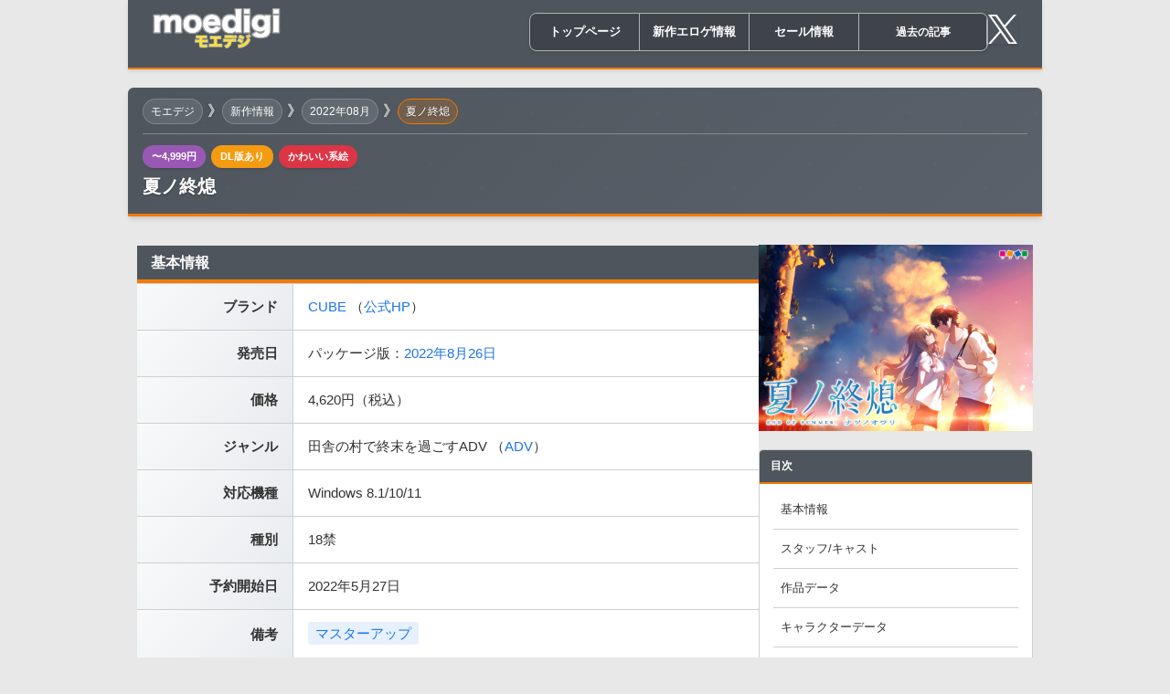

--- FILE ---
content_type: text/html; charset=UTF-8
request_url: https://moedigi.com/product/64630/
body_size: 16924
content:
<!DOCTYPE html><html lang="ja"><head><meta charset="UTF-8"><meta name="viewport" content="width=device-width, initial-scale=1.0"><meta name="robots" content="noindex,follow"><link rel="alternate" title="モエデジ RSS Feed" href="https://moedigi.com/feed/" /><style>img:is([sizes="auto" i], [sizes^="auto," i]) { contain-intrinsic-size: 3000px 1500px }</style><title>夏ノ終熄の詳細データ | 作品傾向やヒロイン情報、関連ニュースなど | モエデジ データベース</title><meta name="robots" content="max-snippet:-1, max-image-preview:large, max-video-preview:-1" /><link rel="canonical" href="https://moedigi.com/product/64630/" /><meta name="generator" content="All in One SEO (AIOSEO) 4.9.3" /> <script async src="https://www.googletagmanager.com/gtag/js?id=G-79YDQ06QH3"></script> <script>window.dataLayer = window.dataLayer || [];
  function gtag(){dataLayer.push(arguments);}
  gtag('js', new Date());

  gtag('config', 'G-79YDQ06QH3');</script> <meta property="og:locale" content="ja_JP" /><meta property="og:site_name" content="モエデジ" /><meta property="og:type" content="article" /><meta property="og:title" content="夏ノ終熄の詳細データ | 作品傾向やヒロイン情報、関連ニュースなど | モエデジ データベース" /><meta property="og:url" content="https://moedigi.com/product/64630/" /><meta property="article:published_time" content="2022-08-25T15:03:05+00:00" /><meta property="article:modified_time" content="2025-05-20T13:18:59+00:00" /><meta name="twitter:card" content="summary_large_image" /><meta name="twitter:site" content="@moedigi_c" /><meta name="twitter:title" content="夏ノ終熄の詳細データ | 作品傾向やヒロイン情報、関連ニュースなど | モエデジ データベース" /> <script type="application/ld+json" class="aioseo-schema">{"@context":"https:\/\/schema.org","@graph":[{"@type":"BreadcrumbList","@id":"https:\/\/moedigi.com\/product\/64630\/#breadcrumblist","itemListElement":[{"@type":"ListItem","@id":"https:\/\/moedigi.com#listItem","position":1,"name":"\u30db\u30fc\u30e0","item":"https:\/\/moedigi.com","nextItem":{"@type":"ListItem","@id":"https:\/\/moedigi.com\/product\/#listItem","name":"\u5546\u54c1\u30c7\u30fc\u30bf"}},{"@type":"ListItem","@id":"https:\/\/moedigi.com\/product\/#listItem","position":2,"name":"\u5546\u54c1\u30c7\u30fc\u30bf","item":"https:\/\/moedigi.com\/product\/","nextItem":{"@type":"ListItem","@id":"https:\/\/moedigi.com\/category\/noindex\/#listItem","name":"noindex"},"previousItem":{"@type":"ListItem","@id":"https:\/\/moedigi.com#listItem","name":"\u30db\u30fc\u30e0"}},{"@type":"ListItem","@id":"https:\/\/moedigi.com\/category\/noindex\/#listItem","position":3,"name":"noindex","item":"https:\/\/moedigi.com\/category\/noindex\/","nextItem":{"@type":"ListItem","@id":"https:\/\/moedigi.com\/product\/64630\/#listItem","name":"\u590f\u30ce\u7d42\u7184"},"previousItem":{"@type":"ListItem","@id":"https:\/\/moedigi.com\/product\/#listItem","name":"\u5546\u54c1\u30c7\u30fc\u30bf"}},{"@type":"ListItem","@id":"https:\/\/moedigi.com\/product\/64630\/#listItem","position":4,"name":"\u590f\u30ce\u7d42\u7184","previousItem":{"@type":"ListItem","@id":"https:\/\/moedigi.com\/category\/noindex\/#listItem","name":"noindex"}}]},{"@type":"ItemPage","@id":"https:\/\/moedigi.com\/product\/64630\/#itempage","url":"https:\/\/moedigi.com\/product\/64630\/","name":"\u590f\u30ce\u7d42\u7184\u306e\u8a73\u7d30\u30c7\u30fc\u30bf | \u4f5c\u54c1\u50be\u5411\u3084\u30d2\u30ed\u30a4\u30f3\u60c5\u5831\u3001\u95a2\u9023\u30cb\u30e5\u30fc\u30b9\u306a\u3069 | \u30e2\u30a8\u30c7\u30b8 \u30c7\u30fc\u30bf\u30d9\u30fc\u30b9","inLanguage":"ja","isPartOf":{"@id":"https:\/\/moedigi.com\/#website"},"breadcrumb":{"@id":"https:\/\/moedigi.com\/product\/64630\/#breadcrumblist"},"datePublished":"2022-08-26T00:03:05+09:00","dateModified":"2025-05-20T22:18:59+09:00"},{"@type":"Person","@id":"https:\/\/moedigi.com\/#person","name":"\u30e2\u30a8\u30c7\u30b8","image":{"@type":"ImageObject","@id":"https:\/\/moedigi.com\/product\/64630\/#personImage","url":"https:\/\/secure.gravatar.com\/avatar\/a3ca5822baaf9b9fe2b7f38113b2a62796669b5859dfa8b4adc7f2fcee9a166d?s=96&d=mm&r=g","width":96,"height":96,"caption":"\u30e2\u30a8\u30c7\u30b8"}},{"@type":"WebSite","@id":"https:\/\/moedigi.com\/#website","url":"https:\/\/moedigi.com\/","name":"\u30e2\u30a8\u30c7\u30b8","description":"\u6c17\u306b\u306a\u308b\u65b0\u4f5c\u3084\u4f53\u9a13\u7248\u3001\u304a\u3059\u3059\u3081\u30bf\u30a4\u30c8\u30eb\u307e\u3067\u30a8\u30ed\u30b2\u30fb\u7f8e\u5c11\u5973PC\u30b2\u30fc\u30e0\u306e\u6700\u65b0\u30cb\u30e5\u30fc\u30b9\u3092\u304a\u5c4a\u3051\u3057\u307e\u3059\uff01","inLanguage":"ja","publisher":{"@id":"https:\/\/moedigi.com\/#person"}}]}</script> <link rel='dns-prefetch' href='//www.googletagmanager.com' /><link data-optimized="2" rel="stylesheet" href="https://moedigi.com/wp-content/litespeed/css/401c4d18fca52e56541167452ac0a36a.css?ver=03d37" /><style id='classic-theme-styles-inline-css' type='text/css'>/*! This file is auto-generated */
.wp-block-button__link{color:#fff;background-color:#32373c;border-radius:9999px;box-shadow:none;text-decoration:none;padding:calc(.667em + 2px) calc(1.333em + 2px);font-size:1.125em}.wp-block-file__button{background:#32373c;color:#fff;text-decoration:none}</style><style id='global-styles-inline-css' type='text/css'>:root{--wp--preset--aspect-ratio--square: 1;--wp--preset--aspect-ratio--4-3: 4/3;--wp--preset--aspect-ratio--3-4: 3/4;--wp--preset--aspect-ratio--3-2: 3/2;--wp--preset--aspect-ratio--2-3: 2/3;--wp--preset--aspect-ratio--16-9: 16/9;--wp--preset--aspect-ratio--9-16: 9/16;--wp--preset--color--black: #000000;--wp--preset--color--cyan-bluish-gray: #abb8c3;--wp--preset--color--white: #ffffff;--wp--preset--color--pale-pink: #f78da7;--wp--preset--color--vivid-red: #cf2e2e;--wp--preset--color--luminous-vivid-orange: #ff6900;--wp--preset--color--luminous-vivid-amber: #fcb900;--wp--preset--color--light-green-cyan: #7bdcb5;--wp--preset--color--vivid-green-cyan: #00d084;--wp--preset--color--pale-cyan-blue: #8ed1fc;--wp--preset--color--vivid-cyan-blue: #0693e3;--wp--preset--color--vivid-purple: #9b51e0;--wp--preset--gradient--vivid-cyan-blue-to-vivid-purple: linear-gradient(135deg,rgba(6,147,227,1) 0%,rgb(155,81,224) 100%);--wp--preset--gradient--light-green-cyan-to-vivid-green-cyan: linear-gradient(135deg,rgb(122,220,180) 0%,rgb(0,208,130) 100%);--wp--preset--gradient--luminous-vivid-amber-to-luminous-vivid-orange: linear-gradient(135deg,rgba(252,185,0,1) 0%,rgba(255,105,0,1) 100%);--wp--preset--gradient--luminous-vivid-orange-to-vivid-red: linear-gradient(135deg,rgba(255,105,0,1) 0%,rgb(207,46,46) 100%);--wp--preset--gradient--very-light-gray-to-cyan-bluish-gray: linear-gradient(135deg,rgb(238,238,238) 0%,rgb(169,184,195) 100%);--wp--preset--gradient--cool-to-warm-spectrum: linear-gradient(135deg,rgb(74,234,220) 0%,rgb(151,120,209) 20%,rgb(207,42,186) 40%,rgb(238,44,130) 60%,rgb(251,105,98) 80%,rgb(254,248,76) 100%);--wp--preset--gradient--blush-light-purple: linear-gradient(135deg,rgb(255,206,236) 0%,rgb(152,150,240) 100%);--wp--preset--gradient--blush-bordeaux: linear-gradient(135deg,rgb(254,205,165) 0%,rgb(254,45,45) 50%,rgb(107,0,62) 100%);--wp--preset--gradient--luminous-dusk: linear-gradient(135deg,rgb(255,203,112) 0%,rgb(199,81,192) 50%,rgb(65,88,208) 100%);--wp--preset--gradient--pale-ocean: linear-gradient(135deg,rgb(255,245,203) 0%,rgb(182,227,212) 50%,rgb(51,167,181) 100%);--wp--preset--gradient--electric-grass: linear-gradient(135deg,rgb(202,248,128) 0%,rgb(113,206,126) 100%);--wp--preset--gradient--midnight: linear-gradient(135deg,rgb(2,3,129) 0%,rgb(40,116,252) 100%);--wp--preset--font-size--small: 13px;--wp--preset--font-size--medium: 20px;--wp--preset--font-size--large: 36px;--wp--preset--font-size--x-large: 42px;--wp--preset--spacing--20: 0.44rem;--wp--preset--spacing--30: 0.67rem;--wp--preset--spacing--40: 1rem;--wp--preset--spacing--50: 1.5rem;--wp--preset--spacing--60: 2.25rem;--wp--preset--spacing--70: 3.38rem;--wp--preset--spacing--80: 5.06rem;--wp--preset--shadow--natural: 6px 6px 9px rgba(0, 0, 0, 0.2);--wp--preset--shadow--deep: 12px 12px 50px rgba(0, 0, 0, 0.4);--wp--preset--shadow--sharp: 6px 6px 0px rgba(0, 0, 0, 0.2);--wp--preset--shadow--outlined: 6px 6px 0px -3px rgba(255, 255, 255, 1), 6px 6px rgba(0, 0, 0, 1);--wp--preset--shadow--crisp: 6px 6px 0px rgba(0, 0, 0, 1);}:where(.is-layout-flex){gap: 0.5em;}:where(.is-layout-grid){gap: 0.5em;}body .is-layout-flex{display: flex;}.is-layout-flex{flex-wrap: wrap;align-items: center;}.is-layout-flex > :is(*, div){margin: 0;}body .is-layout-grid{display: grid;}.is-layout-grid > :is(*, div){margin: 0;}:where(.wp-block-columns.is-layout-flex){gap: 2em;}:where(.wp-block-columns.is-layout-grid){gap: 2em;}:where(.wp-block-post-template.is-layout-flex){gap: 1.25em;}:where(.wp-block-post-template.is-layout-grid){gap: 1.25em;}.has-black-color{color: var(--wp--preset--color--black) !important;}.has-cyan-bluish-gray-color{color: var(--wp--preset--color--cyan-bluish-gray) !important;}.has-white-color{color: var(--wp--preset--color--white) !important;}.has-pale-pink-color{color: var(--wp--preset--color--pale-pink) !important;}.has-vivid-red-color{color: var(--wp--preset--color--vivid-red) !important;}.has-luminous-vivid-orange-color{color: var(--wp--preset--color--luminous-vivid-orange) !important;}.has-luminous-vivid-amber-color{color: var(--wp--preset--color--luminous-vivid-amber) !important;}.has-light-green-cyan-color{color: var(--wp--preset--color--light-green-cyan) !important;}.has-vivid-green-cyan-color{color: var(--wp--preset--color--vivid-green-cyan) !important;}.has-pale-cyan-blue-color{color: var(--wp--preset--color--pale-cyan-blue) !important;}.has-vivid-cyan-blue-color{color: var(--wp--preset--color--vivid-cyan-blue) !important;}.has-vivid-purple-color{color: var(--wp--preset--color--vivid-purple) !important;}.has-black-background-color{background-color: var(--wp--preset--color--black) !important;}.has-cyan-bluish-gray-background-color{background-color: var(--wp--preset--color--cyan-bluish-gray) !important;}.has-white-background-color{background-color: var(--wp--preset--color--white) !important;}.has-pale-pink-background-color{background-color: var(--wp--preset--color--pale-pink) !important;}.has-vivid-red-background-color{background-color: var(--wp--preset--color--vivid-red) !important;}.has-luminous-vivid-orange-background-color{background-color: var(--wp--preset--color--luminous-vivid-orange) !important;}.has-luminous-vivid-amber-background-color{background-color: var(--wp--preset--color--luminous-vivid-amber) !important;}.has-light-green-cyan-background-color{background-color: var(--wp--preset--color--light-green-cyan) !important;}.has-vivid-green-cyan-background-color{background-color: var(--wp--preset--color--vivid-green-cyan) !important;}.has-pale-cyan-blue-background-color{background-color: var(--wp--preset--color--pale-cyan-blue) !important;}.has-vivid-cyan-blue-background-color{background-color: var(--wp--preset--color--vivid-cyan-blue) !important;}.has-vivid-purple-background-color{background-color: var(--wp--preset--color--vivid-purple) !important;}.has-black-border-color{border-color: var(--wp--preset--color--black) !important;}.has-cyan-bluish-gray-border-color{border-color: var(--wp--preset--color--cyan-bluish-gray) !important;}.has-white-border-color{border-color: var(--wp--preset--color--white) !important;}.has-pale-pink-border-color{border-color: var(--wp--preset--color--pale-pink) !important;}.has-vivid-red-border-color{border-color: var(--wp--preset--color--vivid-red) !important;}.has-luminous-vivid-orange-border-color{border-color: var(--wp--preset--color--luminous-vivid-orange) !important;}.has-luminous-vivid-amber-border-color{border-color: var(--wp--preset--color--luminous-vivid-amber) !important;}.has-light-green-cyan-border-color{border-color: var(--wp--preset--color--light-green-cyan) !important;}.has-vivid-green-cyan-border-color{border-color: var(--wp--preset--color--vivid-green-cyan) !important;}.has-pale-cyan-blue-border-color{border-color: var(--wp--preset--color--pale-cyan-blue) !important;}.has-vivid-cyan-blue-border-color{border-color: var(--wp--preset--color--vivid-cyan-blue) !important;}.has-vivid-purple-border-color{border-color: var(--wp--preset--color--vivid-purple) !important;}.has-vivid-cyan-blue-to-vivid-purple-gradient-background{background: var(--wp--preset--gradient--vivid-cyan-blue-to-vivid-purple) !important;}.has-light-green-cyan-to-vivid-green-cyan-gradient-background{background: var(--wp--preset--gradient--light-green-cyan-to-vivid-green-cyan) !important;}.has-luminous-vivid-amber-to-luminous-vivid-orange-gradient-background{background: var(--wp--preset--gradient--luminous-vivid-amber-to-luminous-vivid-orange) !important;}.has-luminous-vivid-orange-to-vivid-red-gradient-background{background: var(--wp--preset--gradient--luminous-vivid-orange-to-vivid-red) !important;}.has-very-light-gray-to-cyan-bluish-gray-gradient-background{background: var(--wp--preset--gradient--very-light-gray-to-cyan-bluish-gray) !important;}.has-cool-to-warm-spectrum-gradient-background{background: var(--wp--preset--gradient--cool-to-warm-spectrum) !important;}.has-blush-light-purple-gradient-background{background: var(--wp--preset--gradient--blush-light-purple) !important;}.has-blush-bordeaux-gradient-background{background: var(--wp--preset--gradient--blush-bordeaux) !important;}.has-luminous-dusk-gradient-background{background: var(--wp--preset--gradient--luminous-dusk) !important;}.has-pale-ocean-gradient-background{background: var(--wp--preset--gradient--pale-ocean) !important;}.has-electric-grass-gradient-background{background: var(--wp--preset--gradient--electric-grass) !important;}.has-midnight-gradient-background{background: var(--wp--preset--gradient--midnight) !important;}.has-small-font-size{font-size: var(--wp--preset--font-size--small) !important;}.has-medium-font-size{font-size: var(--wp--preset--font-size--medium) !important;}.has-large-font-size{font-size: var(--wp--preset--font-size--large) !important;}.has-x-large-font-size{font-size: var(--wp--preset--font-size--x-large) !important;}
:where(.wp-block-post-template.is-layout-flex){gap: 1.25em;}:where(.wp-block-post-template.is-layout-grid){gap: 1.25em;}
:where(.wp-block-columns.is-layout-flex){gap: 2em;}:where(.wp-block-columns.is-layout-grid){gap: 2em;}
:root :where(.wp-block-pullquote){font-size: 1.5em;line-height: 1.6;}</style><style id='rocket-lazyload-inline-css' type='text/css'>.rll-youtube-player{position:relative;padding-bottom:56.23%;height:0;overflow:hidden;max-width:100%;}.rll-youtube-player:focus-within{outline: 2px solid currentColor;outline-offset: 5px;}.rll-youtube-player iframe{position:absolute;top:0;left:0;width:100%;height:100%;z-index:100;background:0 0}.rll-youtube-player img{bottom:0;display:block;left:0;margin:auto;max-width:100%;width:100%;position:absolute;right:0;top:0;border:none;height:auto;-webkit-transition:.4s all;-moz-transition:.4s all;transition:.4s all}.rll-youtube-player img:hover{-webkit-filter:brightness(75%)}.rll-youtube-player .play{height:100%;width:100%;left:0;top:0;position:absolute;background:url(https://moedigi.com/wp-content/plugins/rocket-lazy-load/assets/img/youtube.png) no-repeat center;background-color: transparent !important;cursor:pointer;border:none;}</style><link rel="https://api.w.org/" href="https://moedigi.com/wp-json/" /><link rel="alternate" title="JSON" type="application/json" href="https://moedigi.com/wp-json/wp/v2/product/64630" /><link rel="alternate" title="oEmbed (JSON)" type="application/json+oembed" href="https://moedigi.com/wp-json/oembed/1.0/embed?url=https%3A%2F%2Fmoedigi.com%2Fproduct%2F64630%2F" /><link rel="alternate" title="oEmbed (XML)" type="text/xml+oembed" href="https://moedigi.com/wp-json/oembed/1.0/embed?url=https%3A%2F%2Fmoedigi.com%2Fproduct%2F64630%2F&#038;format=xml" /><meta name="generator" content="Site Kit by Google 1.170.0" /> <script>var ajaxUrl = 'https://moedigi.com/wp-admin/admin-ajax.php';</script> <noscript><style id="rocket-lazyload-nojs-css">.rll-youtube-player, [data-lazy-src]{display:none !important;}</style></noscript><link rel="shortcut icon" href="https://moedigi.com/wp-content/themes/moedigi_17.14.00.00/images/favicon.ico" /><link rel="apple-touch-icon" sizes="180x180" href="https://moedigi.com/wp-content/themes/moedigi_17.14.00.00/images/apple-touch-icon.png"><link rel="apple-touch-icon" sizes="192x192" href="https://moedigi.com/wp-content/themes/moedigi_17.14.00.00/images/android-touch-icon.png"></head><body data-rsssl=1><div id="wrapper"><header class="site-header"><div class="site-header__container"><h1 class="site-header__title"> <a href="https://moedigi.com/" class="site-header__title-link"> <img src="https://moedigi.com/wp-content/themes/moedigi_17.14.00.00/images/moedigi_logo_5.png"
alt="モエデジ" class="site-header__logo"
/> </a></h1> <button class="site-header__hamburger" id="hamburger-btn" aria-label="メニューを開く" aria-expanded="false"> <span class="site-header__hamburger-line"></span> <span class="site-header__hamburger-line"></span> <span class="site-header__hamburger-line"></span> </button><div class="site-nav-container"><nav class="site-nav"><ul class="site-nav__list"><li class="site-nav__list-item"> <a href="https://moedigi.com/" class="site-nav__item"> トップページ </a></li><li class="site-nav__list-item"> <a href="https://moedigi.com/gamenew/" class="site-nav__item"> 新作エロゲ情報 </a></li><li class="site-nav__list-item"> <a href="https://moedigi.com/sale/" class="site-nav__item"> セール情報 </a></li><li class="site-nav__list-item"> <a href="https://moedigi.com/backnumber/" class="site-nav__item site-nav__item--wide"> 過去の記事 </a></li></ul></nav><div class="site-nav__social"> <a href="https://twitter.com/moedigi_c" target="_blank" rel="noopener noreferrer" class="site-nav__social-link"> <img src="https://moedigi.com/wp-content/themes/moedigi_17.14.00.00/images/logo_x_white.png"
width="32" height="32" alt="Twitter" class="site-nav__social-icon"
/> </a></div></div></div><div class="site-header__mobile-overlay" id="mobile-overlay"><nav class="site-header__mobile-nav"><ul class="site-header__mobile-list"><li class="site-header__mobile-item"> <a href="https://moedigi.com/" class="site-header__mobile-link">トップページ</a></li><li class="site-header__mobile-item"> <a href="https://moedigi.com/gamenew/" class="site-header__mobile-link">新作エロゲ情報</a></li><li class="site-header__mobile-item"> <a href="https://moedigi.com/sale/" class="site-header__mobile-link">セール情報</a></li><li class="site-header__mobile-item"> <a href="https://moedigi.com/backnumber/" class="site-header__mobile-link">過去の記事</a></li></ul><div class="site-header__mobile-social"> <a href="https://twitter.com/moedigi_c" target="_blank" rel="noopener noreferrer" class="site-header__mobile-social-link"> <img src="https://moedigi.com/wp-content/themes/moedigi_17.14.00.00/images/logo_x_white.png"
width="32" height="32" alt="Twitter" class="site-header__mobile-social-icon"
/> </a></div></nav></div></header><div class="product-page article-wrapper" id="db_body"><header class="product-header"><div class="product-header__container"><nav class="product-header__breadcrumb" aria-label="パンくずリスト"> <a href="https://moedigi.com/" class="product-header__breadcrumb-link">モエデジ</a> <span class="product-header__breadcrumb-separator" aria-hidden="true">》</span> <a href="https://moedigi.com/gamenew/" class="product-header__breadcrumb-link">新作情報</a> <span class="product-header__breadcrumb-separator" aria-hidden="true">》</span> <a href="https://moedigi.com/product/2022/08" class="product-header__breadcrumb-link"> 2022年08月 </a> <span class="product-header__breadcrumb-separator" aria-hidden="true">》</span> <span class="product-header__breadcrumb-current" aria-current="page">夏ノ終熄</span></nav><div class="product-header__content"><div class="product-header__title-section"><div class="product-tags"> <span class="product-tags__item product-tags__item--price">〜4,999円</span><span class="product-tags__item product-tags__item--download">DL版あり</span><span class="product-tags__item product-tags__item--genre">かわいい系絵</span></div><h1 class="product-header__title">夏ノ終熄</h1></div></div></div></header><div class="product-page__content"><main class="product-page__main article-container"> <script>/**
 * Single Product Mobile Sticky Navigation - Based on page1-mobile.js
 * Enhanced with smooth animations and improved UX
 */
(function() {
    'use strict';

    // Only run on single-product pages, not on page1.php
    const currentUrl = window.location.pathname;
    
    // Skip if this is page1.php or similar page templates
    if (currentUrl.includes('gamenew') || currentUrl.includes('page1')) {
        return;
    }

    // Mobile detection
    const isMobile = window.innerWidth <= 768;
    
    if (!isMobile) return;

    // DOM elements
    const stickyNav = document.getElementById('sticky-nav');
    const sections = document.querySelectorAll('#custom1, #custom2, #custom3');
    const navLinks = document.querySelectorAll('.nav-link');
    const subLinks = document.querySelectorAll('.sub-nav-link');
    const indicator = document.getElementById('indicator');
    const navBar = document.getElementById('nav-bar');
    const sideMenuProductData = document.getElementById('side-menu-product-data');

    // State management
    let isScrolling = false;
    let currentActiveSection = 'product-data';

    /**
     * Initialize mobile functionality
     */
    function init() {
        
        if (!stickyNav || !navLinks.length || !sections.length) {
            return;
        }

        setupStickyNavigation();
        setupSmoothScrolling();
        setupIntersectionObserver();
        setupSubMenuWithSimpleScroll();
        
        // Initial height calculation
        setTimeout(updateHeights, 100);
        
        // Log found elements for debugging
        const foundSections = [];
        const subSectionIds = ['basic-info', 'staff-cast', 'work-data', 'character-info', 'others'];
        subSectionIds.forEach(id => {
            const element = document.getElementById(id);
            if (element) {
                foundSections.push(id);
            }
        });
        
    }

    /**
     * Setup sticky navigation behavior
     */
    function setupStickyNavigation() {
        // Add scroll event listener with throttling
        let ticking = false;
        
        window.addEventListener('scroll', function() {
            if (!ticking) {
                requestAnimationFrame(function() {
                    updateStickyNavVisibility();
                    ticking = false;
                });
                ticking = true;
            }
        });

        // Handle sticky nav clicks
        navLinks.forEach(link => {
            link.addEventListener('click', handleStickyNavClick);
        });
    }

    /**
     * Update sticky navigation visibility
     */
    function updateStickyNavVisibility() {
        // センチネル（ナビ直前に配置）を用いて、ビューポート上端到達を厳密に判定
        const sentinel = document.getElementById('sticky-nav-sentinel');
        if (!sentinel || !stickyNav) return;

        const rect = sentinel.getBoundingClientRect();
        const reachedTop = rect.top <= 0; // 上端に到達したら true

        if (reachedTop) {
            stickyNav.classList.add('new-releases__sticky-nav--visible');
            // 固定化時はスペーサーでジャンプを防止
            const spacer = document.getElementById('sticky-nav-spacer');
            if (spacer) {
                spacer.style.height = stickyNav.offsetHeight + 'px';
            }
        } else {
            stickyNav.classList.remove('new-releases__sticky-nav--visible');
            // 固定解除時はスペーサーを戻す
            const spacer = document.getElementById('sticky-nav-spacer');
            if (spacer) {
                spacer.style.height = '0px';
            }
        }
    }

    /**
     * Handle sticky navigation clicks
     */
    function handleStickyNavClick(event) {
        event.preventDefault();
        
        const link = event.currentTarget;
        const targetId = link.getAttribute('href').substring(1);
        const targetElement = document.getElementById(targetId);
        
        if (!targetElement) return;

        // Update active state
        updateActiveLink(link);
        
        // Smooth scroll to section
        scrollToSection(targetElement);
    }

    /**
     * Update active link state
     */
    function updateActiveLink(activeLink) {
        navLinks.forEach(link => {
            link.classList.remove('new-releases__sticky-link--active');
        });
        activeLink.classList.add('new-releases__sticky-link--active');
        
        // Update indicator position
        if (indicator) {
            const linkIndex = Array.from(navLinks).indexOf(activeLink);
            const indicatorPosition = (linkIndex * 33.33) + '%';
            indicator.style.left = indicatorPosition;
        }
        
        // Toggle sub-menu based on section
        const sectionName = activeLink.getAttribute('data-section');
        currentActiveSection = sectionName;
        
        // サブメニューの表示制御
        if (sideMenuProductData) {
            if (sectionName === 'product-data') {
                sideMenuProductData.style.display = 'block';
            } else {
                sideMenuProductData.style.display = 'none';
            }
            // Update heights after changing sub-menu visibility
            setTimeout(updateHeights, 50);
        }
    }

    /**
     * Smooth scroll to section (simplified implementation based on page1-mobile.js)
     */
    function scrollToSection(targetElement) {
        if (!targetElement) {
            return;
        }
        
        // Get individual component heights for debugging
        const navBarHeight = document.getElementById('nav-bar')?.offsetHeight || 0;
        const subMenuHeight = document.getElementById('side-menu-product-data')?.offsetHeight || 0;
        const totalStickyHeight = stickyNav.offsetHeight;
        
        // Option 1: Use only main nav height (excluding submenu)
        // const targetPosition = targetElement.offsetTop - navBarHeight - 10;
        
        // Option 2: Use total sticky nav height (current approach)
        const targetPosition = targetElement.offsetTop - totalStickyHeight - 10;
        
        isScrolling = true;
        
        window.scrollTo({
            top: Math.max(0, targetPosition),
            behavior: 'smooth'
        });
        
        
        // Reset scrolling flag after animation
        setTimeout(() => {
            isScrolling = false;
        }, 1000);
    }

    /**
     * Setup smooth scrolling for hash links (simplified implementation based on page1-mobile.js)
     */
    function setupSmoothScrolling() {
        // Handle hash links in content
        document.addEventListener('click', function(event) {
            const link = event.target.closest('a[href^="#"]');
            if (!link) return;
            
            const href = link.getAttribute('href');
            
            // Check for empty or invalid href
            if (!href || href === '#' || href.length <= 1) {
                return;
            }
            
            try {
                const targetElement = document.querySelector(href);
                
                if (targetElement) {
                    event.preventDefault();
                    scrollToSection(targetElement);
                    
                    // Update active nav link for main sections
                    const sectionMap = {
                        'custom1': 'product-data',
                        'custom2': 'sales',
                        'custom3': 'news'
                    };
                    const sectionName = sectionMap[targetElement.id];
                    if (sectionName) {
                        const navLink = document.querySelector(`[data-section="${sectionName}"]`);
                        if (navLink) {
                            updateActiveLink(navLink);
                        }
                    }
                }
            } catch (error) {
            }
        });
    }

    /**
     * Setup Intersection Observer for automatic nav updates
     */
    function setupIntersectionObserver() {
        const observerOptions = {
            root: null,
            rootMargin: '-20% 0px -60% 0px',
            threshold: 0
        };

        const observer = new IntersectionObserver(function(entries) {
            if (isScrolling) return; // Don't update during programmatic scrolling
            
            entries.forEach(entry => {
                if (entry.isIntersecting) {
                    const sectionId = entry.target.id;
                    const sectionMap = {
                        'custom1': 'product-data',
                        'custom2': 'sales',
                        'custom3': 'news'
                    };
                    const sectionName = sectionMap[sectionId];
                    const navLink = document.querySelector(`[data-section="${sectionName}"]`);
                    
                    if (navLink && currentActiveSection !== sectionName) {
                        updateActiveLink(navLink);
                    }
                }
            });
        }, observerOptions);

        // Observe all sections
        sections.forEach(section => {
            observer.observe(section);
        });
    }

    /**
     * Setup sub menu functionality
     */
    function setupSubMenu() {
        if (!sideMenuProductData || !navLinks.length) {
            return;
        }

        // Main navigation clicks are handled by setupStickyNavigation function

        // Handle sub-menu clicks
        subLinks.forEach(subLink => {
            subLink.addEventListener('click', function(event) {
                event.preventDefault();
                
                const href = this.getAttribute('href');
                if (href && href !== '#') {
                    const targetElement = document.querySelector(href);
                    if (targetElement) {
                                        scrollToSection(targetElement);
                    } else {
                        // Fallback: try to find by class if id fails
                        const fallbackTarget = document.querySelector(`.product-${href.substring(1).replace('-', '')}`);
                        if (fallbackTarget) {
                            scrollToSection(fallbackTarget);
                        }
                    }
                }
                
                // Remove active state from all sub-links
                subLinks.forEach(link => {
                    link.classList.remove('active');
                });
                
                // Add active state to clicked link
                this.classList.add('active');
                
                // アクティブ状態を一定時間後に自動解除
                setTimeout(() => {
                    this.classList.remove('active');
                }, 2000);
            });
        });

        // Initialize sub-menu visibility (show for product-data section)
        if (sideMenuProductData && currentActiveSection === 'product-data') {
            sideMenuProductData.style.display = 'block';
        }
        
        // Set initial indicator position
        const activeLink = document.querySelector('.new-releases__sticky-link--active');
        if (activeLink && indicator) {
            const linkIndex = Array.from(navLinks).indexOf(activeLink);
            const indicatorPosition = (linkIndex * 33.33) + '%';
            indicator.style.left = indicatorPosition;
        }
    }

    /**
     * Update heights (simplified implementation based on page1-mobile.js)
     */
    function updateHeights() {
        // Simple height calculation using actual DOM properties
        if (stickyNav) {
            const totalNavHeight = stickyNav.offsetHeight;
            
            // Update CSS custom properties for dynamic scroll margins
            document.documentElement.style.setProperty('--sticky-nav-height', totalNavHeight + 'px');
            
        }
    }
    
    /**
     * Setup sub menu functionality (simplified implementation based on page1-mobile.js)
     */
    function setupSubMenuWithSimpleScroll() {
        if (!sideMenuProductData || !navLinks.length) {
            return;
        }

        // Handle sub-menu clicks with simplified scrolling
        subLinks.forEach(subLink => {
            subLink.addEventListener('click', function(event) {
                event.preventDefault();
                
                const href = this.getAttribute('href');
                if (href && href !== '#') {
                    const targetElement = document.querySelector(href);
                    if (targetElement) {
                                        scrollToSection(targetElement);
                    } else {
                    }
                }
                
                // Remove active state from all sub-links
                subLinks.forEach(link => {
                    link.classList.remove('active');
                });
                
                // Add active state to clicked link
                this.classList.add('active');
                
                // Auto-remove active state after timeout
                setTimeout(() => {
                    this.classList.remove('active');
                }, 2000);
            });
        });

        // Initialize sub-menu visibility (only show for product-data section)
        if (currentActiveSection === 'product-data' && sideMenuProductData) {
            sideMenuProductData.style.display = 'block';
        }
        
        updateHeights();
    }

    /**
     * Handle orientation changes
     */
    function handleOrientationChange() {
        setTimeout(() => {
            if (currentActiveSection) {
                const sectionMap = {
                    'product-data': 'custom1',
                    'sales': 'custom2',
                    'news': 'custom3'
                };
                const currentSection = document.getElementById(sectionMap[currentActiveSection]);
                if (currentSection) {
                    const rect = currentSection.getBoundingClientRect();
                    if (rect.top < 100 && rect.bottom > 100) {
                        return;
                    }
                }
            }
        }, 100);
    }

    /**
     * Cleanup function
     */
    function cleanup() {
        navLinks.forEach(link => {
            link.removeEventListener('click', handleStickyNavClick);
        });
    }

    // Event listeners
    window.addEventListener('orientationchange', handleOrientationChange);
    window.addEventListener('resize', function() {
        setTimeout(updateHeights, 100);
    });
    window.addEventListener('beforeunload', cleanup);

    // Initialize when DOM is ready
    if (document.readyState === 'loading') {
        document.addEventListener('DOMContentLoaded', init);
    } else {
        init();
    }

    // Export for debugging
    if (window.DEBUG) {
        window.SingleProductMobile = {
            init,
            updateActiveLink,
            scrollToSection,
            currentActiveSection: () => currentActiveSection
        };
    }

})();</script> <div class="both"></div><div id="sticky-nav-sentinel" style="height:1px; width:100%;"></div><nav class="new-releases__sticky-nav new-releases__sticky-nav--mobile" id="sticky-nav" aria-label="スティッキーナビゲーション"><div id="nav-bar"><ul><li><a href="#custom1" class="nav-link new-releases__sticky-link new-releases__sticky-link--active" data-section="product-data">作品データ</a></li><li><a href="#custom2" class="nav-link new-releases__sticky-link" data-section="sales">販売情報</a></li><li><a href="#custom3" class="nav-link new-releases__sticky-link" data-section="news">ニュース</a></li></ul><div id="indicator"></div></div><div id="side-menu-product-data" class="side-menu" style="display: block;"><ul><li><a href="#basic-info" class="sub-nav-link">基本情報</a></li><li><a href="#staff-cast" class="sub-nav-link">スタッフ</a></li><li><a href="#work-data" class="sub-nav-link">作品データ</a></li><li><a href="#character-info" class="sub-nav-link">キャラ</a></li><li class="spacer"><span style="opacity: 0;">&nbsp;</span></li></ul></div></nav><div id="sticky-nav-spacer" style="height:0;"></div><div class="both"></div><div class="both"></div><section id="custom1"><section class="product-info" id="basic-info"><h2 class="product-info__header">基本情報</h2><table class="product-info__table"><tr class="product-info__row"><td class="product-info__label">ブランド</td><td class="product-info__value"> <a href="https://moedigi.com/brand/cube/" rel="tag">CUBE</a> （<a href="http://www.cuffs.co.jp/" target="_blank" rel="nofollow noopener">公式HP</a>）</td></tr><tr class="product-info__row"><td class="product-info__label">発売日</td><td class="product-info__value"> パッケージ版：<a href="https://moedigi.com/product/2022/08/" class="product-info__date-link">2022年8月26日</a></td></tr><tr class="product-info__row"><td class="product-info__label">価格</td><td class="product-info__value"> 4,620円（税込）</td></tr><tr class="product-info__row"><td class="product-info__label">ジャンル</td><td class="product-info__value"> 田舎の村で終末を過ごすADV <span class="product-info__genre-short">（</span><a href="https://moedigi.com/genre/adv/" class="product-info__genre-short-link">ADV</a><span class="product-info__genre-short">）</span></td></tr><tr class="product-info__row"><td class="product-info__label">対応機種</td><td class="product-info__value">Windows 8.1/10/11</td></tr><tr class="product-info__row"><td class="product-info__label">種別</td><td class="product-info__value">18禁</td></tr><tr class="product-info__row"><td class="product-info__label">予約開始日</td><td class="product-info__value"> 2022年5月27日</td></tr><tr class="product-info__row"><td class="product-info__label">備考</td><td class="product-info__value"><span class="tag_check">マスターアップ</span></td></tr></table></section><section class="product-staff" id="staff-cast"><h2 class="product-staff__header">スタッフ/キャスト</h2><div class="product-staff__section"><table class="product-staff__table"><tr class="product-staff__row"><td class="product-staff__label">原画</td><td class="product-staff__value"> <a href="https://moedigi.com/illust/%e3%81%86%e3%81%bf%e3%81%93/" rel="tag">うみこ</a></td></tr><tr class="product-staff__row"><td class="product-staff__label">シナリオ</td><td class="product-staff__value"> <a href="https://moedigi.com/scenario/%e3%81%8b%e3%81%9a%e3%81%8d%e3%81%b5%e3%81%bf/" rel="tag">かずきふみ</a></td></tr><tr class="product-staff__row"><td class="product-staff__label">音楽</td><td class="product-staff__value"> <a href="https://moedigi.com/music/peak-a-soul/" rel="tag">Peak A Soul+</a></td></tr><tr class="product-staff__row"><td class="product-staff__label">企画</td><td class="product-staff__value"> <a href="https://moedigi.com/creator/かずきふみ/" class="product-staff__link">かずきふみ</a></td></tr><tr class="product-staff__row"><td class="product-staff__label">背景</td><td class="product-staff__value"> <a href="https://moedigi.com/creator/わいっしゅ/" class="product-staff__link">わいっしゅ</a></td></tr><tr class="product-staff__row product-staff__row--cast-separator"><td class="product-staff__label">声優</td><td class="product-staff__value"><div class="product-staff__cast-item"><a href="https://moedigi.com/creator/三咲里奈/" class="product-staff__link">三咲里奈</a>（ミオ 役）</div></td></tr></table></div></section><section class="product-work-data" id="work-data"><h2 class="product-staff__header">作品データ</h2><div class="product-work-data__content"><table class="product-work-data__table"><tr class="product-work-data__row"><td class="product-work-data__label">作品傾向</td><td class="product-work-data__value"><span class=""><a href="https://moedigi.com/style/%e5%a4%8f/">夏</a></span> <span class="tag_check"><a href="https://moedigi.com/style/%e6%81%8b%e6%84%9b/">恋愛</a><span class="tooltip"><span class="tooltip-icon">!</span><span class="tooltip-text">「恋愛」に関連するエロゲ。<br /> 青春恋愛や、ちょっぴりビターな恋愛、大人の恋愛などが楽しめます。</span></span></span> <span class=""><a href="https://moedigi.com/style/%e7%94%b0%e8%88%8e/">田舎</a></span> <span class=""><a href="https://moedigi.com/style/%e7%b5%82%e6%9c%ab/">終末</a></span></td></tr><tr class="product-work-data__row"><td class="product-work-data__label">キャラ絵</td><td class="product-work-data__value"><span class="tag_check"><a href="https://moedigi.com/illust_type/%e3%81%8b%e3%82%8f%e3%81%84%e3%81%84%e7%b3%bb/">かわいい系</a><span class="tooltip"><span class="tooltip-icon">!</span><span class="tooltip-text">キャラ絵が「かわいい系」のエロゲ。</span></span></span></td></tr><tr class="product-work-data__row"><td class="product-work-data__label">エッチの傾向</td><td class="product-work-data__value"><span class="tag_check"><a href="https://moedigi.com/ero_keyword/%e6%84%9b%e3%81%ae%e3%81%82%e3%82%8b%e3%82%a8%e3%83%83%e3%83%81/">愛のあるエッチ</a></span></td></tr></table></div></section><section class="product-characters" id="character-info"><h2 class="product-staff__header">キャラクターデータ</h2><div class="product-characters__list"><div class="product-characters__item"><h3 class="product-characters__name"> ミオ                                                    （CV.<a href="https://moedigi.com/creator/三咲里奈/" class="product-characters__cast-link">三咲里奈</a>）</h3><div class="product-characters__image"> <a href="https://al.dmm.co.jp/?lurl=https%3A%2F%2Fdlsoft.dmm.co.jp%2Fdetail%2Fcuffs_0043%2F&af_id=ice-001&ch=toolbar&ch_id=link" target="_blank" rel="nofollow noopener"> <img src="https://pics.dmm.co.jp/digital/pcgame/cuffs_0043/cuffs_0043jp-002.jpg" alt="ミオ" class="product-characters__image-img" /> </a></div><div class="product-characters__details"><table class="product-characters__details-table"><tr class="product-characters__details-row"><td class="product-characters__details-label">外見/種族</td><td class="product-characters__details-value"><span class="tag_check"><a href="https://moedigi.com/looks/ロングヘア/">ロングヘア</a></span></td></tr><tr class="product-characters__details-row"><td class="product-characters__details-label">性格/特徴</td><td class="product-characters__details-value"><span class="tag_check"><a href="https://moedigi.com/character/人見知り/">人見知り</a></span> <span class=""><a href="https://moedigi.com/character/方向音痴/">方向音痴</a></span> <span class=""><a href="https://moedigi.com/character/年上の男性と接したことがない/">年上の男性と接したことがない</a></span></td></tr></table></div></div></div></section></section><section class="product-sales" id="custom2"><h2 class="product-staff__header" id="sales-info">販売情報</h2></section></section><section id="custom3"> <script>document.addEventListener('DOMContentLoaded', function() {
					const toggleButtons = document.querySelectorAll('.product-news__toggle');
					
					toggleButtons.forEach(function(button) {
						button.addEventListener('click', function() {
							const targetId = this.getAttribute('data-target');
							const targetContent = document.getElementById(targetId);
							const isExpanded = this.getAttribute('aria-expanded') === 'true';
							
							if (isExpanded) {
								targetContent.style.display = 'none';
								this.setAttribute('aria-expanded', 'false');
							} else {
								targetContent.style.display = 'block';
								this.setAttribute('aria-expanded', 'true');
							}
						});
					});
				});</script> </section><section class="product-maker-works"><h2 class="product-staff__header" id="maker-works">このメーカーの作品</h2><div class="product-maker-works__list"><article class="product-maker-works__item"> <a href="https://moedigi.com/product/63324/" class="product-maker-works__link"><h3 class="product-maker-works__title">ネコと女子寮（ワカイ）せよ！</h3><div class="product-maker-works__date"> 2022年5月27日発売</div> </a></article><article class="product-maker-works__item"> <a href="https://moedigi.com/product/63101/" class="product-maker-works__link"><h3 class="product-maker-works__title">神様のような君へ Extended Edition</h3><div class="product-maker-works__date"> 2022年3月25日発売</div> </a></article><article class="product-maker-works__item"> <a href="https://moedigi.com/product/58680/" class="product-maker-works__link"><h3 class="product-maker-works__title">海と雪のシアンブルー</h3><div class="product-maker-works__date"> 2021年4月30日発売</div> </a></article><article class="product-maker-works__item"> <a href="https://moedigi.com/product/cube-kamikimi/" class="product-maker-works__link"><h3 class="product-maker-works__title">神様のような君へ</h3><div class="product-maker-works__date"> 2020年3月27日発売</div> </a></article></div></section></main><aside class="product-sidebar"><section class="product-sidebar__image-section"><div class="product-sidebar__image-full"> <a href="https://al.dmm.co.jp/?lurl=https%3A%2F%2Fdlsoft.dmm.co.jp%2Fdetail%2Fcuffs_0043%2F&af_id=ice-001&ch=toolbar&ch_id=link" target="_blank" rel="nofollow noopener"> <img src="https://pics.dmm.co.jp/digital/pcgame/cuffs_0043/cuffs_0043pl.jpg" alt="夏ノ終熄" /> </a></div></section><section class="product-sidebar__section"><h3 class="product-sidebar__title">目次</h3><div class="product-sidebar__toc" id="sidebar-toc"></div></section></aside></div></div> <script>document.addEventListener('DOMContentLoaded', function(){
  var tocContainer = document.getElementById('sidebar-toc');
  if (!tocContainer) return;

  // 見出しを拾う（IDを持つh2要素 + section要素のIDも含む）
  var headings = [];
  
  // セクションIDを持つ要素から見出しを取得
  const sections = [
    { id: 'basic-info', title: '基本情報' },
    { id: 'staff-cast', title: 'スタッフ/キャスト' },
    { id: 'work-data', title: '作品データ' },
    { id: 'character-info', title: 'キャラクターデータ' },
    { id: 'others', title: 'その他' },
    { id: 'sales-info', title: '販売情報' },
    { id: 'bonuses', title: '各種特典' },
    { id: 'latest-news', title: '最新ニュース' },
    { id: 'past-news', title: '過去のニュース' },
    { id: 'maker-works', title: 'このメーカーの作品' }
  ];
  
  // 実際にページに存在するセクションのみを対象にする
  sections.forEach(function(section) {
    var element = document.getElementById(section.id);
    if (element) {
      headings.push({
        element: element,
        id: section.id,
        title: section.title,
        offsetTop: element.offsetTop
      });
    }
  });
  
  if (headings.length === 0) return;

  // 目次HTMLを組み立て
  var html = '<ul>';
  headings.forEach(function(heading){
    html += '<li>';
    html += '<a href="#' + heading.id + '">' + heading.title + '</a>';
    html += '</li>';
  });
  html += '</ul>';
  tocContainer.innerHTML = html;

  // スクロール監視用にリンク一覧を取得
  var tocLinks = tocContainer.querySelectorAll('a');

  // スクロール時に「現在のセクション」を検出して .active を付け替える
  function highlightCurrent() {
    var scrollPos = window.pageYOffset || document.documentElement.scrollTop;
    var currentId = null;

    // セクションの offsetTop を再計算してからチェック
    headings.forEach(function(heading){
      // 動的に offsetTop を取得
      var element = document.getElementById(heading.id);
      if (element && element.offsetTop <= scrollPos + 150) {  // 150px の余裕を持たせる
        currentId = heading.id;
      }
    });

    // リンクの active クラス付け替え
    tocLinks.forEach(function(link){
      if (link.getAttribute('href') === '#' + currentId) {
        link.classList.add('active');
      } else {
        link.classList.remove('active');
      }
    });
  }

  window.addEventListener('scroll', highlightCurrent);
  // 初回実行
  highlightCurrent();
});</script> <script>/**
 * Single Product Mobile Sticky Navigation - Based on page1-mobile.js
 * Enhanced with smooth animations and improved UX
 */
(function() {
    'use strict';

    // Only run on single-product pages, not on page1.php
    const currentUrl = window.location.pathname;
    
    // Skip if this is page1.php or similar page templates
    if (currentUrl.includes('gamenew') || currentUrl.includes('page1')) {
        return;
    }

    // Mobile detection
    const isMobile = window.innerWidth <= 768;
    
    if (!isMobile) return;

    // DOM elements
    const stickyNav = document.getElementById('sticky-nav');
    const sections = document.querySelectorAll('#custom1, #custom2, #custom3');
    const navLinks = document.querySelectorAll('.nav-link');
    const subLinks = document.querySelectorAll('.sub-nav-link');
    const indicator = document.getElementById('indicator');
    const navBar = document.getElementById('nav-bar');
    const sideMenuProductData = document.getElementById('side-menu-product-data');

    // State management
    let isScrolling = false;
    let currentActiveSection = 'product-data';

    /**
     * Initialize mobile functionality
     */
    function init() {
        
        if (!stickyNav || !navLinks.length || !sections.length) {
            return;
        }

        setupStickyNavigation();
        setupSmoothScrolling();
        setupIntersectionObserver();
        setupSubMenuWithSimpleScroll();
        
        // Initial height calculation
        setTimeout(updateHeights, 100);
        
        // Log found elements for debugging
        const foundSections = [];
        const subSectionIds = ['basic-info', 'staff-cast', 'work-data', 'character-info', 'others'];
        subSectionIds.forEach(id => {
            const element = document.getElementById(id);
            if (element) {
                foundSections.push(id);
            }
        });
        
    }

    /**
     * Setup sticky navigation behavior
     */
    function setupStickyNavigation() {
        // Add scroll event listener with throttling
        let ticking = false;
        
        window.addEventListener('scroll', function() {
            if (!ticking) {
                requestAnimationFrame(function() {
                    updateStickyNavVisibility();
                    ticking = false;
                });
                ticking = true;
            }
        });

        // Handle sticky nav clicks
        navLinks.forEach(link => {
            link.addEventListener('click', handleStickyNavClick);
        });
    }

    /**
     * Update sticky navigation visibility
     */
    function updateStickyNavVisibility() {
        const sentinel = document.getElementById('sticky-nav-sentinel');
        if (!sentinel || !stickyNav) return;

        const rect = sentinel.getBoundingClientRect();
        const reachedTop = rect.top <= 0;

        if (reachedTop) {
            stickyNav.classList.add('new-releases__sticky-nav--visible');
            const spacer = document.getElementById('sticky-nav-spacer');
            if (spacer) {
                spacer.style.height = stickyNav.offsetHeight + 'px';
            }
        } else {
            stickyNav.classList.remove('new-releases__sticky-nav--visible');
            const spacer = document.getElementById('sticky-nav-spacer');
            if (spacer) {
                spacer.style.height = '0px';
            }
        }
    }

    /**
     * Handle sticky navigation clicks
     */
    function handleStickyNavClick(event) {
        event.preventDefault();
        
        const link = event.currentTarget;
        const targetId = link.getAttribute('href').substring(1);
        const targetElement = document.getElementById(targetId);
        
        if (!targetElement) return;

        // Update active state
        updateActiveLink(link);
        
        // Smooth scroll to section
        scrollToSection(targetElement);
    }

    /**
     * Update active link state
     */
    function updateActiveLink(activeLink) {
        navLinks.forEach(link => {
            link.classList.remove('new-releases__sticky-link--active');
        });
        activeLink.classList.add('new-releases__sticky-link--active');
        
        // Update indicator position
        if (indicator) {
            const linkIndex = Array.from(navLinks).indexOf(activeLink);
            const indicatorPosition = (linkIndex * 33.33) + '%';
            indicator.style.left = indicatorPosition;
        }
        
        // Toggle sub-menu based on section
        const sectionName = activeLink.getAttribute('data-section');
        currentActiveSection = sectionName;
        
        // サブメニューの表示制御
        if (sideMenuProductData) {
            if (sectionName === 'product-data') {
                sideMenuProductData.style.display = 'block';
            } else {
                sideMenuProductData.style.display = 'none';
            }
            // Update heights after changing sub-menu visibility
            setTimeout(updateHeights, 50);
        }
    }

    /**
     * Smooth scroll to section (page1-mobile.js approach)
     */
    function scrollToSection(targetElement) {
        if (!targetElement) {
            return;
        }
        
        const totalStickyHeight = stickyNav.offsetHeight;
        
        // Use total sticky nav height (including submenu) for accurate positioning
        const targetPosition = targetElement.offsetTop - totalStickyHeight - 10;
        
        isScrolling = true;
        
        window.scrollTo({
            top: Math.max(0, targetPosition),
            behavior: 'smooth'
        });
        
        
        // Reset scrolling flag after animation
        setTimeout(() => {
            isScrolling = false;
        }, 1000);
    }

    /**
     * Setup smooth scrolling for hash links
     */
    function setupSmoothScrolling() {
        // Handle hash links in content
        document.addEventListener('click', function(event) {
            const link = event.target.closest('a[href^="#"]');
            if (!link) return;
            
            const href = link.getAttribute('href');
            
            // Check for empty or invalid href
            if (!href || href === '#' || href.length <= 1) {
                return;
            }
            
            try {
                const targetElement = document.querySelector(href);
                
                if (targetElement) {
                    event.preventDefault();
                    scrollToSection(targetElement);
                    
                    // Update active nav link for main sections
                    const sectionMap = {
                        'custom1': 'product-data',
                        'custom2': 'sales',
                        'custom3': 'news'
                    };
                    const sectionName = sectionMap[targetElement.id];
                    if (sectionName) {
                        const navLink = document.querySelector(`[data-section="${sectionName}"]`);
                        if (navLink) {
                            updateActiveLink(navLink);
                        }
                    }
                }
            } catch (error) {
            }
        });
    }

    /**
     * Setup Intersection Observer for automatic nav updates
     */
    function setupIntersectionObserver() {
        const observerOptions = {
            root: null,
            rootMargin: '-20% 0px -60% 0px',
            threshold: 0
        };

        const observer = new IntersectionObserver(function(entries) {
            if (isScrolling) return; // Don't update during programmatic scrolling
            
            entries.forEach(entry => {
                if (entry.isIntersecting) {
                    const sectionId = entry.target.id;
                    const sectionMap = {
                        'custom1': 'product-data',
                        'custom2': 'sales',
                        'custom3': 'news'
                    };
                    const sectionName = sectionMap[sectionId];
                    const navLink = document.querySelector(`[data-section="${sectionName}"]`);
                    
                    if (navLink && currentActiveSection !== sectionName) {
                        updateActiveLink(navLink);
                    }
                }
            });
        }, observerOptions);

        // Observe all sections
        sections.forEach(section => {
            observer.observe(section);
        });
    }

    /**
     * Update heights
     */
    function updateHeights() {
        if (stickyNav) {
            const totalNavHeight = stickyNav.offsetHeight;
        }
    }
    
    /**
     * Setup sub menu functionality
     */
    function setupSubMenuWithSimpleScroll() {
        if (!sideMenuProductData || !navLinks.length) {
            return;
        }

        // Handle sub-menu clicks with simplified scrolling
        subLinks.forEach(subLink => {
            subLink.addEventListener('click', function(event) {
                event.preventDefault();
                
                const href = this.getAttribute('href');
                if (href && href !== '#') {
                    const targetElement = document.querySelector(href);
                    if (targetElement) {
                                        scrollToSection(targetElement);
                    } else {
                    }
                }
                
                // Remove active state from all sub-links
                subLinks.forEach(link => {
                    link.classList.remove('active');
                });
                
                // Add active state to clicked link
                this.classList.add('active');
                
                // Auto-remove active state after timeout
                setTimeout(() => {
                    this.classList.remove('active');
                }, 2000);
            });
        });

        // Initialize sub-menu visibility (only show for product-data section)
        if (currentActiveSection === 'product-data' && sideMenuProductData) {
            sideMenuProductData.style.display = 'block';
        }
        
        updateHeights();
    }

    /**
     * Handle orientation changes
     */
    function handleOrientationChange() {
        setTimeout(() => {
            if (currentActiveSection) {
                const sectionMap = {
                    'product-data': 'custom1',
                    'sales': 'custom2',
                    'news': 'custom3'
                };
                const currentSection = document.getElementById(sectionMap[currentActiveSection]);
                if (currentSection) {
                    const rect = currentSection.getBoundingClientRect();
                    if (rect.top < 100 && rect.bottom > 100) {
                        return;
                    }
                }
            }
        }, 100);
    }

    /**
     * Cleanup function
     */
    function cleanup() {
        navLinks.forEach(link => {
            link.removeEventListener('click', handleStickyNavClick);
        });
    }

    // Event listeners
    window.addEventListener('orientationchange', handleOrientationChange);
    window.addEventListener('resize', function() {
        setTimeout(updateHeights, 100);
    });
    window.addEventListener('beforeunload', cleanup);

    // Initialize when DOM is ready
    if (document.readyState === 'loading') {
        document.addEventListener('DOMContentLoaded', init);
    } else {
        init();
    }

    // Export for debugging
    if (window.DEBUG) {
        window.SingleProductMobile = {
            init,
            updateActiveLink,
            scrollToSection,
            currentActiveSection: () => currentActiveSection
        };
    }

})();</script> <script>/**
 * 商品説明の折りたたみ機能（ガラスエフェクト対応）
 */
function initCollapsibleDescriptions() {
    try {
        const collapsibleDescriptions = document.querySelectorAll('.product-info__description--collapsible');

        collapsibleDescriptions.forEach(function(description, index) {
            // 既に初期化済みの場合はスキップ
            if (description.dataset.collapsibleInitialized === 'true') {
                return;
            }

        const expandToggle = description.querySelector('.product-info__description-overlay .product-info__description-toggle');
        const collapseToggle = description.querySelector('.product-info__description-collapse .product-info__description-toggle');
        const content = description.querySelector('.product-info__description-content');
        const fullContent = description.querySelector('.product-info__description-full');
        const overlay = description.querySelector('.product-info__description-overlay');

        if (!expandToggle || !collapseToggle || !content || !fullContent || !overlay) {
            return;
        }
        
        // 展開処理
        function expandContent() {
            content.style.display = 'none';
            overlay.style.display = 'none';
            fullContent.style.display = 'block';
            description.classList.add('product-info__description--expanded');
            
            // スクロール位置を調整
            setTimeout(function() {
                const rect = description.getBoundingClientRect();
                const scrollTop = window.pageYOffset;
                if (rect.top < 0) {
                    window.scrollTo({
                        top: scrollTop + rect.top - 20,
                        behavior: 'smooth'
                    });
                }
            }, 100);
        }
        
        // 折りたたみ処理
        function collapseContent() {
            fullContent.style.display = 'none';
            content.style.display = 'block';
            overlay.style.display = 'flex';
            description.classList.remove('product-info__description--expanded');
            
            // スクロール位置を調整
            setTimeout(function() {
                const rect = description.getBoundingClientRect();
                const scrollTop = window.pageYOffset;
                const viewportHeight = window.innerHeight;
                
                // 説明セクションが画面上部に来るように調整
                if (rect.top < 100) {
                    window.scrollTo({
                        top: scrollTop + rect.top - 100,
                        behavior: 'smooth'
                    });
                }
            }, 100);
        }
        
        // イベントリスナー
        function handleExpandClick(e) {
            e.preventDefault();
            e.stopPropagation();
            expandContent();
        }

        function handleCollapseClick(e) {
            e.preventDefault();
            e.stopPropagation();
            collapseContent();
        }

        expandToggle.addEventListener('click', handleExpandClick, true);
        collapseToggle.addEventListener('click', handleCollapseClick, true);

        // タッチイベントも追加（モバイル対応）
        expandToggle.addEventListener('touchend', function(e) {
            e.preventDefault();
            e.stopPropagation();
            expandContent();
        }, { passive: false });

        collapseToggle.addEventListener('touchend', function(e) {
            e.preventDefault();
            e.stopPropagation();
            collapseContent();
        }, { passive: false });

        // 初期化完了をマーク
        description.dataset.collapsibleInitialized = 'true';
    });
    } catch (error) {
        // エラーハンドリング（静寂）
    }
}

// 複数のタイミングで初期化を試行（確実性を高める）
document.addEventListener('DOMContentLoaded', function() {
    // DOMContentLoaded後に少し遅延して実行
    setTimeout(initCollapsibleDescriptions, 100);
});

// window loadでも実行（フォールバック）
window.addEventListener('load', function() {
    // 念のため再度実行（重複実行は問題ない）
    setTimeout(initCollapsibleDescriptions, 50);
});

// 即時実行も試行（DOMが既に準備済みの場合）
if (document.readyState === 'complete' || document.readyState === 'interactive') {
    setTimeout(initCollapsibleDescriptions, 1);
}</script> <footer class="site-footer" role="contentinfo"> <script type="speculationrules">{"prefetch":[{"source":"document","where":{"and":[{"href_matches":"\/*"},{"not":{"href_matches":["\/wp-*.php","\/wp-admin\/*","\/wp-content\/uploads\/*","\/wp-content\/*","\/wp-content\/plugins\/*","\/wp-content\/themes\/moedigi_17.14.00.00\/*","\/*\\?(.+)"]}},{"not":{"selector_matches":"a[rel~=\"nofollow\"]"}},{"not":{"selector_matches":".no-prefetch, .no-prefetch a"}}]},"eagerness":"conservative"}]}</script> <script data-optimized="1" type="text/javascript" src="https://moedigi.com/wp-content/litespeed/js/696dd2b2e4feb65bc0d665a7530f430e.js?ver=8b502" id="redirect-message-js-js"></script> <script data-optimized="1" type="text/javascript" src="https://moedigi.com/wp-content/litespeed/js/6e1ee46d7ba005c0e81044239a182e77.js?ver=fc9dc" id="image-optimizer-js"></script> <script>function lazyLoadThumb(e,alt,l){var t='<img src="https://i.ytimg.com/vi/ID/hqdefault.jpg" alt="" width="480" height="360">',a='<button class="play" aria-label="play Youtube video"></button>';if(l){t=t.replace('data-lazy-','');t=t.replace('loading="lazy"','');t=t.replace(/<noscript>.*?<\/noscript>/g,'');}t=t.replace('alt=""','alt="'+alt+'"');return t.replace("ID",e)+a}function lazyLoadYoutubeIframe(){var e=document.createElement("iframe"),t="ID?autoplay=1";t+=0===this.parentNode.dataset.query.length?"":"&"+this.parentNode.dataset.query;e.setAttribute("src",t.replace("ID",this.parentNode.dataset.src)),e.setAttribute("frameborder","0"),e.setAttribute("allowfullscreen","1"),e.setAttribute("allow","accelerometer; autoplay; encrypted-media; gyroscope; picture-in-picture"),this.parentNode.parentNode.replaceChild(e,this.parentNode)}document.addEventListener("DOMContentLoaded",function(){var exclusions=[];var e,t,p,u,l,a=document.getElementsByClassName("rll-youtube-player");for(t=0;t<a.length;t++)(e=document.createElement("div")),(u='https://i.ytimg.com/vi/ID/hqdefault.jpg'),(u=u.replace('ID',a[t].dataset.id)),(l=exclusions.some(exclusion=>u.includes(exclusion))),e.setAttribute("data-id",a[t].dataset.id),e.setAttribute("data-query",a[t].dataset.query),e.setAttribute("data-src",a[t].dataset.src),(e.innerHTML=lazyLoadThumb(a[t].dataset.id,a[t].dataset.alt,l)),a[t].appendChild(e),(p=e.querySelector(".play")),(p.onclick=lazyLoadYoutubeIframe)});</script> <div class="site-footer__container"><div class="site-footer__logo"> <a href="https://moedigi.com/" title="モエデジホームページ" class="site-footer__logo-link"> <img src="https://moedigi.com/wp-content/themes/moedigi_17.14.00.00/images/moedigi_logo_5.png" width="200" height="62" alt="モエデジ" class="site-footer__logo-img" /> </a></div><nav class="site-footer__nav" role="navigation" aria-label="フッターナビゲーション"><ul class="site-footer__nav-list"><li class="site-footer__nav-item"> <a href="https://moedigi.com/about/" title="このサイトについて" class="site-footer__nav-link"> このサイトについて </a></li><li class="site-footer__nav-item"> <a href="https://moedigi.com/privacy-policy/" title="プライバシーポリシー" class="site-footer__nav-link"> プライバシーポリシー </a></li><li class="site-footer__nav-item"> <a href="https://moedigi.com/contact/" title="お問い合わせ" class="site-footer__nav-link"> お問い合わせ </a></li></ul></nav><div class="site-footer__copyright"> <small class="site-footer__copyright-text">&copy; 2009 - 2026 モエデジ</small></div></div></footer></div><script data-no-optimize="1">window.lazyLoadOptions=Object.assign({},{threshold:300},window.lazyLoadOptions||{});!function(t,e){"object"==typeof exports&&"undefined"!=typeof module?module.exports=e():"function"==typeof define&&define.amd?define(e):(t="undefined"!=typeof globalThis?globalThis:t||self).LazyLoad=e()}(this,function(){"use strict";function e(){return(e=Object.assign||function(t){for(var e=1;e<arguments.length;e++){var n,a=arguments[e];for(n in a)Object.prototype.hasOwnProperty.call(a,n)&&(t[n]=a[n])}return t}).apply(this,arguments)}function o(t){return e({},at,t)}function l(t,e){return t.getAttribute(gt+e)}function c(t){return l(t,vt)}function s(t,e){return function(t,e,n){e=gt+e;null!==n?t.setAttribute(e,n):t.removeAttribute(e)}(t,vt,e)}function i(t){return s(t,null),0}function r(t){return null===c(t)}function u(t){return c(t)===_t}function d(t,e,n,a){t&&(void 0===a?void 0===n?t(e):t(e,n):t(e,n,a))}function f(t,e){et?t.classList.add(e):t.className+=(t.className?" ":"")+e}function _(t,e){et?t.classList.remove(e):t.className=t.className.replace(new RegExp("(^|\\s+)"+e+"(\\s+|$)")," ").replace(/^\s+/,"").replace(/\s+$/,"")}function g(t){return t.llTempImage}function v(t,e){!e||(e=e._observer)&&e.unobserve(t)}function b(t,e){t&&(t.loadingCount+=e)}function p(t,e){t&&(t.toLoadCount=e)}function n(t){for(var e,n=[],a=0;e=t.children[a];a+=1)"SOURCE"===e.tagName&&n.push(e);return n}function h(t,e){(t=t.parentNode)&&"PICTURE"===t.tagName&&n(t).forEach(e)}function a(t,e){n(t).forEach(e)}function m(t){return!!t[lt]}function E(t){return t[lt]}function I(t){return delete t[lt]}function y(e,t){var n;m(e)||(n={},t.forEach(function(t){n[t]=e.getAttribute(t)}),e[lt]=n)}function L(a,t){var o;m(a)&&(o=E(a),t.forEach(function(t){var e,n;e=a,(t=o[n=t])?e.setAttribute(n,t):e.removeAttribute(n)}))}function k(t,e,n){f(t,e.class_loading),s(t,st),n&&(b(n,1),d(e.callback_loading,t,n))}function A(t,e,n){n&&t.setAttribute(e,n)}function O(t,e){A(t,rt,l(t,e.data_sizes)),A(t,it,l(t,e.data_srcset)),A(t,ot,l(t,e.data_src))}function w(t,e,n){var a=l(t,e.data_bg_multi),o=l(t,e.data_bg_multi_hidpi);(a=nt&&o?o:a)&&(t.style.backgroundImage=a,n=n,f(t=t,(e=e).class_applied),s(t,dt),n&&(e.unobserve_completed&&v(t,e),d(e.callback_applied,t,n)))}function x(t,e){!e||0<e.loadingCount||0<e.toLoadCount||d(t.callback_finish,e)}function M(t,e,n){t.addEventListener(e,n),t.llEvLisnrs[e]=n}function N(t){return!!t.llEvLisnrs}function z(t){if(N(t)){var e,n,a=t.llEvLisnrs;for(e in a){var o=a[e];n=e,o=o,t.removeEventListener(n,o)}delete t.llEvLisnrs}}function C(t,e,n){var a;delete t.llTempImage,b(n,-1),(a=n)&&--a.toLoadCount,_(t,e.class_loading),e.unobserve_completed&&v(t,n)}function R(i,r,c){var l=g(i)||i;N(l)||function(t,e,n){N(t)||(t.llEvLisnrs={});var a="VIDEO"===t.tagName?"loadeddata":"load";M(t,a,e),M(t,"error",n)}(l,function(t){var e,n,a,o;n=r,a=c,o=u(e=i),C(e,n,a),f(e,n.class_loaded),s(e,ut),d(n.callback_loaded,e,a),o||x(n,a),z(l)},function(t){var e,n,a,o;n=r,a=c,o=u(e=i),C(e,n,a),f(e,n.class_error),s(e,ft),d(n.callback_error,e,a),o||x(n,a),z(l)})}function T(t,e,n){var a,o,i,r,c;t.llTempImage=document.createElement("IMG"),R(t,e,n),m(c=t)||(c[lt]={backgroundImage:c.style.backgroundImage}),i=n,r=l(a=t,(o=e).data_bg),c=l(a,o.data_bg_hidpi),(r=nt&&c?c:r)&&(a.style.backgroundImage='url("'.concat(r,'")'),g(a).setAttribute(ot,r),k(a,o,i)),w(t,e,n)}function G(t,e,n){var a;R(t,e,n),a=e,e=n,(t=Et[(n=t).tagName])&&(t(n,a),k(n,a,e))}function D(t,e,n){var a;a=t,(-1<It.indexOf(a.tagName)?G:T)(t,e,n)}function S(t,e,n){var a;t.setAttribute("loading","lazy"),R(t,e,n),a=e,(e=Et[(n=t).tagName])&&e(n,a),s(t,_t)}function V(t){t.removeAttribute(ot),t.removeAttribute(it),t.removeAttribute(rt)}function j(t){h(t,function(t){L(t,mt)}),L(t,mt)}function F(t){var e;(e=yt[t.tagName])?e(t):m(e=t)&&(t=E(e),e.style.backgroundImage=t.backgroundImage)}function P(t,e){var n;F(t),n=e,r(e=t)||u(e)||(_(e,n.class_entered),_(e,n.class_exited),_(e,n.class_applied),_(e,n.class_loading),_(e,n.class_loaded),_(e,n.class_error)),i(t),I(t)}function U(t,e,n,a){var o;n.cancel_on_exit&&(c(t)!==st||"IMG"===t.tagName&&(z(t),h(o=t,function(t){V(t)}),V(o),j(t),_(t,n.class_loading),b(a,-1),i(t),d(n.callback_cancel,t,e,a)))}function $(t,e,n,a){var o,i,r=(i=t,0<=bt.indexOf(c(i)));s(t,"entered"),f(t,n.class_entered),_(t,n.class_exited),o=t,i=a,n.unobserve_entered&&v(o,i),d(n.callback_enter,t,e,a),r||D(t,n,a)}function q(t){return t.use_native&&"loading"in HTMLImageElement.prototype}function H(t,o,i){t.forEach(function(t){return(a=t).isIntersecting||0<a.intersectionRatio?$(t.target,t,o,i):(e=t.target,n=t,a=o,t=i,void(r(e)||(f(e,a.class_exited),U(e,n,a,t),d(a.callback_exit,e,n,t))));var e,n,a})}function B(e,n){var t;tt&&!q(e)&&(n._observer=new IntersectionObserver(function(t){H(t,e,n)},{root:(t=e).container===document?null:t.container,rootMargin:t.thresholds||t.threshold+"px"}))}function J(t){return Array.prototype.slice.call(t)}function K(t){return t.container.querySelectorAll(t.elements_selector)}function Q(t){return c(t)===ft}function W(t,e){return e=t||K(e),J(e).filter(r)}function X(e,t){var n;(n=K(e),J(n).filter(Q)).forEach(function(t){_(t,e.class_error),i(t)}),t.update()}function t(t,e){var n,a,t=o(t);this._settings=t,this.loadingCount=0,B(t,this),n=t,a=this,Y&&window.addEventListener("online",function(){X(n,a)}),this.update(e)}var Y="undefined"!=typeof window,Z=Y&&!("onscroll"in window)||"undefined"!=typeof navigator&&/(gle|ing|ro)bot|crawl|spider/i.test(navigator.userAgent),tt=Y&&"IntersectionObserver"in window,et=Y&&"classList"in document.createElement("p"),nt=Y&&1<window.devicePixelRatio,at={elements_selector:".lazy",container:Z||Y?document:null,threshold:300,thresholds:null,data_src:"src",data_srcset:"srcset",data_sizes:"sizes",data_bg:"bg",data_bg_hidpi:"bg-hidpi",data_bg_multi:"bg-multi",data_bg_multi_hidpi:"bg-multi-hidpi",data_poster:"poster",class_applied:"applied",class_loading:"litespeed-loading",class_loaded:"litespeed-loaded",class_error:"error",class_entered:"entered",class_exited:"exited",unobserve_completed:!0,unobserve_entered:!1,cancel_on_exit:!0,callback_enter:null,callback_exit:null,callback_applied:null,callback_loading:null,callback_loaded:null,callback_error:null,callback_finish:null,callback_cancel:null,use_native:!1},ot="src",it="srcset",rt="sizes",ct="poster",lt="llOriginalAttrs",st="loading",ut="loaded",dt="applied",ft="error",_t="native",gt="data-",vt="ll-status",bt=[st,ut,dt,ft],pt=[ot],ht=[ot,ct],mt=[ot,it,rt],Et={IMG:function(t,e){h(t,function(t){y(t,mt),O(t,e)}),y(t,mt),O(t,e)},IFRAME:function(t,e){y(t,pt),A(t,ot,l(t,e.data_src))},VIDEO:function(t,e){a(t,function(t){y(t,pt),A(t,ot,l(t,e.data_src))}),y(t,ht),A(t,ct,l(t,e.data_poster)),A(t,ot,l(t,e.data_src)),t.load()}},It=["IMG","IFRAME","VIDEO"],yt={IMG:j,IFRAME:function(t){L(t,pt)},VIDEO:function(t){a(t,function(t){L(t,pt)}),L(t,ht),t.load()}},Lt=["IMG","IFRAME","VIDEO"];return t.prototype={update:function(t){var e,n,a,o=this._settings,i=W(t,o);{if(p(this,i.length),!Z&&tt)return q(o)?(e=o,n=this,i.forEach(function(t){-1!==Lt.indexOf(t.tagName)&&S(t,e,n)}),void p(n,0)):(t=this._observer,o=i,t.disconnect(),a=t,void o.forEach(function(t){a.observe(t)}));this.loadAll(i)}},destroy:function(){this._observer&&this._observer.disconnect(),K(this._settings).forEach(function(t){I(t)}),delete this._observer,delete this._settings,delete this.loadingCount,delete this.toLoadCount},loadAll:function(t){var e=this,n=this._settings;W(t,n).forEach(function(t){v(t,e),D(t,n,e)})},restoreAll:function(){var e=this._settings;K(e).forEach(function(t){P(t,e)})}},t.load=function(t,e){e=o(e);D(t,e)},t.resetStatus=function(t){i(t)},t}),function(t,e){"use strict";function n(){e.body.classList.add("litespeed_lazyloaded")}function a(){console.log("[LiteSpeed] Start Lazy Load"),o=new LazyLoad(Object.assign({},t.lazyLoadOptions||{},{elements_selector:"[data-lazyloaded]",callback_finish:n})),i=function(){o.update()},t.MutationObserver&&new MutationObserver(i).observe(e.documentElement,{childList:!0,subtree:!0,attributes:!0})}var o,i;t.addEventListener?t.addEventListener("load",a,!1):t.attachEvent("onload",a)}(window,document);</script></body></html>
<!-- Page optimized by LiteSpeed Cache @2026-01-16 20:48:41 -->

<!-- Page cached by LiteSpeed Cache 7.7 on 2026-01-16 20:48:41 -->

--- FILE ---
content_type: text/css
request_url: https://moedigi.com/wp-content/litespeed/css/401c4d18fca52e56541167452ac0a36a.css?ver=03d37
body_size: 28043
content:
.aioseo-toc-header{width:100%;position:relative}.aioseo-toc-header:has(.aioseo-toc-header-area){flex-direction:column;align-items:flex-start}.aioseo-toc-header .aioseo-toc-header-title{align-items:center;color:#434960;display:flex;flex:1 0 auto;font-size:24px;font-weight:700;line-height:125%;max-width:100%;gap:8px}.aioseo-toc-header .aioseo-toc-header-title .aioseo-toc-header-collapsible{display:flex;border-radius:2px;cursor:pointer;transition:transform .3s ease;background-color:#e5f0ff;box-sizing:border-box;justify-content:center;align-items:center}[dir=ltr] .aioseo-toc-header .aioseo-toc-header-title .aioseo-toc-header-collapsible{padding:8px 0 8px 10px}[dir=rtl] .aioseo-toc-header .aioseo-toc-header-title .aioseo-toc-header-collapsible{padding:8px 10px 8px 0}.aioseo-toc-header .aioseo-toc-header-title .aioseo-toc-header-collapsible svg{width:14px;height:14px}[dir=ltr] .aioseo-toc-header .aioseo-toc-header-title .aioseo-toc-header-collapsible svg{margin-right:10px}[dir=rtl] .aioseo-toc-header .aioseo-toc-header-title .aioseo-toc-header-collapsible svg{margin-left:10px}.aioseo-toc-header .aioseo-toc-header-instructions{color:#2c324c;font-size:16px;margin-bottom:0;margin-top:16px}.aioseo-toc-header .aioseo-toc-header-buttons{flex:0 1 auto}.aioseo-toc-contents{transition:transform .3s ease,opacity .3s ease;transform-origin:top;display:block;opacity:1;transform:scaleY(1);padding-top:12px}.aioseo-toc-collapsed{opacity:0;transform:scaleY(0);height:0;overflow:hidden}.redirect-message{position:fixed;top:20px;left:50%;transform:translateX(-50%) translateY(-100%);z-index:999999;max-width:90vw;width:100%;max-width:500px;background:#fff;border-radius:12px;box-shadow:0 8px 32px rgb(0 0 0 / .15);border:1px solid #e5e7eb;opacity:0;transition:all 0.3s cubic-bezier(.4,0,.2,1);pointer-events:none}.redirect-message--show{transform:translateX(-50%) translateY(0);opacity:1;pointer-events:auto}.redirect-message--hide{transform:translateX(-50%) translateY(-20px);opacity:0;pointer-events:none}.redirect-message--info{border-left:4px solid #3b82f6}.redirect-message__content{display:flex;align-items:flex-start;padding:16px 20px;gap:12px}.redirect-message__icon{flex-shrink:0;width:24px;height:24px;color:#3b82f6;margin-top:2px}.redirect-message__text{flex:1;font-size:14px;line-height:1.5;color:#374151;font-weight:500}.redirect-message__close{flex-shrink:0;width:32px;height:32px;display:flex;align-items:center;justify-content:center;background:none;border:none;border-radius:6px;color:#6b7280;cursor:pointer;transition:all 0.2s ease;margin:-4px -4px -4px 0}.redirect-message__close:hover{background-color:#f3f4f6;color:#374151}.redirect-message__close:focus{outline:2px solid #3b82f6;outline-offset:2px}@media (min-width:768px){.redirect-message{top:30px;max-width:600px}.redirect-message__content{padding:20px 24px;gap:16px}.redirect-message__text{font-size:15px}}@media (min-width:1024px){.redirect-message{top:40px}}@media (prefers-color-scheme:dark){.redirect-message{background:#1f2937;border-color:#374151;box-shadow:0 8px 32px rgb(0 0 0 / .3)}.redirect-message__text{color:#f3f4f6}.redirect-message__close{color:#9ca3af}.redirect-message__close:hover{background-color:#374151;color:#f3f4f6}}@media (prefers-reduced-motion:reduce){.redirect-message{transition:opacity 0.2s ease}.redirect-message--show{transform:translateX(-50%) translateY(0)}.redirect-message--hide{transform:translateX(-50%) translateY(0)}}@media (prefers-contrast:high){.redirect-message{border-width:2px;border-color:#000}.redirect-message--info{border-left-width:6px}.redirect-message__text{color:#000;font-weight:600}}.sr-only{position:absolute;width:1px;height:1px;padding:0;margin:-1px;overflow:hidden;clip:rect(0,0,0,0);white-space:nowrap;border:0}.wp-pagenavi{clear:both}.wp-pagenavi a,.wp-pagenavi span{text-decoration:none;border:1px solid #BFBFBF;padding:3px 5px;margin:2px}.wp-pagenavi a:hover,.wp-pagenavi span.current{border-color:#000}.wp-pagenavi span.current{font-weight:700}:root{--content-max-width:1000px;--color-primary:#4e555d;--color-accent:#f47a00;--color-shadow:rgba(0, 0, 0, 0.1);--color-background:#ffffff;--spacing-sm:8px;--spacing-md:12px;--border-radius:4px;--border-radius-lg:8px}.site-header{background:var(--color-primary);border-bottom:2px solid var(--color-accent);box-shadow:0 2px 4px var(--color-shadow);position:relative;z-index:999998;animation:slideInDown 0.3s ease-out}.site-header__container{max-width:var(--content-max-width,1000px);margin:0 auto;padding:var(--spacing-sm) var(--spacing-md);display:flex;flex-direction:row;align-items:center;gap:var(--spacing-md);color:var(--color-background)}@media (min-width:1000px){.site-header__container{max-width:1000px!important;width:1000px!important}}.site-header__top{display:flex;justify-content:space-between;align-items:center;padding-bottom:var(--spacing-sm);border-bottom:1px solid rgb(255 255 255 / .2)}.site-header__social{display:flex;gap:var(--spacing-sm)}.site-header__social-link{display:block;transition:opacity 0.2s ease,transform 0.2s ease}.site-header__social-link:hover{opacity:.8;transform:translateY(-2px)}.site-header__social-link:focus{outline:2px solid var(--color-accent);outline-offset:2px}.site-header__social-icon{width:40px;height:40px;box-shadow:0 2px 4px var(--color-shadow)}.site-header__search{display:flex;align-items:center}.site-header__search form{display:flex;gap:var(--spacing-xs);align-items:center}.site-header__search input[type="search"]{padding:var(--spacing-sm) var(--spacing-md);border:1px solid var(--color-border);border-radius:var(--border-radius);font-size:14px;width:200px;transition:border-color 0.2s ease,box-shadow 0.2s ease}.site-header__search input[type="search"]:focus{outline:none;border-color:var(--color-accent);box-shadow:0 0 0 2px rgb(244 122 0 / .2)}.site-header__search input[type="submit"]{padding:var(--spacing-sm) var(--spacing-md);background:var(--color-accent);color:#fff;border:none;border-radius:var(--border-radius);font-size:14px;cursor:pointer;transition:background-color 0.2s ease}.site-header__search input[type="submit"]:hover{background:var(--color-hover)}.site-header__title{margin:0 0 0 15px;text-align:left;padding:0}.site-header__title-link{display:inline-block;transition:opacity 0.2s ease,transform 0.2s ease}.site-header__title-link:hover{opacity:.9;transform:scale(1.02)}.site-header__title-link:focus{outline:2px solid var(--color-accent);outline-offset:2px}.site-header__logo{width:140px;height:45px;object-fit:contain}.site-nav-container{display:flex;align-items:center;gap:20px;flex:1;justify-content:flex-end;margin:0 0 5px 0}.site-nav{background:rgb(0 0 0 / .2);border-radius:var(--border-radius-lg);overflow:hidden;box-shadow:0 2px 4px var(--color-shadow);flex:0 0 auto;border:1px solid #b3b3b3}.site-nav__list{display:flex;margin:0;padding:0;list-style:none;width:100%}.site-nav__list-item{flex:0 0 auto;display:flex}.site-nav__item{display:flex;align-items:center;justify-content:center;padding:var(--spacing-sm) var(--spacing-md);color:#fff;text-decoration:none;font-weight:700;font-size:13px;text-align:center;line-height:1.3;transition:background-color 0.2s ease,color 0.2s ease;min-height:40px;min-width:120px;width:auto;box-sizing:border-box;border-right:1px solid #b3b3b3}.site-nav__item:hover{background:var(--color-accent);color:#fff}.site-nav__item:focus{outline:2px solid var(--color-accent);outline-offset:2px}.site-nav__item--wide{font-size:12px;line-height:1.2;min-width:140px}.site-nav__item--inactive{background:var(--color-text-light);color:#fff;cursor:default}.site-nav__item--inactive:hover{background:var(--color-text-light);color:#fff}.site-nav__social{display:flex;align-items:center;margin:0 15px 0 0}.site-nav__social-link{display:block;transition:opacity 0.2s ease,transform 0.2s ease}.site-nav__social-link:hover{opacity:.8;transform:translateY(-2px)}.site-nav__social-link:focus{outline:2px solid var(--color-accent);outline-offset:2px}.site-nav__social-icon{width:32px;height:32px;box-shadow:0 2px 4px var(--color-shadow)}.site-header__notice{background:var(--color-background-alt);border:1px solid var(--color-border);border-radius:var(--border-radius);padding:var(--spacing-sm) var(--spacing-md);text-align:center;font-size:12px;color:var(--color-text-light);margin:var(--spacing-md) auto 0;max-width:var(--content-max-width)}.site-header__ad{text-align:center;padding:15px 0 15px 0;max-width:var(--content-max-width);margin:0 auto}.site-header__ad--special{display:none}.site-header__ad img{max-width:100%;height:auto;border-radius:var(--border-radius)}@media (max-width:900px) and (min-width:769px){.site-header__container{padding:var(--spacing-sm);flex-direction:row;gap:var(--spacing-sm);flex-wrap:nowrap;justify-content:space-between;align-items:center}.site-header__title{text-align:center;flex:1;order:2}.site-header__hamburger{order:1}.site-nav-container{flex-direction:row;gap:8px;order:3;align-items:center;justify-content:flex-end;padding:0}.site-nav{flex:0 0 auto;display:flex;justify-content:center}.site-nav__list{flex-wrap:nowrap;justify-content:center;gap:clamp(8px, 2vw, 16px)}.site-nav__list-item{flex:0 0 auto;min-width:0}.site-nav__item{font-size:clamp(10px, 2vw, 13px);padding:6px clamp(8px, 1.5vw, 12px);min-width:clamp(70px, 15vw, 100px);min-height:32px;text-align:center}.site-nav__item--wide{font-size:clamp(9px, 1.8vw, 12px);min-width:clamp(80px, 18vw, 120px)}.site-nav__social{margin:0;flex:0 0 auto}.site-nav__social-icon{width:clamp(24px, 4vw, 32px);height:clamp(24px, 4vw, 32px)}.site-header__hamburger{display:none}}@media (max-width:768px){.site-header__container{padding:var(--spacing-sm);flex-direction:row;gap:var(--spacing-sm);flex-wrap:wrap;justify-content:center}.site-header__title{text-align:center;flex:0 0 100%;order:1;margin-bottom:8px}.site-nav-container{flex-direction:row;gap:0;width:100%;order:2;align-items:center;justify-content:space-between;padding:0 3%}.site-nav{flex:0 0 auto;display:flex;justify-content:center}.site-nav__list{flex-wrap:nowrap;justify-content:center;gap:clamp(4px, 1.5vw, 12px)}.site-nav__list-item{flex:0 0 auto;min-width:0}.site-nav__item{font-size:clamp(8px, 1.8vw, 11px);padding:5px clamp(4px, 1vw, 8px);min-width:clamp(60px, 12vw, 80px);min-height:28px;line-height:1.2;text-align:center}.site-nav__item--wide{font-size:clamp(7px, 1.6vw, 10px);line-height:1.1;min-width:clamp(70px, 15vw, 100px)}.site-header__logo{width:120px;height:38px}.site-nav__social{margin:0;flex:0 0 auto}.site-nav__social-icon{width:clamp(20px, 3.5vw, 28px);height:clamp(20px, 3.5vw, 28px)}}@media (max-width:670px){body{min-width:auto!important}#wrapper{min-width:auto!important;width:100%!important;max-width:100%!important}.site-header{min-width:auto}.site-header__container{min-width:auto;width:100%!important;max-width:100%!important;padding:6px clamp(4px, 2vw, 10px);height:44px;display:flex!important;flex-direction:row!important;flex-wrap:nowrap!important;justify-content:space-between!important;align-items:center!important;min-height:44px;max-height:44px}.site-header__logo{width:auto;max-width:clamp(110px, 28vw, 130px);height:auto;max-height:35px;object-fit:contain;display:block;flex-shrink:0}.site-header__title{margin:0;display:flex;align-items:center;flex-shrink:0;flex-grow:0;order:1;z-index:1;max-width:70%}.site-header__title-link{display:flex;align-items:center;line-height:1;flex-shrink:0}.site-header__hamburger{width:36px;height:36px;padding:6px;order:2;z-index:10;position:relative}.site-header__hamburger-line{width:18px;height:2px;margin:1.5px 0}}@keyframes slideInDown{from{opacity:0;transform:translateY(-20px)}to{opacity:1;transform:translateY(0)}}.site-nav__item:focus,.site-header__social-link:focus,.site-header__title-link:focus{outline:2px solid var(--color-accent);outline-offset:2px}@media (prefers-reduced-motion:reduce){.site-header{animation:none}.site-header__social-link,.site-header__title-link,.site-nav__item{transition:none}}.site-header__hamburger{display:none;flex-direction:column;justify-content:center;align-items:center;width:60px;height:60px;background:none;border:none;cursor:pointer;padding:12px;border-radius:4px;transition:background-color 0.3s ease;position:relative;z-index:2001;order:1;pointer-events:auto}.site-header__hamburger.is-active{z-index:1000000}.site-header__hamburger:hover{background-color:rgb(255 255 255 / .1)}.site-header__hamburger:focus{outline:2px solid var(--color-accent);outline-offset:2px}.site-header__hamburger-line{display:block;width:30px;height:4px;background-color:#fff;margin:3px 0;transition:all 0.3s ease;border-radius:2px}.site-header__hamburger.is-active .site-header__hamburger-line:nth-child(1){transform:rotate(45deg) translate(6px,6px)}.site-header__hamburger.is-active .site-header__hamburger-line:nth-child(2){opacity:0}.site-header__hamburger.is-active .site-header__hamburger-line:nth-child(3){transform:rotate(-45deg) translate(6px,-6px)}@media (max-width:768px){.site-header__hamburger.is-active .site-header__hamburger-line:nth-child(1){transform:rotate(45deg) translate(5px,5px)}.site-header__hamburger.is-active .site-header__hamburger-line:nth-child(3){transform:rotate(-45deg) translate(5px,-5px)}}@media (max-width:670px){.site-header__hamburger.is-active .site-header__hamburger-line:nth-child(1){transform:rotate(45deg) translate(4px,4px)}.site-header__hamburger.is-active .site-header__hamburger-line:nth-child(3){transform:rotate(-45deg) translate(4px,-4px)}}@media (max-width:480px){.site-header__hamburger.is-active .site-header__hamburger-line:nth-child(1){transform:rotate(45deg) translate(3.5px,3.5px)}.site-header__hamburger.is-active .site-header__hamburger-line:nth-child(3){transform:rotate(-45deg) translate(3.5px,-3.5px)}.site-header__ad{display:none!important}}.site-header__mobile-overlay{position:fixed;top:0;left:0;width:100%;height:100vh;background:rgb(0 0 0 / .95);backdrop-filter:blur(10px);z-index:999999;transform:translateX(-100%);transition:transform 0.3s ease-out;display:none;align-items:center;justify-content:center;pointer-events:none;visibility:hidden;opacity:0}.site-header__mobile-overlay.js-initialized{display:flex;visibility:visible;opacity:1}.site-header__mobile-overlay.is-open{transform:translateX(0);pointer-events:auto}.site-header__mobile-nav{text-align:center;color:#fff;position:relative;z-index:999999;pointer-events:auto}.site-header__mobile-list{list-style:none;margin:0;padding:0}.site-header__mobile-item{margin:0 0 clamp(20px, 5vw, 40px) 0}.site-header__mobile-link{display:block;color:#fff;text-decoration:none;font-size:clamp(18px, 5vw, 28px);font-weight:600;padding:clamp(12px, 3vw, 20px) clamp(20px, 5vw, 40px);border-radius:8px;transition:all 0.3s ease;position:relative;overflow:hidden}.site-header__mobile-link::before{content:'';position:absolute;top:0;left:-100%;width:100%;height:100%;background:linear-gradient(90deg,transparent,rgb(255 255 255 / .1),transparent);transition:left 0.5s ease}.site-header__mobile-link:hover::before{left:100%}.site-header__mobile-link:hover{background-color:var(--color-accent);transform:translateY(-2px);box-shadow:0 8px 20px rgb(244 122 0 / .3)}.site-header__mobile-link:focus{outline:2px solid var(--color-accent);outline-offset:4px}.site-header__mobile-social{margin-top:clamp(30px, 8vw, 60px);padding-top:clamp(20px, 5vw, 40px);border-top:1px solid rgb(255 255 255 / .2)}.site-header__mobile-social-link{display:inline-flex;align-items:center;gap:clamp(8px, 2vw, 12px);color:#fff;text-decoration:none;font-size:clamp(14px, 3.5vw, 18px);font-weight:500;padding:clamp(8px, 2vw, 12px) clamp(16px, 4vw, 24px);border-radius:25px;background:rgb(255 255 255 / .1);transition:all 0.3s ease}.site-header__mobile-social-link:hover{background:rgb(255 255 255 / .2);transform:translateY(-2px)}.site-header__mobile-social-icon{width:clamp(24px, 6vw, 32px);height:clamp(24px, 6vw, 32px)}@media (max-width:768px){body{min-width:auto!important;position:relative!important;z-index:0!important}#wrapper{min-width:auto!important;width:100%!important;max-width:100%!important;position:relative!important;z-index:1!important}body .site-header{border-bottom-width:1px!important;box-shadow:0 1px 2px var(--color-shadow)!important;position:relative!important;z-index:999998!important;background:#4e555d!important;min-width:auto!important;margin:0 0 14px 0}.site-header+.site-header__ad,.site-header+div{margin-top:0}.site-header__hamburger{display:flex;flex-direction:column;justify-content:center;align-items:center;width:60px;height:60px;min-width:60px;max-width:60px;padding:12px;flex-shrink:0;flex-grow:0;z-index:2001;position:absolute;left:12px;top:50%;transform:translateY(-50%);order:1}.site-header__hamburger-line{width:30px;height:4px;margin:3px 0}.site-nav-container{display:none!important;order:3}body .site-header .site-header__container{padding:8px 70px 8px 70px!important;display:flex!important;flex-direction:row!important;flex-wrap:nowrap!important;justify-content:center!important;align-items:center!important;height:48px!important;gap:12px!important;min-height:48px!important;max-height:48px!important;width:100%!important;position:relative!important}.site-header__logo{width:auto;max-width:clamp(120px, 30vw, 150px);height:auto;max-height:35px;object-fit:contain;display:block;flex-shrink:0}.site-header__title{margin:0;display:flex;align-items:center;justify-content:center;flex-shrink:0;flex-grow:0;z-index:1;width:100%;text-align:center}.site-header__title-link{display:flex;align-items:center;line-height:1;flex-shrink:0}body.menu-open{overflow:hidden;position:fixed;width:100%}body.menu-open #wrapper{pointer-events:none}body.menu-open .site-header{pointer-events:auto}}@media (max-width:480px){body{min-width:auto!important}#wrapper{min-width:auto!important;width:100%!important;max-width:100%!important}.site-header__container{padding:clamp(3px, 1.5vw, 8px) clamp(50px, 12vw, 60px);height:40px;display:flex!important;flex-direction:row!important;flex-wrap:nowrap!important;justify-content:center!important;align-items:center!important;min-height:40px;max-height:40px;width:100%!important;max-width:100%!important;position:relative!important}.site-header__logo{width:auto;max-width:clamp(100px, 28vw, 120px);height:auto;max-height:35px;object-fit:contain;display:block;flex-shrink:0}.site-header__title{margin:0;display:flex;align-items:center;justify-content:center;flex-shrink:0;flex-grow:0;z-index:1;width:100%;text-align:center}.site-header__title-link{display:flex;align-items:center;line-height:1;flex-shrink:0}.site-header__hamburger{width:50px;height:50px;padding:8px;z-index:2001;position:absolute;left:8px;top:50%;transform:translateY(-50%);order:1}.site-header__hamburger-line{width:26px;height:3px;margin:2px 0}}:root{--color-primary:#4e555d;--color-accent:#f47a00;--color-text:#333333;--color-text-light:#666666;--color-background:#ffffff;--color-background-alt:#f8f9fa;--color-border:#cfcfcf;--color-border-light:#e9ecef;--color-hover:#FF6600;--color-shadow:rgba(0, 0, 0, 0.1);--color-shadow-dark:rgba(0, 0, 0, 0.2);--font-primary:Meiryo, 'メイリオ', Helvetica, ArialMT, Hiragino Kaku Gothic Pro, 'ヒラギノ角ゴ Pro W3', Osaka, Verdana, 'ＭＳ Ｐゴシック';--spacing-xs:4px;--spacing-sm:4px;--spacing-ss:3px;--spacing-md:10px;--spacing-lg:10px;--spacing-xl:32px;--spacing-xxl:48px;--border-radius:4px;--border-radius-lg:8px;--header-height:120px;--nav-height:50px;--content-max-width:1000px;--main-content-width:670px}*{margin:0;padding:0;box-sizing:border-box}body{font-family:var(--font-primary);font-size:14px;line-height:1.6;color:var(--color-text);background:#e8e8e8;overflow-x:auto;min-height:100vh;min-width:670px;display:flex;flex-direction:column}@media (max-width:768px){body{font-size:clamp(13px, 3.5vw, 14px);line-height:1.5}}@media (max-width:480px){body{font-size:clamp(12px, 4vw, 14px);line-height:1.4}}@media (max-width:670px){body{min-width:auto!important}}#wrapper{width:var(--content-max-width);min-width:670px;margin:0 auto;background:#e8e8e8;flex:1;display:flex;flex-direction:column}@media (max-width:670px){#wrapper{min-width:auto!important;width:100%!important;max-width:100%!important}}@media (max-width:1000px){#wrapper{width:100%;max-width:1000px;min-width:670px}}@media (max-width:670px){#wrapper{min-width:auto!important;width:100%!important;max-width:100%!important}}.clearfix{clear:both;height:0;visibility:hidden}.clearfix::after{content:"";display:table;clear:both}a{color:var(--color-text);transition:color 0.2s ease}a:hover{color:var(--color-hover)}img{height:auto;border:0;max-width:100%}@media screen and (-webkit-min-device-pixel-ratio:0) and (min-resolution:.001dpcm){img{image-rendering:-webkit-optimize-contrast}}.content-area{flex:1;display:flex;flex-direction:row;gap:26px;width:var(--content-max-width);margin:0 auto;padding:0;align-items:flex-start}.main-content{width:var(--main-content-width);flex-shrink:0;margin-bottom:50px}.main-content__container{padding:0 0}.section-header__title{margin:0;padding:var(--spacing-sm) var(--spacing-md);background:var(--color-primary);border-bottom:4px solid var(--color-accent);font-size:16px;font-weight:700;color:var(--color-background);border-radius:var(--border-radius) var(--border-radius) 0 0}@media (max-width:670px){.section-header__title{font-size:clamp(14px, 4vw, 16px);padding:6px 10px 6px 10px}.section-header__icon{font-size:14px}}.section-header__icon{display:inline-block}.main-banner-section{display:none;margin-bottom:15px}@media (max-width:1000px){.main-banner-section{display:flex;gap:16px}}.main-banner{flex:1;margin-bottom:0}.main-banner__container{position:relative;display:block}.main-banner__date{position:absolute;top:5px;left:var(--sidebar-spacing-sm);background:rgb(0 0 0 / .8);color:#fff;padding:var(--sidebar-spacing-xs) var(--sidebar-spacing-sm);font-size:11px;border-radius:4px;z-index:10}.main-banner__link{display:block;transition:opacity 0.2s ease}.main-banner__link:hover{opacity:.9}.main-banner__image{width:100%;height:auto;aspect-ratio:298/99;object-fit:contain;border-radius:4px}@media (max-width:670px){.main-banner-section{flex-direction:row;gap:8px}.main-banner{flex:1;min-width:0}.main-banner__image{width:100%;height:auto;aspect-ratio:298/99;object-fit:contain}.main-banner__date{font-size:10px;padding:2px 4px}}@media (max-width:480px){.main-banner-section{flex-direction:row;gap:6px}.main-banner{flex:1;min-width:0}.main-banner__image{width:100%;height:auto;aspect-ratio:298/99;object-fit:contain;border-radius:2px}.main-banner__date{font-size:10px;padding:2px 4px}}.hero-section{display:grid;margin-bottom:25px}.hero-news{display:flex;gap:10px;padding:12px 20px 12px 20px;background:var(--color-background);border:1px solid var(--color-border);border-top:none;transition:box-shadow 0.2s ease}.hero-news:first-child{border-top:0 solid var(--color-border)}.hero-news--primary{grid-column:1 / -1}.hero-news__image{flex-shrink:0}.hero-news__img{width:140px;height:105px;object-fit:cover;border-radius:var(--border-radius)}@media (max-width:670px){.hero-news{gap:clamp(6px, 2vw, 10px);padding:10px 15px 22px 15px}.hero-news__img{width:clamp(100px, 25vw, 140px);height:auto;max-height:105px}.hero-news__image{flex-shrink:0;min-width:clamp(100px, 25vw, 140px)}.hero-news__content{gap:clamp(2px, 1vw, 4px)}.hero-news__title{font-size:clamp(12px, 4.5vw, 17px);line-height:1.3;margin:clamp(1px, 0.5vw, 2px) 0 0 0}.hero-news__meta{gap:clamp(3px, 1.5vw, 8px);flex-wrap:wrap}.hero-news__category,.hero-news__brand{font-size:clamp(10px, 2.8vw, 11px);padding:clamp(2px, 0.8vw, 3px) clamp(5px, 1.8vw, 6px)}.hero-news__category::before,.hero-news__brand::before{font-size:clamp(8px, 2vw, 10px)}}.hero-news__content{flex:1;display:flex;flex-direction:column;gap:var(--spacing-xs);padding:0 0 0 12px}.hero-news__meta{display:flex;gap:var(--spacing-sm);flex-wrap:wrap}.hero-news__category,.hero-news__brand{padding:var(--spacing-ss) 6px;font-size:11px;border-radius:var(--border-radius);font-weight:700}.hero-news__category{background:#db7500;color:var(--color-background)}.hero-news__brand{background:var(--color-primary);color:var(--color-background)}.hero-news__title{margin:2px 0 0 0;font-size:clamp(12px, 4.5vw, 17px);line-height:1.3}.hero-news__link{display:block;text-decoration:none;color:inherit;transition:transform 0.2s ease,box-shadow 0.2s ease}.hero-news__link:hover .hero-news{transform:translateY(-2px);box-shadow:0 4px 12px var(--color-shadow-dark)}.hero-news__link:hover .hero-news__title{color:var(--color-hover)}.news-article__link{display:block;text-decoration:none;color:inherit;transition:transform 0.2s ease,box-shadow 0.2s ease}.news-article{display:flex;gap:10px;padding:20px 20px 22px 20px;background:var(--color-background);border:1px solid var(--color-border);border-top:none;transition:box-shadow 0.2s ease;margin-bottom:var(--spacing-md)}.news-article:first-child{border-top:0 solid var(--color-border)}.news-article:last-child{margin-bottom:0}.news-article__link:hover .news-article{transform:translateY(-1px);box-shadow:0 3px 8px var(--color-shadow)}.news-article__link:hover .news-article__title{color:var(--color-hover)}.news-article__image{flex-shrink:0}.news-article__image img{width:140px;height:105px;object-fit:cover;border-radius:var(--border-radius)}@media (max-width:670px){.news-article{gap:clamp(6px, 2vw, 10px);padding:clamp(12px, 4vw, 20px)}.news-article__image{flex-shrink:0;min-width:clamp(100px, 25vw, 140px)}.news-article__image img{width:clamp(100px, 25vw, 140px);height:auto;max-height:105px}.news-article__content{gap:clamp(2px, 1vw, 4px)}.news-article__meta{gap:clamp(3px, 1.5vw, 8px);flex-wrap:wrap}.news-article__title{font-size:clamp(13px, 4vw, 14px);line-height:1.4;margin:clamp(2px, 1vw, 3px) 0}.news-article__brand,.news-article__info{font-size:clamp(10px, 2.8vw, 11px)!important;padding:clamp(2px, 0.8vw, 3px) clamp(5px, 1.8vw, 6px)!important}.archive-articles .news-article__brand,.archive-articles .news-article__info{font-size:clamp(10px, 2.8vw, 11px)!important;padding:clamp(2px, 0.8vw, 3px) clamp(5px, 1.8vw, 6px)!important}.news-article__info::before,.news-article__brand::before{font-size:clamp(8px, 2vw, 10px)}.news-article__excerpt{font-size:clamp(11px, 3vw, 13px);line-height:1.4}.news-article__date{font-size:clamp(9px, 2.5vw, 11px)}.archive-date{font-size:clamp(13px, 3.5vw, 15px)!important;padding:clamp(6px, 2vw, 8px) clamp(8px, 2.5vw, 10px)!important;margin:clamp(8px, 2.5vw, 10px) 0 0 0!important;border-bottom-width:clamp(2px, 1vw, 4px)!important}.archive-date__icon{font-size:clamp(13px, 3.5vw, 15px)!important}.archive-section .archive-articles .news-article__title{font-size:clamp(13px, 3.5vw, 15px)!important;line-height:1.4!important;margin:clamp(2px, 1vw, 3px) 0!important}.archive-articles .news-article__title{font-size:clamp(13px, 3.5vw, 15px)!important;line-height:1.4!important;margin:clamp(2px, 1vw, 3px) 0!important}.archive-articles .news-article{padding:clamp(12px, 4vw, 20px);gap:clamp(6px, 2vw, 10px)}.archive-articles .news-article__image img{width:clamp(100px, 25vw, 140px);height:auto;max-height:105px}.archive-articles .news-article__brand,.archive-articles .news-article__info{font-size:clamp(9px, 2.5vw, 11px)!important;padding:clamp(2px, 0.5vw, 3px) clamp(4px, 1.5vw, 6px)!important}.archive-articles .news-article__excerpt{font-size:clamp(11px, 3vw, 13px);line-height:1.4}.hero-section{margin-bottom:15px}}@media (max-width:768px) and (min-width:671px){.hero-news__title{font-size:clamp(15px, 3vw, 17px)}.news-article__title{font-size:clamp(15px, 3vw, 17px);margin:clamp(2px, 0.8vw, 3px) 0}.archive-section .archive-articles .news-article__title{font-size:clamp(14px, 3vw, 16px)!important;margin:clamp(2px, 0.8vw, 3px) 0!important}.archive-articles .news-article__title{font-size:clamp(14px, 3vw, 16px)!important;margin:clamp(2px, 0.8vw, 3px) 0!important}.archive-date{font-size:clamp(14px, 2.5vw, 15px)!important;padding:6px 10px 6px 10px!important;margin:clamp(8px, 2.5vw, 10px) 0 0 0!important;border-bottom-width:clamp(3px, 1vw, 4px)!important}.archive-date__icon{font-size:clamp(14px, 2.5vw, 15px)!important}}@media (max-width:480px){.hero-news__title{font-size:clamp(11px, 5vw, 14px)!important;line-height:1.4!important}.hero-news--tertiary{display:none!important}.news-article__title{font-size:clamp(11px, 5vw, 14px)!important;line-height:1.4!important;margin:clamp(1px, 0.5vw, 2px) 0!important}.archive-date{font-size:clamp(11px, 4.5vw, 15px)!important;padding:6px 10px 6px 10px!important;margin:clamp(6px, 2vw, 10px) 0 0 0!important;border-bottom-width:clamp(2px, 1vw, 4px)!important}.archive-date__icon{display:inline-block;font-size:clamp(11px, 4.5vw, 14px)!important}.archive-articles .news-article{padding:clamp(10px, 4vw, 20px);gap:clamp(6px, 2vw, 10px)}.archive-section .archive-articles .news-article__title{font-size:clamp(11px, 5vw, 14px)!important;line-height:1.4!important;margin:clamp(1px, 0.5vw, 2px) 0!important}.archive-articles .news-article__title{font-size:clamp(11px, 5vw, 14px)!important;line-height:1.4!important;margin:clamp(1px, 0.5vw, 2px) 0!important}.external-news__item-text{font-size:clamp(12px, 4vw, 13px)!important;line-height:1.3!important}.hero-section{margin-bottom:15px}}.news-article__content{flex:1;display:flex;flex-direction:column;gap:var(--spacing-xs);padding:0 0 0 12px}.news-article__meta{display:flex;gap:var(--spacing-sm);flex-wrap:wrap}.news-article__brand{padding:var(--spacing-ss) 6px;font-size:11px;background:var(--color-primary);color:var(--color-background);border-radius:var(--border-radius);font-weight:700}.news-article__info{padding:var(--spacing-ss) 6px;font-size:11px;background:#db7500;color:var(--color-background);border-radius:var(--border-radius);font-weight:700}.news-article__title{margin:3px 0 3px 0;font-size:clamp(14px, 3.5vw, 17px);line-height:1.4;color:var(--color-text)}@media (max-width:480px){.hero-news__category,.hero-news__brand,.news-article__brand,.news-article__info,.main-content .news-article__brand,.main-content .news-article__info,.archive-articles .news-article__brand,.archive-articles .news-article__info{font-size:clamp(9px, 3.2vw, 11px)!important;padding:clamp(2px, 0.9vw, 3px) clamp(4px, 1.9vw, 6px)!important;border-radius:var(--border-radius)!important;font-weight:bold!important}}.news-article__excerpt{font-size:13px;color:var(--color-text-light);line-height:1.4}.news-article__date{font-size:11px;color:var(--color-text-light);margin-top:var(--spacing-xs);text-align:right;align-self:flex-end}.news-feed{display:flex;gap:var(--spacing-md);padding:var(--spacing-md);background:var(--color-background-alt);border:1px solid var(--color-border);border-left:4px solid var(--color-accent);border-radius:0 var(--border-radius) var(--border-radius) 0;margin:var(--spacing-md) 0}.news-feed__icon{flex-shrink:0;display:flex;align-items:center;justify-content:center;width:60px;height:40px;background:var(--color-accent);border-radius:var(--border-radius)}.news-feed__label{color:var(--color-background);font-size:12px;font-weight:700}.news-feed__content{flex:1;display:flex;flex-direction:column;gap:var(--spacing-xs)}.news-feed__brand{font-size:12px;color:var(--color-text-light);font-weight:700}.news-feed__info{font-size:13px;color:var(--color-accent);font-weight:700}.news-feed__title{margin:0;font-size:15px;line-height:1.4}@media (max-width:670px){.news-feed__title{font-size:clamp(13px, 4vw, 15px);line-height:1.3}.news-feed__brand{font-size:clamp(10px, 2.5vw, 12px)}.news-feed__info{font-size:clamp(11px, 3vw, 13px)}.news-feed__excerpt{font-size:clamp(11px, 3vw, 13px)}.news-feed__label{font-size:clamp(10px, 2.5vw, 12px)}}.news-feed__title a{color:var(--color-text);text-decoration:none;transition:color 0.2s ease}.news-feed__title a:hover{color:var(--color-hover)}.news-feed__excerpt{font-size:13px;color:var(--color-text-light);line-height:1.4}.external-news{margin:0 0 35px 0;padding:25px 20px 15px 20px;overflow:hidden;border-right:1px solid var(--color-border);border-left:1px solid var(--color-border);border-bottom:1px solid var(--color-border);background:var(--color-background)}@media (max-width:670px){.external-news{margin:0 0 clamp(20px, 6vw, 35px) 0;padding:10px}.external-news__item{padding:clamp(8px, 2.5vw, 10px);gap:clamp(8px, 2.5vw, 12px)}}.external-news__header{border-bottom:1px solid var(--color-primary);margin:0 0 8px 0;padding:4px 0 0 0}.external-news__title{margin:0;font-size:15px;color:var(--color-background);font-weight:700;text-align:left}@media (max-width:670px){.external-news__title{font-size:clamp(13px, 4vw, 15px);line-height:1.3}.external-news__item-text{font-size:clamp(13px, 4vw, 14px);line-height:1.3}.external-news__item-brand{font-size:clamp(9px, 2.5vw, 11px);padding:clamp(3px, 1vw, 4px) clamp(6px, 2vw, 8px)}.external-news__more-link{font-size:clamp(11px, 3vw, 13px);width:clamp(200px, 60vw, 250px);padding:clamp(8px, 2.5vw, 10px) clamp(14px, 4vw, 18px)}.external-news__more-text::after{font-size:clamp(9px, 2.5vw, 11px)}}.external-news__title a{color:var(--color-text);text-decoration:none;transition:opacity 0.2s ease}.external-news__title a:hover{opacity:.9}.external-news__content{padding:10px 0 10px 0}.external-news__list{display:flex;flex-direction:column;gap:10px}.external-news__item{display:flex;justify-content:space-between;align-items:center;gap:12px;padding:10px;background:var(--color-background);border:1px solid #c8cdd2;border-radius:var(--border-radius);transition:transform 0.2s ease,box-shadow 0.2s ease,background-color 0.2s ease;position:relative;overflow:hidden}.external-news__item-content{flex:1;display:flex;align-items:center}.external-news__item-link{color:inherit;text-decoration:none;display:block;transition:all 0.2s ease}.external-news__item-link:hover .external-news__item{transform:translateY(-1px);box-shadow:0 3px 8px var(--color-shadow);background:var(--color-background)}.external-news__item-text{color:var(--color-text);font-size:14px;line-height:1.4;font-weight:700;display:block}.external-news__item-link:hover .external-news__item-text{color:var(--color-hover)}.external-news__item-brand{font-size:11px;color:var(--color-background);background:var(--color-primary);padding:4px 8px;border-radius:var(--border-radius);font-weight:700;white-space:nowrap;flex-shrink:0}.external-news__footer{margin-top:var(--spacing-lg);text-align:center;padding-top:15px;margin-bottom:20px}.external-news__more-link{font-weight:700;font-size:13px;color:#fff;text-align:center;display:inline-block;width:250px;background:#454545;padding:14px 18px;border-radius:20px;text-decoration:none;transition:0.2s}.external-news__more-link:hover{background:var(--color-hover);color:#fff}.external-news__more-link{position:relative;padding-right:13px}.external-news__more-text::after{content:" ▶";margin-left:var(--spacing-xs);font-size:11px}.archive-section{margin-top:var(--spacing-xl)}.archive-date{padding:8px 10px 8px 10px;background:var(--color-primary);border-bottom:4px solid var(--color-accent);font-size:15px;font-weight:700;color:var(--color-background);border-radius:var(--border-radius) var(--border-radius) 0 0}.archive-date__icon{display:inline-block}.archive-footer{text-align:center;border-radius:var(--border-radius)}.archive-footer__link{font-weight:700;font-size:14px;color:#fff;text-align:center;display:inline-block;width:350px;background:#454545;padding:14px 18px;border-radius:20px;text-decoration:none;transition:0.2s;position:relative;padding-right:13px}.archive-footer__link:hover{background:var(--color-hover);color:#fff}.archive-footer__link::after{content:" ▶";margin-left:var(--spacing-xs);font-size:11px}@media (max-width:670px){.archive-footer__link{width:250px}.archive-footer__link::after{font-size:clamp(9px, 2.5vw, 11px)}}@keyframes slideInDown{from{opacity:0;transform:translateY(-20px)}to{opacity:1;transform:translateY(0)}}@media (max-width:1000px){.content-area{flex-direction:column;gap:var(--spacing-lg);width:100%;min-width:670px;padding:0 var(--spacing-md);align-items:center;justify-content:center;margin:0 auto}.main-content{width:670px;min-width:670px;max-width:670px}.sidebar{width:670px;max-width:670px}}@media (max-width:670px){body{min-width:auto!important}#wrapper{min-width:auto!important;width:100%!important;max-width:100%!important}.content-area{padding:0;justify-content:flex-start;min-width:auto!important;width:100%!important}.main-content{min-width:auto!important;width:100%!important;max-width:100%!important}.sidebar{min-width:auto!important;width:100%!important;max-width:100%!important}}@media (max-width:768px){.content-area{flex-direction:column;gap:var(--spacing-lg);min-width:auto;align-items:center;justify-content:center}.main-content{width:100%;min-width:auto;max-width:100%;margin-bottom:0}.sidebar{width:100%;max-width:100%}}@media (max-width:480px){.content-area{flex-direction:column;gap:var(--spacing-lg);min-width:auto;align-items:center;justify-content:center}.main-content{width:100%;min-width:auto;max-width:100%;padding:0 4px 0 4px;margin-bottom:0}.sidebar{width:100%;max-width:100%}}.site-footer{background:var(--color-primary);color:var(--color-background);margin-top:40px;border-top:4px solid var(--color-accent);width:100%;position:relative;z-index:10}.site-footer__container{max-width:var(--content-max-width);margin:0 auto;padding:var(--spacing-xl) var(--spacing-md);display:flex;flex-direction:column;align-items:center;gap:var(--spacing-lg);text-align:center}.site-footer__logo{margin-bottom:var(--spacing-md)}.site-footer__logo-link{display:inline-block;transition:opacity 0.2s ease,transform 0.2s ease}.site-footer__logo-link:hover{opacity:.9;transform:scale(1.05)}.site-footer__logo-link:focus{outline:2px solid var(--color-background);outline-offset:4px}.site-footer__logo-img{width:200px;height:62px;object-fit:contain}.site-footer__nav{margin:var(--spacing-md) 0}.site-footer__nav-list{display:flex;flex-wrap:wrap;justify-content:center;gap:var(--spacing-md);margin:0;padding:0;list-style:none}.site-footer__nav-item{position:relative}.site-footer__nav-item:not(:last-child)::after{content:"|";position:absolute;right:calc(-1 * var(--spacing-md) / 2);top:50%;transform:translateY(-50%);color:var(--color-background);opacity:.5}.site-footer__nav-link{color:var(--color-background);text-decoration:none;font-size:14px;font-weight:500;padding:var(--spacing-xs) var(--spacing-sm);border-radius:var(--border-radius);transition:color 0.2s ease,background-color 0.2s ease}.site-footer__nav-link:hover{color:var(--color-accent);background:rgb(255 255 255 / .1)}.site-footer__nav-link:focus{outline:2px solid var(--color-background);outline-offset:2px}.site-footer__copyright{margin-top:var(--spacing-md);padding-top:var(--spacing-md);border-top:1px solid rgb(255 255 255 / .2);width:100%}.site-footer__copyright-text{color:var(--color-background);font-size:12px;opacity:.8;display:block;line-height:1.4}@media (max-width:768px){.site-footer__container{padding:var(--spacing-lg) var(--spacing-md);gap:var(--spacing-md)}.site-footer__logo-img{width:160px;height:50px}.site-footer__nav-list{flex-direction:column;gap:var(--spacing-sm);align-items:center}.site-footer__nav-item:not(:last-child)::after{display:none}.site-footer__nav-link{font-size:16px;padding:var(--spacing-sm) var(--spacing-md);min-height:44px;display:flex;align-items:center;justify-content:center}}@media (max-width:480px){.site-footer__container{padding:var(--spacing-md) var(--spacing-sm)}.site-footer__logo-img{width:140px;height:44px}.site-footer__copyright-text{font-size:11px}}@keyframes fadeInUp{from{opacity:0;transform:translateY(20px)}to{opacity:1;transform:translateY(0)}}.site-footer{animation:fadeInUp 0.6s ease-out}@media (prefers-reduced-motion:reduce){.hero-news,.news-article,.external-news__item{transition:none}}:root{--color-primary:#4e555d;--color-accent:#f47a00;--color-secondary:#4e555d;--color-text:#333333;--color-text-light:#666666;--color-text-white:#ffffff;--color-border:#cfcfcf;--color-border-light:#e9ecef;--color-background:#ffffff;--color-background-light:#f8f9fa;--color-shadow:rgba(0, 0, 0, 0.1);--primary-orange:#f47a00;--primary-dark:#4e555d;--primary-light:#f8f9fa;--border-color:#cfcfcf;--white:#ffffff;--text-dark:#333333;--text-light:#666666;--hover-orange:#ff6600;--shadow:0 4px 4px -5px rgba(0,0,0,0.5);--border-radius-round:25px;--border-radius-small:5px;--font-size-xlarge:157%;--font-size-medium:17px;--font-size-small:14px;--font-size-tiny:13px;--line-height:1.7;--link-blue:#1a73e8;--link-blue-hover:#1557b0}table{border-collapse:collapse}.product-page.article-wrapper{width:100%;margin:20px 0 0 0;padding:0}.product-page__main.article-container{width:100%;max-width:680px}@media (min-width:1000px){.product-page.article-wrapper{display:flex;flex-direction:column;width:100%;margin:20px 0 0 0;padding:0}.product-page__content{display:flex;gap:20px;align-items:flex-start;max-width:1000px;margin:15px auto;padding:0}.product-page__main.article-container{width:680px;flex-shrink:0}}@media (max-width:999px){.product-page__content{display:flex;flex-direction:column;gap:15px;align-items:center;margin:15px auto;padding:0}.product-sidebar{width:auto;max-width:680px;order:-1}.product-sidebar__section:has(.product-sidebar__toc){display:none}.article-header.product-header{max-width:680px;margin:0 auto}}@media (max-width:768px){.product-page.article-wrapper{width:100%;margin:20px 0 0 0;padding:0}.product-page__content{flex-direction:column;gap:15px}.product-page__main.article-container{width:100%}.product-sidebar{width:100%;order:-1;max-width:680px}.product-sidebar__image-full img{max-width:680px}}.nav-link,.sub-nav-link{outline:none!important;-webkit-tap-highlight-color:#fff0}.nav-link:focus,.sub-nav-link:focus,.nav-link:active,.sub-nav-link:active{outline:none!important;box-shadow:none!important;border:none!important}.new-releases__sticky-nav--mobile{display:none}@media (max-width:768px){.new-releases__sticky-nav--mobile{display:flex}html{scroll-behavior:auto}#custom1,#custom2,#custom3{animation:fadeInUp 0.6s ease-out}#custom1{animation-delay:0.1s}#custom2{animation-delay:0.2s}#custom3{animation-delay:0.3s}@keyframes fadeInUp{from{opacity:0;transform:translateY(20px)}to{opacity:1;transform:translateY(0)}}.new-releases__sticky-nav--mobile{display:flex;flex-direction:column;position:-webkit-sticky;position:sticky;top:0;z-index:100;backdrop-filter:blur(10px);-webkit-backdrop-filter:blur(10px);transition:box-shadow 0.3s ease;width:100%;transform:none;will-change:auto;overflow:visible}.new-releases__sticky-nav--mobile.new-releases__sticky-nav--visible{position:fixed;top:0;left:0;right:0;width:100%;z-index:1000;box-shadow:0 4px 12px rgb(0 0 0 / .15)}#nav-bar{display:block;position:relative;background:var(--color-primary);border-bottom:1px solid var(--color-accent);z-index:100;margin:0;order:2}#nav-bar ul{display:flex;list-style:none;margin:0;padding:0;justify-content:space-around}#nav-bar li{flex:1;text-align:center}#nav-bar .nav-link{display:block;padding:12px 8px;color:rgb(255 255 255 / .8);text-decoration:none;font-size:clamp(11px, 3.2vw, 13px);font-weight:600;transition:all 0.3s cubic-bezier(.175,.885,.32,1.275);position:relative;white-space:nowrap;border-right:1px solid rgb(255 255 255 / .1)}#nav-bar li:last-child .nav-link{border-right:none}#nav-bar .nav-link:hover,#nav-bar .nav-link.new-releases__sticky-link--active{color:#fff;background:rgb(244 122 0 / .2);transform:translateY(-1px)}#indicator{position:absolute;bottom:0;height:3px;background:var(--color-accent);border-radius:2px 2px 0 0;transition:all 0.3s cubic-bezier(.175,.885,.32,1.275);width:33.33%;left:0}.side-menu{display:block;position:relative;background:#fff;border-bottom:1px solid #e9ecef;z-index:99;margin:0;order:3;animation:slideDown 0.3s ease-out}.side-menu ul{display:flex;flex-wrap:wrap;list-style:none;margin:0;padding:0;gap:0}.side-menu li{width:33.33%;box-sizing:border-box;border-right:1px solid #e9ecef;border-bottom:1px solid #e9ecef}.side-menu li:nth-child(3n){border-right:none}.side-menu li.spacer{border-bottom:none;border-right:none}.side-menu li:not(.spacer):nth-last-child(2){border-bottom:1px solid #e9ecef}.side-menu .sub-nav-link{display:flex;align-items:center;justify-content:center;padding:7px 8px;color:#495057;text-decoration:none;font-size:clamp(11px, 2.8vw, 12px);font-weight:500;text-align:center;transition:all 0.2s ease;background:#fff0;border:none;outline:none;white-space:nowrap;overflow:hidden;text-overflow:ellipsis;min-height:20px;box-sizing:border-box}.side-menu .sub-nav-link:hover,.side-menu .sub-nav-link:focus{background:rgb(244 122 0 / .05);color:var(--color-accent)}.side-menu .sub-nav-link.active{background:var(--color-accent);color:#fff;font-weight:600}@keyframes slideDown{from{max-height:0;opacity:0}to{max-height:200px;opacity:1}}#nav-bar:hover{box-shadow:0 4px 20px rgb(0 0 0 / .12)}#nav-bar ul{display:flex;justify-content:space-around;list-style:none;padding:0;margin:0;position:relative;background:#fff0}#nav-bar ul li{flex:1;text-align:center;position:relative;padding:0;border-right:1px solid rgb(233 236 239 / .6);transition:background-color 0.3s ease}#nav-bar ul li:last-child{border-right:none}#nav-bar ul li:hover{background:rgb(244 122 0 / .05)}#nav-bar ul li a{display:block;padding:14px 8px;text-decoration:none;color:#495057;font-weight:600;font-size:13px;transition:all 0.3s ease;border-radius:0;position:relative;overflow:hidden;outline:none}#nav-bar ul li a:focus{outline:none;box-shadow:none}#nav-bar ul li a::before{content:'';position:absolute;top:0;left:0;width:100%;height:100%;background:linear-gradient(135deg,rgb(244 122 0 / .1) 0%,rgb(244 122 0 / .05) 100%);opacity:0;transition:opacity 0.3s ease}#nav-bar ul li a:hover::before{opacity:1}#nav-bar ul li a:hover{color:#f47a00;transform:translateY(-1px)}#indicator{position:absolute;bottom:0;height:3px;background:linear-gradient(90deg,#f47a00 0%,#ff8c42 100%);border-radius:3px 3px 0 0;box-shadow:0 -1px 3px rgb(244 122 0 / .3);transition:all 0.4s cubic-bezier(.4,0,.2,1);left:0;width:0;opacity:0}#indicator.active{opacity:1}#side-menu{position:static;width:100%;background:linear-gradient(135deg,#f8f9fa 0%,#e9ecef 100%);border-bottom:1px solid #dee2e6;box-shadow:0 2px 8px rgb(0 0 0 / .06);display:block;z-index:999;margin:0;padding:0;backdrop-filter:blur(8px);-webkit-backdrop-filter:blur(8px);transition:all 0.3s ease}#side-menu.sticky{position:fixed;top:0;left:0;width:100%}#side-menu ul{display:flex;flex-wrap:wrap;list-style:none;padding:0;margin:0;justify-content:space-around;text-align:center;background:#fff0}#side-menu ul li{width:33.33%;text-align:center;position:relative;border-right:1px solid rgb(222 226 230 / .7);border-bottom:1px solid rgb(222 226 230 / .7);box-sizing:border-box;transition:all 0.3s ease;min-height:auto}#side-menu ul li:hover{background:rgb(244 122 0 / .08);transform:translateY(-1px)}#side-menu ul li a{text-decoration:none;color:#495057;padding:8px 5px;font-size:12px;font-weight:600;display:block;text-align:center;line-height:1.2;box-sizing:border-box;transition:all 0.3s ease;position:relative;overflow:hidden;outline:none}#side-menu ul li a:focus{outline:none;box-shadow:none}#side-menu ul li a::before{content:'';position:absolute;top:0;left:0;width:100%;height:100%;background:linear-gradient(135deg,rgb(244 122 0 / .1) 0%,rgb(244 122 0 / .05) 100%);opacity:0;transition:opacity 0.3s ease}#side-menu ul li a:hover::before{opacity:1}#side-menu ul li a:hover{color:#f47a00;text-shadow:0 1px 2px rgb(244 122 0 / .2)}#side-menu ul li span{display:block;padding:8px 5px;color:#fff0;user-select:none;pointer-events:none}#side-menu ul li:nth-child(3n){border-right:none}#side-menu ul li:nth-last-child(-n+3){border-bottom:none}#nav-bar ul li.active{background:rgb(244 122 0 / .1)}#nav-bar ul li.active a{color:#f47a00;font-weight:700}#side-menu ul li.active{background:rgb(244 122 0 / .15)}#side-menu ul li.active a{color:#f47a00;font-weight:700}#nav-bar.scrolled{box-shadow:0 4px 20px rgb(0 0 0 / .15);backdrop-filter:blur(15px);-webkit-backdrop-filter:blur(15px)}@keyframes slideDown{from{opacity:0;transform:translateY(-10px)}to{opacity:1;transform:translateY(0)}}#side-menu.show{opacity:1;transform:translateY(0)}#side-menu.hide{opacity:.5;pointer-events:none}#side-menu ul li:last-child{background:rgb(248 249 250 / .5);cursor:default}#side-menu ul li:last-child:hover{background:rgb(248 249 250 / .5);transform:none}#custom1{margin-top:0}.new-releases__sticky-link{transform:translateZ(0)}@media (prefers-reduced-motion:reduce){html{scroll-behavior:auto}.new-releases__sticky-link,.side-menu .sub-nav-link,#custom1,#custom2,#custom3{transition:none;animation:none}}}@media (min-width:769px){.pro_date_top_navi{display:none!important}.new-releases__sticky-nav--mobile{display:none!important}#nav-bar{display:none!important}#side-menu{display:none!important}}.product-header{background:linear-gradient(135deg,var(--color-primary) 0%,#5a616a 100%);border-bottom:3px solid var(--color-accent);border-radius:6px 6px 0 0;box-shadow:0 4px 6px -1px rgb(0 0 0 / .1),0 2px 4px -1px rgb(0 0 0 / .06);position:relative;overflow:hidden;margin-bottom:16px}.product-header::before{content:'';position:absolute;top:0;left:0;right:0;bottom:0;background:url('data:image/svg+xml,<svg xmlns="http://www.w3.org/2000/svg" viewBox="0 0 100 100"><defs><pattern id="grain" width="100" height="100" patternUnits="userSpaceOnUse"><circle cx="20" cy="20" r="1" fill="rgba(255,255,255,0.03)"/><circle cx="80" cy="80" r="1" fill="rgba(255,255,255,0.03)"/><circle cx="40" cy="60" r="1" fill="rgba(255,255,255,0.03)"/><circle cx="60" cy="30" r="1" fill="rgba(255,255,255,0.03)"/></pattern></defs><rect width="100" height="100" fill="url(%23grain)"/></svg>');pointer-events:none}.product-header__container{position:relative;z-index:1;padding:12px 16px}.product-header__breadcrumb{font-size:12px;line-height:1.5;display:flex;align-items:center;gap:8px;margin-bottom:12px;flex-wrap:wrap;border-bottom:1px solid #888;padding:0 0 10px 0}.product-header__breadcrumb-link{color:#fff;text-decoration:none;transition:all 0.2s ease;padding:4px 8px;border-radius:20px;background:rgb(255 255 255 / .1);backdrop-filter:blur(10px);border:1px solid rgb(255 255 255 / .2);font-weight:500;flex-shrink:0}.product-header__breadcrumb-link:hover{color:#fff;background:var(--color-accent);transform:translateY(-1px);box-shadow:0 4px 12px rgb(244 122 0 / .3);border-color:var(--color-accent)}.product-header__breadcrumb-separator{color:rgb(255 255 255 / .7);font-weight:700;font-size:16px;text-shadow:0 1px 2px rgb(0 0 0 / .3);flex-shrink:0;display:flex;align-items:center;justify-content:center;text-align:center;margin-left:5px}.product-header__breadcrumb-current{color:#fff;background:rgb(244 122 0 / .2);padding:4px 8px;border-radius:20px;border:1px solid var(--color-accent);backdrop-filter:blur(10px);text-shadow:0 1px 2px rgb(0 0 0 / .3);flex-shrink:0;overflow:hidden;text-overflow:ellipsis;white-space:nowrap;max-width:10em}.product-header__title{font-size:clamp(20px, 4vw, 20px);font-weight:700;color:#fff;margin:0 0 4px 0;line-height:1.4;text-shadow:0 1px 2px rgb(0 0 0 / .3)}.product-header__subtitle{font-size:14px;color:rgb(255 255 255 / .9);margin:0;line-height:1.6;text-shadow:0 1px 2px rgb(0 0 0 / .3)}.product-header .product-tags{display:flex;flex-wrap:wrap;gap:6px}.product-header .product-tags__item{display:inline-block;padding:4px 10px;border-radius:25px;font-size:11px;font-weight:700;margin-right:6px;margin-bottom:6px;transition:transform 0.2s ease,box-shadow 0.2s ease}.product-header .product-tags__item:hover{transform:translateY(-1px);box-shadow:0 2px 4px rgb(0 0 0 / .1)}.product-header .product-tags__item--price{background:#9a58b5;color:#fff}.product-header .product-tags__item--feature{background:#28a745;color:#fff}.product-header .product-tags__item--genre{background:#dc3545;color:#fff}.product-header .product-tags__item--download{background:#f39c12;color:#fff}@media (min-width:769px) and (max-width:999px){.product-header{max-width:680px;margin:0 auto 16px auto}}@media (max-width:768px){.product-header{margin:0 6px 8px 6px;border-radius:4px 4px 0 0}.product-header__container{padding:clamp(8px, 2vw, 12px) clamp(12px, 3vw, 20px)}.product-header__breadcrumb{font-size:clamp(10px, 2.5vw, 12px);gap:clamp(4px, 1vw, 8px);margin-bottom:clamp(8px, 2vw, 12px)}.product-header__breadcrumb-link,.product-header__breadcrumb-current{font-size:clamp(10px, 2.5vw, 12px);border-radius:12px;padding:3px 5px 3px 5px}.product-header__breadcrumb-separator{font-size:clamp(12px, 3vw, 14px)}.product-header__title{line-height:1.4;margin:0}.product-header__subtitle{font-size:clamp(12px, 3vw, 14px);line-height:1.6;margin:0}}@media (max-width:480px){.product-header__container{padding:clamp(4px, 1.5vw, 8px) clamp(8px, 2.5vw, 12px)}.product-header__breadcrumb{gap:clamp(2px, 0.8vw, 4px);margin-bottom:clamp(4px, 1.5vw, 8px);padding:0 0 6px 0}.product-header__title{font-size:clamp(14px, 4vw, 18px)}.product-header__subtitle{font-size:clamp(10px, 2.8vw, 12px)}}.product-tags{display:flex;flex-wrap:wrap;gap:8px;clear:both}.product-tags__item{display:inline-block;padding:5px 12px;border-radius:var(--border-radius-round);font-size:12px;font-weight:700;text-decoration:none;color:#000;background:var(--white);box-shadow:var(--shadow);transition:background 0.3s ease,color 0.3s ease}.product-tags__item:hover{background:var(--hover-orange);color:var(--white)}.product-tags__item--price{background:var(--link-blue);color:var(--white)}.product-tags__item--feature{background:#00b894;color:var(--white)}.product-tags__item--genre{background:#d06679;color:var(--white)}.product-tags__item--download{background:#f39c12;color:var(--white)}.product-tags::after{content:"";display:table;clear:both}.product-info{background:var(--white);margin-bottom:20px;box-shadow:var(--shadow);overflow:hidden}.product-info__header{background:var(--primary-dark);color:var(--white);padding:6px 15px;font-size:16px;font-weight:700;border-bottom:4px solid var(--primary-orange);margin:0}@media (max-width:768px){.product-info__header{background:var(--primary-dark);color:var(--white);padding:8px 15px;font-size:15px;font-weight:700;border-bottom:4px solid var(--primary-orange);margin:0}}.product-info__table{width:100%;border-collapse:collapse;font-size:15px}.product-info__row{border-bottom:1px solid var(--border-color);transition:background-color 0.2s ease}.product-info__row:first-child{border-top:1px solid var(--border-color)}.product-info__row:hover{background-color:#f8f9fa}.product-info__row:last-child{border-bottom:none}.product-info__label{background:linear-gradient(135deg,#f8f9fa 0%,#e9ecef 100%);padding:13px 16px;font-weight:600;width:25%;color:var(--text-dark);border-right:1px solid var(--border-color);text-align:right;vertical-align:middle}.product-info__value{padding:13px 16px;color:#333}.product-info__value a{color:var(--link-blue);text-decoration:none;transition:color 0.3s ease;border-bottom:1px solid #fff0}.product-info__value a:hover{color:var(--link-blue-hover);border-bottom-color:var(--link-blue-hover)}.product-info__description{padding:30px 15px;background:var(--white);border-top:1px solid var(--border-color);color:var(--text-dark);line-height:var(--line-height);font-size:15px}.product-info__description p{margin:0 0 1em 0;line-height:var(--line-height)}.product-info__description p:last-child{margin-bottom:0}.product-info__description br{line-height:1}.product-info__description strong{font-weight:700}.product-info__description em{font-style:italic}.product-info__description a{color:var(--link-blue);text-decoration:none;transition:color 0.3s ease}.product-info__description a:hover{color:var(--link-blue-hover);text-decoration:underline}@media (max-width:768px){.product-info__description{padding:20px 15px;font-size:14px;word-wrap:break-word;overflow-wrap:break-word;hyphens:auto;overflow-x:hidden}.product-info__description p{margin:0 0 1em 0}.product-info__description table{width:100%;min-width:auto;font-size:13px}.product-info__description table th,.product-info__description table td{padding:8px 4px;word-wrap:break-word;overflow-wrap:break-word}.product-info__description img{max-width:100%;height:auto}.product-info__description iframe{max-width:100%;height:auto}.product-info__description-content,.product-info__description-overlay{contain:paint}.product-info__description a,.product-info__description .product-info__description-toggle,.product-info__description .product-info__description-toggle-text{overflow-wrap:anywhere;word-break:break-word}.product-info__description-preview,.product-info__description-full{max-width:100%;overflow-x:hidden}}.product-info__description--collapsible{position:relative}.product-info__description-content{position:relative;overflow:hidden;max-height:400px}.product-info__description-preview{margin-bottom:0;position:relative;z-index:2;background:var(--white)}.product-info__description-overlay{position:absolute;bottom:0;left:0;right:0;height:120px;background:linear-gradient(to bottom,#fff0 0%,rgb(255 255 255 / .4) 20%,rgb(255 255 255 / .8) 60%,rgb(255 255 255 / .95) 100%);backdrop-filter:blur(8px);-webkit-backdrop-filter:blur(8px);z-index:3;display:flex;align-items:flex-end;justify-content:center;padding-bottom:15px}.product-info__description-toggle{background:rgb(255 255 255 / .9);border:2px solid rgb(0 0 0 / .1);border-radius:25px;padding:10px 24px;cursor:pointer;text-align:center;transition:all 0.3s ease;user-select:none;-webkit-tap-highlight-color:#fff0;box-shadow:0 4px 6px rgb(0 0 0 / .1),inset 0 1px 0 rgb(255 255 255 / .8);backdrop-filter:blur(10px);-webkit-backdrop-filter:blur(10px);position:relative;z-index:4;margin:auto}.product-info__description-toggle:hover{background:rgb(248 250 252 / .95);border-color:rgb(59 130 246 / .3);transform:translateY(-2px);box-shadow:0 8px 15px rgb(0 0 0 / .15),0 0 0 1px rgb(59 130 246 / .1),inset 0 1px 0 rgb(255 255 255 / .9)}.product-info__description-toggle-text{font-size:14px;font-weight:600;color:#374151;margin-right:8px;text-shadow:0 1px 2px rgb(255 255 255 / .8)}.product-info__description-toggle-icon{font-size:12px;color:#6B7280;transition:transform 0.3s ease;text-shadow:0 1px 2px rgb(255 255 255 / .8)}.product-info__description--expanded .product-info__description-content{max-height:none}.product-info__description--expanded .product-info__description-overlay{display:none}.product-info__description--expanded .product-info__description-toggle-icon{transform:rotate(180deg)}.product-info__description--expanded .product-info__description-toggle-text::after{content:"閉じる"}.product-info__description--expanded .product-info__description-toggle-text{font-size:0}.product-info__description-full{animation:slideDown 0.4s ease-out}.product-info__description-collapse{margin-top:20px;padding-top:20px;border-top:1px solid var(--border-color);text-align:center}.product-info__description-toggle--collapse{background:rgb(248 250 252 / .9);border:2px solid rgb(0 0 0 / .08)}.product-info__description-toggle--collapse:hover{background:rgb(240 244 248 / .95);border-color:rgb(99 102 241 / .2)}@keyframes slideDown{from{opacity:0;max-height:0;transform:translateY(-15px)}to{opacity:1;max-height:2000px;transform:translateY(0)}}@media (max-width:768px){.product-info__description-overlay{height:100px;background:linear-gradient(to bottom,#fff0 0%,rgb(255 255 255 / .5) 30%,rgb(255 255 255 / .9) 70%,rgb(255 255 255 / .98) 100%)}.product-info__description-toggle{padding:8px 20px;border-radius:20px}.product-info__description-toggle-text{font-size:13px}}.product-info__video{padding:20px;background:var(--white);text-align:center;border-top:1px solid var(--border-color);font-size:15px}.product-info__video-title{font-size:16px;font-weight:700;color:var(--text-dark);margin-bottom:15px;text-align:left;border-bottom:2px solid var(--primary-orange);padding-bottom:5px}.product-info__video iframe{max-width:100%;width:100%;height:315px;border-radius:var(--border-radius-small);box-shadow:var(--shadow);border:none}.product-info__video video{max-width:100%;width:100%;height:auto;border-radius:var(--border-radius-small);box-shadow:var(--shadow)}.product-info__video a{color:var(--link-blue);text-decoration:none;font-weight:700;padding:10px 20px;background:linear-gradient(135deg,#f8f9fa 0%,#e9ecef 100%);border:1px solid var(--border-color);border-radius:var(--border-radius-small);display:inline-block;transition:all 0.3s ease}.product-info__video a:hover{color:var(--link-blue-hover);background:linear-gradient(135deg,#e9ecef 0%,#dee2e6 100%);transform:translateY(-1px);box-shadow:0 4px 8px rgb(0 0 0 / .1)}.product-info__video a::before{content:"🎬 ";margin-right:5px}.product-staff{background:#fff;box-shadow:0 2px 10px rgb(0 0 0 / .05);margin-bottom:2rem;overflow:hidden}.product-staff__header{background:var(--primary-dark);color:var(--white);padding:6px 15px;font-size:16px;font-weight:700;border-bottom:4px solid var(--primary-orange);margin:0}@media (max-width:768px){.product-staff__header{background:var(--primary-dark);color:var(--white);padding:8px 15px;font-size:15px;font-weight:700;border-bottom:4px solid var(--primary-orange);margin:0}}.product-staff__section{padding:0}.product-staff__table{width:100%;border-collapse:collapse;font-size:15px}.product-staff__row--cast-separator .product-staff__label,.product-staff__row--cast-separator .product-staff__value{border-top:2px solid var(--border-color)}.product-staff__row{border-bottom:1px solid var(--border-color)}.product-staff__row:last-child{border-bottom:none}.product-staff__label{background:linear-gradient(135deg,#f8f9fa 0%,#e9ecef 100%);padding:13px 16px;font-weight:600;width:25%;color:var(--text-dark);border-right:1px solid var(--border-color);text-align:right}.product-staff__value{padding:13px 16px;color:#333}.product-staff__value a{color:var(--link-blue);text-decoration:none;border-bottom:1px solid #fff0;transition:border-color 0.3s ease}.product-staff__value a:hover{border-bottom-color:var(--link-blue-hover);color:var(--link-blue-hover)}@media (max-width:480px){.product-staff__label{padding:12px 14px;width:30%}.product-staff__value{padding:12px 14px}}.product-staff__link{color:var(--link-blue);text-decoration:none;border-bottom:1px solid #fff0;transition:border-color 0.3s ease}.product-staff__link:hover{border-bottom-color:var(--link-blue-hover);color:var(--link-blue-hover)}.product-staff__cast-item{padding:8px 0;line-height:1.5}.product-staff__cast-divider{height:1px;background:rgb(0 0 0 / .1);margin:0}.product-work-data{background:var(--white);margin-bottom:20px;border:1px solid var(--border-color);border-radius:var(--border-radius-small);box-shadow:var(--shadow);overflow:visible}@media (max-width:480px){.product-work-data{border:0 solid var(--border-color)}}.product-work-data__header{background:var(--primary-dark);color:var(--white);padding:10px 15px;font-size:var(--font-size-medium);font-weight:700;border-bottom:4px solid var(--primary-orange);margin:0}@media (max-width:480px){.product-work-data__header{padding:8px 15px;font-size:var(--font-size-medium)}}.product-work-data__content{padding:0;overflow:visible}.product-work-data__table{width:100%;border-collapse:collapse;font-size:15px;overflow:visible}.product-work-data__row{border-bottom:1px solid var(--border-color);transition:background-color 0.2s ease}.product-work-data__row:hover{background-color:#f8f9fa}.product-work-data__row:last-child{border-bottom:none}.product-work-data__label{background:linear-gradient(135deg,#f8f9fa 0%,#e9ecef 100%);padding:12px 15px;font-weight:700;width:25%;color:var(--text-dark);vertical-align:middle;border-right:1px solid var(--border-color);text-align:right}@media (max-width:480px){.product-work-data__label{padding:12px 14px;width:30%}}.product-work-data__value{padding:12px 15px;color:var(--text-dark);vertical-align:middle;background:var(--white);text-align:left;overflow:visible;position:relative;font-size:14px}.product-work-data__link{color:var(--link-blue);text-decoration:none;transition:color 0.3s ease;border-bottom:1px solid #fff0}.product-work-data__link:hover{color:var(--link-blue-hover);border-bottom-color:var(--link-blue-hover)}.product-work-data__tag-wrapper{display:inline-block;position:relative;margin:3px 8px 3px 0}.product-work-data__tag-wrapper:last-child{margin-right:0}.product-work-data__tag{display:inline-block;background:#f5f5f5;border-radius:3px;padding:2px 8px;border:1px solid #e8e8e8;transition:all 0.2s ease;text-decoration:none;color:#333;position:relative;margin-bottom:4px;line-height:1.4}.product-work-data__tag:hover{background:#e8e8e8;border-color:#d0d0d0;text-decoration:none;color:#333}.product-work-data__tag.tag_check{background:rgb(26 115 232 / .1);border:1px solid rgb(26 115 232 / .3);color:var(--link-blue)}.product-work-data__tag.tag_check:hover{background:rgb(26 115 232 / .2);border-color:rgb(26 115 232 / .4);color:var(--link-blue-hover)}.product-work-data__value .tooltip{margin-right:-6px}.tag_check{margin-right:6px}.product-work-data__value span{display:inline-block;margin-right:6px;margin-bottom:0;vertical-align:top}.product-work-data__value .tag_check a{color:var(--link-blue);text-decoration:none;padding:2px 8px;border-radius:3px;background:rgb(26 115 232 / .1);transition:all 0.2s ease;display:inline-block;margin-bottom:4px;line-height:1.4}.product-work-data__value .tag_check a:hover{color:var(--link-blue-hover);background:rgb(26 115 232 / .2)}.product-info__value .tag_check{color:var(--link-blue);text-decoration:none;padding:2px 8px;border-radius:3px;background:rgb(26 115 232 / .1);transition:all 0.2s ease;display:inline-block;margin-bottom:4px;line-height:1.4}.product-info__value .tag_check:hover{color:var(--link-blue-hover);background:rgb(26 115 232 / .2)}.product-work-data__value span:not(.tag_check):not(.tooltip) a{color:#333;text-decoration:none;padding:2px 8px;border-radius:3px;background:#f5f5f5;transition:all 0.2s ease;display:inline-block;margin-bottom:4px;line-height:1.4}.product-work-data__value span:not(.tag_check):not(.tooltip) a:hover{color:#333;background:#e8e8e8}.product-work-data__value .tooltip{position:relative;display:inline-block}.product-work-data__value .tooltip-icon{display:inline-block;width:16px;height:16px;line-height:16px;text-align:center;background:#ffaa6b;color:#fff;border-radius:50%;font-size:12px;font-weight:700;margin-left:4px;cursor:help;vertical-align:middle}.product-work-data__value .tooltip-text{position:absolute;bottom:125%;left:50%;transform:translateX(-50%);background:rgb(0 0 0 / .9);color:#fff;padding:12px 16px;border-radius:6px;font-size:14px;line-height:1.4;white-space:nowrap;max-width:300px;white-space:normal;width:max-content;min-width:200px;z-index:1000;opacity:0;visibility:hidden;transition:opacity 0.3s ease,visibility 0.3s ease;box-shadow:0 4px 12px rgb(0 0 0 / .3)}.product-work-data__value .tooltip-text::after{content:'';position:absolute;top:100%;left:50%;transform:translateX(-50%);border:6px solid #fff0;border-top-color:rgb(0 0 0 / .9)}.product-work-data__value .tooltip:hover .tooltip-text{opacity:1;visibility:visible}.product-work-data__value{position:relative;overflow:visible}.product-work-data__table{position:relative;overflow:visible}@media (max-width:768px){.product-work-data__value .tooltip-text{width:280px;font-size:13px;padding:12px}.product-work-data__tag{padding:6px 10px;font-size:14px}.product-work-data__value .tooltip-icon{width:16px;height:16px;line-height:16px;font-size:12px}}.product-characters{background:var(--white);margin-bottom:20px;border:1px solid var(--border-color);border-radius:var(--border-radius-small);box-shadow:var(--shadow);overflow:visible}@media (max-width:480px){.product-characters{border:0 solid var(--border-color)}}.product-characters__header{background:var(--primary-dark);color:var(--white);padding:10px 15px;font-size:var(--font-size-medium);font-weight:700;border-bottom:4px solid var(--primary-orange);margin:0}.product-characters__list{padding:0}.product-characters__item{border-bottom:1px solid var(--border-color);margin-bottom:20px;overflow:visible;background:var(--white)}.product-characters__name{background:linear-gradient(135deg,#fd79a8 0%,#e84393 100%);color:#fff;padding:8px 14px;font-size:15px;font-weight:700;margin:0}.product-characters__cast-link{color:#fff;text-decoration:none;border-bottom:1px solid #fff0;transition:border-color 0.3s ease}.product-characters__cast-link:hover{border-bottom-color:#fff}.product-characters__image{text-align:center;padding:20px;background:var(--white)}.product-characters__image-img{max-width:100%;height:auto;border-radius:var(--border-radius-small);box-shadow:var(--shadow)}.product-characters__image-source{margin-top:10px;font-size:12px;color:#666;text-align:right}.product-characters__image-source a{color:var(--primary-orange);text-decoration:none}.product-characters__image-source a:hover{color:var(--hover-orange);text-decoration:underline}.product-characters__details{padding:0;background:var(--white)}.product-characters__details-table{width:100%;border-collapse:collapse;font-size:15px}.product-characters__details-row{border-bottom:1px solid var(--border-color);transition:background-color 0.2s ease}.product-characters__details-row:first-child{border-top:1px solid var(--border-color)}.product-characters__details-row:hover{background-color:#f8f9fa}.product-characters__details-row:last-child{border-bottom:none}.product-characters__details-label{background:linear-gradient(135deg,#f8f9fa 0%,#e9ecef 100%);padding:12px 15px;font-weight:700;width:25%;color:var(--text-dark);border-right:1px solid var(--border-color);text-align:right;vertical-align:middle}@media (max-width:480px){.product-characters__details-label{padding:12px 14px;width:30%}.product-characters__details-value{padding:12px 14px;font-size:14px;line-height:1}}.product-characters__details-value{padding:12px 15px;color:var(--text-dark);vertical-align:middle;background:var(--white);line-height:2.2}.product-characters__details-value span{display:inline-block;margin-bottom:0;vertical-align:top}.product-characters__details-value .tag_check a{color:var(--link-blue);text-decoration:none;padding:2px 8px;border-radius:3px;background:rgb(26 115 232 / .1);transition:all 0.2s ease;display:inline-block;margin-bottom:4px;line-height:1.4}.product-characters__details-value .tag_check a:hover{color:var(--link-blue-hover);background:rgb(26 115 232 / .2)}.product-characters__details-value span:not(.tag_check):not(.tooltip) a{color:#333;text-decoration:none;padding:2px 8px;border-radius:3px;background:#f5f5f5;transition:all 0.2s ease;display:inline-block;margin-bottom:4px;line-height:1.4}.product-characters__details-value span:not(.tag_check):not(.tooltip) a:hover{color:#333;background:#e8e8e8}.product-characters__details-value .tooltip{position:relative;display:inline-block}.product-characters__details-value .tooltip-icon{display:inline-block;width:16px;height:16px;line-height:16px;text-align:center;background:#ffaa6b;color:#fff;border-radius:50%;font-size:12px;font-weight:700;margin-left:4px;cursor:help;vertical-align:middle}.product-characters__details-value .tooltip-text{position:absolute;bottom:125%;left:50%;transform:translateX(-50%);background:rgb(0 0 0 / .9);color:#fff;padding:12px 16px;border-radius:6px;font-size:14px;line-height:1.4;white-space:nowrap;max-width:300px;white-space:normal;width:max-content;min-width:200px;z-index:1000;opacity:0;visibility:hidden;transition:opacity 0.3s ease,visibility 0.3s ease;box-shadow:0 4px 12px rgb(0 0 0 / .3)}.product-characters__details-value .tooltip-text::after{content:'';position:absolute;top:100%;left:50%;transform:translateX(-50%);border:6px solid #fff0;border-top-color:rgb(0 0 0 / .9)}.product-characters__details-value .tooltip:hover .tooltip-text{opacity:1;visibility:visible}.product-characters__details-value{position:relative;overflow:visible}.product-characters__details-table{position:relative;overflow:visible}.product-others{background:#fff;box-shadow:var(--shadow);margin-bottom:20px;overflow:hidden}.product-others__header{background:var(--primary-dark);color:var(--white);padding:10px 15px;font-size:var(--font-size-medium);font-weight:700;border-bottom:4px solid var(--primary-orange);margin:0}.product-others__section{padding:15px 0}.product-others__section-title{background:var(--primary-light);color:var(--text-dark);padding:8px 12px;margin:0 0 15px 0;border-radius:4px;font-weight:700;font-size:15px;border-left:4px solid var(--primary-orange)}.product-others__table{width:100%;border-collapse:collapse;font-size:15px;margin-bottom:15px;border:1px solid var(--border-color)}.product-others__row{border-bottom:1px solid var(--border-color);transition:background-color 0.2s ease}.product-others__row:first-child{border-top:1px solid var(--border-color)}.product-others__row:hover{background-color:#f8f9fa}.product-others__row:last-child{border-bottom:1px solid var(--border-color)}.product-others__label{background:linear-gradient(135deg,#f8f9fa 0%,#e9ecef 100%);padding:12px 15px;font-weight:700;width:25%;color:var(--text-dark);border-right:1px solid var(--border-color);text-align:right;vertical-align:top;word-wrap:break-word}@media (max-width:480px){.product-others__label{padding:12px 14px;width:25%}}.product-others__value{padding:12px 15px;color:var(--text-dark);vertical-align:top;background:var(--white);line-height:1.6;width:75%}.product-others__info{display:flex;flex-direction:column;gap:8px}.product-others__content{background:#f8f9fa;padding:10px;border-radius:4px;font-size:14px;line-height:1.5;margin-bottom:8px}.product-others__link{color:var(--link-blue);text-decoration:none;font-weight:700;font-size:14px;padding:8px 12px;border:1px solid var(--link-blue);border-radius:4px;display:inline-block;transition:all 0.2s ease}.product-others__link:hover{color:#fff;background:var(--link-blue);text-decoration:none}.product-others__song-detail{display:flex;margin-bottom:4px;font-size:14px;padding-bottom:4px;border-bottom:1px solid #e9ecef}.product-others__song-label{font-weight:700;min-width:80px;color:var(--text-dark);margin-right:8px}.product-others__song-text{color:var(--text-light)}.product-others__video{margin-top:12px}.product-others__video iframe{border-radius:4px;box-shadow:0 2px 8px rgb(0 0 0 / .1)}.product-sales{background:#fff;box-shadow:var(--shadow);margin-bottom:20px;overflow:hidden}.product-sales__header{background:var(--primary-dark);color:var(--white);padding:10px 15px;font-size:var(--font-size-medium);font-weight:700;border-bottom:4px solid var(--primary-orange);margin:0}.product-sales__section{padding:15px 0 15px 0}.product-sales__section-title{background:var(--primary-light);color:var(--text-dark);padding:8px 12px;margin:0 0 15px 0;border-radius:4px;font-weight:700;font-size:15px;border-left:4px solid var(--primary-orange)}.product-sales__table{width:100%;border-collapse:collapse;font-size:15px;margin-bottom:15px;border:1px solid var(--border-color)}.product-sales__row{border-bottom:1px solid var(--border-color);transition:background-color 0.2s ease}.product-sales__row:first-child{border-top:1px solid var(--border-color)}.product-sales__row:hover{background-color:#f8f9fa}.product-sales__row:last-child{border-bottom:1px solid var(--border-color)}.product-sales__label{background:linear-gradient(135deg,#f8f9fa 0%,#e9ecef 100%);padding:12px 15px;font-weight:700;width:25%;color:var(--text-dark);border-right:1px solid var(--border-color);text-align:right;vertical-align:top;word-wrap:break-word}@media (max-width:480px){.product-sales__label{padding:12px 14px;width:30%}}.product-sales__shop-name{font-weight:700;margin-bottom:6px}.product-sales__value{padding:12px 15px;color:var(--text-dark);vertical-align:top;background:var(--white);line-height:1.6;width:65%}.product-sales__value,.product-sales__value a,.product-sales__value span{overflow-wrap:anywhere;word-break:break-word}.product-sales__info{display:flex;flex-direction:column;gap:4px}.product-sales__price{display:flex;justify-content:space-between;align-items:center;padding:6px 10px;background:#f8f9fa;border-radius:4px;border-left:3px solid var(--primary-orange);margin-bottom:8px}.product-sales__price-name{font-weight:700;color:var(--text-dark);font-size:14px}.product-sales__price-amount{color:var(--primary-orange);font-weight:700;font-size:15px}.product-sales__features{display:flex;flex-wrap:wrap;gap:8px}.product-sales__feature{color:var(--primary-orange);font-weight:700;font-size:13px;padding:2px 6px;background:rgb(244 122 0 / .1);border-radius:3px}.product-sales__bonus{color:#e74c3c;font-weight:700;font-size:13px;padding:2px 6px;background:rgb(231 76 60 / .1);border-radius:3px}.product-sales__bonus-content{background:#fff3cd;border:1px solid #ffc107;border-radius:4px;padding:10px 20px 10px 20px;color:#856404;font-size:13px;line-height:1.4}.product-sales__link{color:var(--link-blue);text-decoration:none;font-weight:700;font-size:14px;padding:12px;border:1px solid var(--link-blue);border-radius:4px;display:inline-block;margin-top:4px;transition:all 0.2s ease}.product-sales__link:hover{color:#fff;background:var(--link-blue);text-decoration:none}@media (max-width:768px){.product-sales__section{overflow-x:hidden;margin:0;padding:0}.product-sales__table{width:100%;min-width:auto;table-layout:fixed;word-wrap:break-word;overflow-wrap:anywhere;font-size:14px}.product-sales__label{width:120px;min-width:120px;white-space:normal;overflow-wrap:anywhere;word-break:break-word;font-size:13px;padding:10px 8px}.product-sales__value{width:auto;padding:10px 8px;font-size:13px}.product-sales__info{gap:6px}.product-sales__price{padding:8px 12px;margin-bottom:6px;font-size:13px}.product-sales__bonus-content{font-size:12px;padding:8px 12px;overflow-wrap:anywhere;word-break:break-word}.product-sales__link{font-size:13px;padding:8px 10px}}.product-sales__shops{display:flex;flex-direction:column;gap:15px}.product-sales__shop{border:1px solid var(--border-color);border-radius:4px;overflow:hidden;background:var(--white)}.product-sales__shop-header{background:#f8f9fa;padding:10px 15px;display:flex;justify-content:space-between;align-items:center;border-bottom:1px solid var(--border-color)}.product-sales__shop-name{font-size:15px;font-weight:700;color:var(--text-dark);margin:0}.product-sales__status{padding:2px 8px;border-radius:3px;font-size:12px;font-weight:700;display:inline-block;margin-top:0}.product-sales__status--available{background:#28a745;color:#fff}.product-sales__status--preorder{background:#ffc107;color:#212529}.product-sales__status--coming{background:#6c757d;color:#fff}.product-sales__shop-info{padding:15px}.product-sales__bonus-content{background:#fff3cd;border:1px solid #ffc107;border-radius:4px;padding:10px 20px 10px 20px;color:#856404;font-size:13px;line-height:1.4}.product-sales__edition{display:flex;justify-content:space-between;align-items:center;padding:8px 12px;margin:5px 0;background:#f8f9fa;border-radius:4px;border-left:3px solid var(--primary-orange)}.product-sales__edition-name{font-weight:700;color:var(--text-dark);font-size:14px}.product-sales__edition-price{color:var(--primary-orange);font-weight:700;font-size:15px}.product-sales__buy-btn{display:inline-flex;align-items:center;justify-content:center;background:var(--primary-orange);color:#fff;text-decoration:none;padding:8px 16px;border-radius:4px;font-weight:700;font-size:14px;margin-top:10px;transition:all 0.2s ease;width:100%}.product-sales__buy-btn:hover{background:var(--hover-orange);color:#fff;text-decoration:none}.product-sales__buy-text{margin-right:6px}.product-sales__buy-arrow{font-size:14px;transition:transform 0.2s ease}.product-sales__buy-btn:hover .product-sales__buy-arrow{transform:translateX(2px)}.product-bonuses{background:#fff;box-shadow:var(--shadow);margin-bottom:20px;overflow:hidden}.product-bonuses__header{background:var(--primary-dark);color:var(--white);padding:10px 15px;font-size:var(--font-size-medium);font-weight:700;border-bottom:4px solid var(--primary-orange);margin:0}.product-bonuses__list{padding:15px 0}.product-bonuses__table{width:100%;border-collapse:collapse;font-size:15px;margin-bottom:15px;border:1px solid var(--border-color)}.product-bonuses__row{border-bottom:1px solid var(--border-color);transition:background-color 0.2s ease}.product-bonuses__row:first-child{border-top:1px solid var(--border-color)}.product-bonuses__row:hover{background-color:#f8f9fa}.product-bonuses__row:last-child{border-bottom:1px solid var(--border-color)}.product-bonuses__label{background:linear-gradient(135deg,#f8f9fa 0%,#e9ecef 100%);padding:12px 15px;font-weight:700;width:25%;color:var(--text-dark);border-right:1px solid var(--border-color);text-align:right;vertical-align:top;word-wrap:break-word}@media (max-width:480px){.product-bonuses__label{padding:12px 14px;width:30%}}.product-bonuses__value{padding:12px 15px;color:var(--text-dark);vertical-align:top;background:var(--white);line-height:1.6;width:75%}.product-bonuses__content{color:var(--text-light);line-height:1.6;font-size:14px;white-space:pre-wrap;overflow-wrap:anywhere;word-break:break-word}.product-sales__bonus-content h1,.product-sales__bonus-content h2,.product-sales__bonus-content h3,.product-sales__bonus-content h4,.product-sales__bonus-content h5,.product-sales__bonus-content h6,.product-bonuses__content h1,.product-bonuses__content h2,.product-bonuses__content h3,.product-bonuses__content h4,.product-bonuses__content h5,.product-bonuses__content h6{font-size:1em;line-height:1.4;margin:.2em 0}.product-sales__bonus-content p,.product-sales__bonus-content li,.product-bonuses__content p,.product-bonuses__content li{font-size:1em}.product-sales__bonus-content img,.product-sales__bonus-content iframe,.product-bonuses__content img,.product-bonuses__content iframe{max-width:100%;height:auto}.product-news{background:#fff;border-radius:4px;box-shadow:var(--shadow);margin-bottom:20px;overflow:visible}.product-news__header{background:var(--primary-dark);color:var(--white);padding:10px 15px;font-size:var(--font-size-medium);font-weight:700;border-bottom:4px solid var(--primary-orange);margin:0}.product-news__list{padding:15px;display:flex;flex-direction:column;gap:12px}.product-news__link{display:block;text-decoration:none;color:inherit}.product-news__item{display:flex;gap:15px;padding:15px 15px;background:var(--white);border:1px solid var(--border-color);transition:all 0.2s ease;border-radius:6px}.product-news__link:hover .product-news__item{background:#f8f9fa;transform:translateY(-1px);box-shadow:0 2px 8px rgb(0 0 0 / .08)}.product-news__item--past{display:block;padding:0;background:var(--white);border:1px solid var(--border-color);border-radius:6px;transition:all 0.2s ease;width:100%;text-align:left}.product-news__summary:hover{background:#f8f9fa}.product-news__item--past:hover{transform:translateY(-1px);box-shadow:0 2px 8px rgb(0 0 0 / .08)}.product-news__thumbnail{flex-shrink:0}.product-news__image{width:120px;height:90px;object-fit:cover;border-radius:6px;box-shadow:0 2px 8px rgb(0 0 0 / .1)}.product-news__content{flex:1}.product-news__meta{display:flex;align-items:center;gap:12px;margin-bottom:8px}.product-news__date{font-size:12px;color:#666}.product-news__title{margin:0 0 8px 0;font-size:16px;line-height:1.4;color:var(--text-dark);font-weight:700}.product-news__link:hover .product-news__title{color:var(--primary-orange)}.product-news__excerpt{color:var(--text-light);font-size:13px;line-height:1.5}.product-news__summary{display:flex;justify-content:space-between;align-items:center;cursor:pointer;padding:20px 25px;margin:0;list-style:none;width:100%;box-sizing:border-box}.product-news__summary::-webkit-details-marker{display:none}.product-news__summary::marker{display:none}.product-news__item--past .product-news__content{flex:1}.product-news__item--past .product-news__title{margin:0;font-size:16px;line-height:1.4;color:var(--text-dark);font-weight:700}.product-news__summary:hover .product-news__title{color:var(--primary-orange)}.product-news__arrow{transition:transform 0.3s ease;font-size:14px;color:var(--primary-orange);margin-left:10px;flex-shrink:0}.product-news__item--past[open] .product-news__arrow{transform:rotate(180deg)}.product-news__full-content{margin-top:0;padding:15px 25px 20px 25px;border-top:1px solid var(--border-color);color:var(--text-light);line-height:1.6;font-size:16px}.product-news__full-content p{padding-bottom:1.5em}.product-maker-works{background:#fff;box-shadow:var(--shadow);margin-bottom:20px;overflow:hidden}.product-maker-works__header{background:var(--primary-dark);color:var(--white);padding:10px 15px;font-size:var(--font-size-medium);font-weight:700;border-bottom:4px solid var(--primary-orange);margin:0}.product-maker-works__list{padding:15px;display:flex;flex-direction:column;gap:12px}.product-maker-works__item{background:var(--white);border:1px solid var(--border-color);border-radius:6px;transition:all 0.2s ease;overflow:hidden}.product-maker-works__item:hover{transform:translateY(-1px);box-shadow:0 2px 8px rgb(0 0 0 / .08)}.product-maker-works__link{display:block;padding:15px 20px;text-decoration:none;color:inherit}.product-maker-works__link:hover{text-decoration:none;color:inherit}.product-maker-works__title{margin:0 0 8px 0;font-size:15px;font-weight:700;color:var(--text-dark);line-height:1.4}.product-maker-works__link:hover .product-maker-works__title{color:var(--primary-orange)}.product-maker-works__date{font-size:12px;color:#666;margin:0}.product-news__item--past .product-news__meta{display:flex;align-items:center;gap:12px;margin-bottom:12px}.product-news__item--past .product-news__brand{font-size:12px;color:var(--primary-orange);font-weight:700}.product-news__item--past .product-news__date{font-size:12px;color:#666}.product-news__full-content.show{display:block!important}.product-rt-non{padding:20px;text-align:center;color:#666;font-style:italic;border:1px dashed var(--border-color);border-radius:4px;background:#f8f9fa}.product-sales__shops{display:flex;flex-direction:column;gap:1rem}.product-sales__shop{border:1px solid #e9ecef;border-radius:8px;padding:1.5rem;background:linear-gradient(135deg,#f8f9fa 0%,#e9ecef 100%);transition:transform 0.2s ease,box-shadow 0.2s ease}.product-sales__shop:hover{transform:translateY(-2px);box-shadow:0 4px 15px rgb(0 0 0 / .1)}.product-sales__shop-name{font-size:15px;font-weight:700;color:#495057}.product-sales__price{font-size:1rem;color:#333;margin-bottom:8px}.product-sales__status{display:inline-flex;align-items:center;gap:.5rem;margin-bottom:1rem}.product-sales__status-badge{padding:.3rem .8rem;border-radius:15px;font-size:.8rem;font-weight:500}.product-sales__status-badge--available{background:linear-gradient(45deg,#00b894,#00a085);color:#fff}.product-sales__status-badge--preorder{background:linear-gradient(45deg,#fdcb6e,#e17055);color:#fff}.product-sales__status-badge--bonus{background:linear-gradient(45deg,#fd79a8,#e84393);color:#fff}.product-sales__button{display:inline-flex;align-items:center;gap:.5rem;padding:.8rem 1.5rem;background:linear-gradient(135deg,#007bff 0%,#0056b3 100%);color:#fff;text-decoration:none;border-radius:25px;font-weight:500;transition:transform 0.2s ease,box-shadow 0.2s ease}.product-sales__button:hover{transform:translateY(-2px);box-shadow:0 4px 15px rgb(0 123 255 / .3);color:#fff}.product-sales__button-icon{font-size:.9rem}.product-mobile-image{margin-bottom:20px}.product-mobile-image__container{text-align:center;padding:20px;background:var(--white);border:1px solid var(--border-color);border-radius:var(--border-radius-small);box-shadow:var(--shadow)}.product-mobile-image__container img{max-width:100%;height:auto;border-radius:var(--border-radius-small);box-shadow:var(--shadow)}.product-mobile-image__no-image{padding:40px 20px;text-align:center;background:#f5f5f5;color:#666;font-size:14px}.product-mobile-image__source{font-size:10px;font-weight:400;text-align:right;margin-top:8px;color:var(--text-dark)}.product-mobile-image__source a{color:var(--primary-orange);text-decoration:none}.product-mobile-image__source a:hover{color:var(--hover-orange)}@media (min-width:1000px){.product-mobile-image{display:none}}.product-sidebar{width:300px;flex-shrink:0}@media (max-width:999px){.product-page__content{display:flex;flex-direction:column;gap:15px;align-items:center;margin:15px auto;padding:0}.product-sidebar{width:auto;max-width:680px;order:-1}.article-header.product-header{max-width:680px;margin:0 auto}.product-sidebar__section:has(.product-sidebar__toc){display:none}}@media (min-width:1000px){.product-sidebar{position:sticky;top:20px;max-height:calc(100vh - 40px);overflow-y:auto}.product-sidebar__image-full img{width:100%;max-width:300px;margin:0}}.product-sidebar__section{margin-bottom:20px;background:var(--white);border:1px solid var(--border-color);border-radius:var(--border-radius-small);box-shadow:var(--shadow);overflow:hidden}.product-sidebar__section:last-child{margin-bottom:0}.product-sidebar__title{background:var(--primary-dark);color:var(--white);padding:8px 12px;margin:0;font-size:var(--font-size-small);font-weight:700;border-bottom:2px solid var(--primary-orange)}.product-sidebar__image{text-align:center;padding:15px;background:var(--white)}.product-sidebar__image img{max-width:100%;height:auto;border-radius:var(--border-radius-small);box-shadow:var(--shadow)}.product-sidebar__image-section{margin-bottom:20px}.product-sidebar__image-full{width:100%;padding:0;text-align:center}.product-sidebar__image-full img{max-width:100%;height:auto;border-radius:0;box-shadow:none;display:block;margin:0 auto}.product-sidebar__image-full a{display:block;width:100%}.product-sidebar__no-image{width:100%;padding:40px 20px;text-align:center;background:#f5f5f5;color:#666;font-size:14px}.product-sidebar__image-source{font-size:10px;font-weight:400;text-align:right;margin:8px 15px 0 15px;color:var(--text-dark)}.product-sidebar__image-source a{color:var(--primary-orange);text-decoration:none}.product-sidebar__image-source a:hover{color:var(--hover-orange)}.product-sidebar__toc{padding:15px}.product-sidebar__toc ul{list-style:none;padding:0;margin:0}.product-sidebar__toc li{margin-bottom:8px;border-bottom:1px solid var(--border-color);padding-bottom:8px}.product-sidebar__toc li:last-child{border-bottom:none;margin-bottom:0;padding-bottom:0}.product-sidebar__toc a{color:var(--text-dark);text-decoration:none;font-size:13px;line-height:1.4;display:block;padding:4px 8px;border-radius:3px;transition:background-color 0.3s ease,color 0.3s ease}.product-sidebar__toc a:hover,.product-sidebar__toc a.active{background:var(--primary-orange);color:var(--white)}.product-sidebar__related-list{padding:15px}.product-sidebar__related-item{border-bottom:1px solid var(--border-color);padding:8px 0}.product-sidebar__related-item:last-child{border-bottom:none}.product-sidebar__related-link{color:var(--text-dark);text-decoration:none;font-size:13px;line-height:1.4;transition:color 0.3s ease}.product-sidebar__related-link:hover{color:var(--primary-orange)}.product-sidebar__related-date{font-size:11px;color:#999;margin-top:3px}.both{clear:both}.clearfix::after{content:"";display:table;clear:both}@media (max-width:768px){html,body{overflow-x:hidden;width:100%}.product-page *{box-sizing:border-box}.product-page img,.product-page iframe,.product-page video,.product-page embed,.product-page object{max-width:100%!important;height:auto!important}.product-page table{width:100%!important;min-width:auto!important;table-layout:auto!important}.product-page pre,.product-page code{word-wrap:break-word!important;overflow-wrap:break-word!important;white-space:pre-wrap!important}.product-page.article-wrapper{width:100%;margin:0;padding:0}.product-sidebar__image-section{margin-bottom:20px;margin:0 6px 0 6px}.product-page__content{flex-direction:column;gap:15px}.product-page__main.article-container{width:100%}.product-sidebar{width:100%;order:-1;max-width:680px}.product-sidebar__image-full img{max-width:90%}.article-breadcrumb.product-header__breadcrumb{font-size:11px;width:95%;padding:0 0 0 5px}.article-breadcrumb__link{padding:2px;font-size:11px}.article-breadcrumb__separator{font-size:14px;margin:0 0 0 8px}.article-breadcrumb__current{padding:2px;font-size:11px}.product-title{font-size:120%;padding:0}.product-header__content{padding:6px 8px}.product-header__content .product-tags__item{font-size:11px;padding:3px 8px}.product-info__label{width:100px;font-size:15px}.product-info__value{font-size:15px}.product-tags{justify-content:flex-start;gap:5px}.product-tags__item{font-size:11px;padding:4px 8px}}@media (max-width:480px){.product-page__main.article-container{}.article-breadcrumb.product-header__breadcrumb{font-size:10px;width:98%;padding:0 0 0 3px;gap:2px}.article-breadcrumb__link{padding:1px 2px;font-size:10px}.article-breadcrumb__separator{font-size:12px;margin:0 0 0 4px}.article-breadcrumb__current{padding:1px 2px;font-size:10px}.product-title{font-size:110%;padding:0}.product-header__content{padding:5px 5px}.product-header__content .product-tags__item{font-size:11px;padding:2px 6px}.product-info__table{font-size:15px}.product-info__label{background:linear-gradient(135deg,#f8f9fa 0%,#e9ecef 100%);padding:12px 14px;font-weight:600;width:30%;color:var(--text-dark);border-right:1px solid var(--border-color);text-align:right;vertical-align:middle}.product-info__value{min-width:0!important;width:auto!important}.product-tags__item{font-size:10px;padding:3px 6px}.product-sidebar__title{font-size:13px;padding:6px 10px}.product-sidebar__image{padding:10px}.product-sidebar__toc,.product-sidebar__related-list{padding:10px}.product-sidebar__toc a,.product-sidebar__related-link{font-size:12px}}@media (max-width:670px){.product-info__table{width:100%!important}.product-info__value{padding:12px 14px;color:#333}}.product-section-placeholder{background:#f0f0f0;border:2px dashed #ccc;padding:20px;margin:20px 0;text-align:center;border-radius:8px}.product-section-placeholder p{margin:0;color:#666;font-style:italic}@media (prefers-reduced-motion:reduce){*,*::before,*::after{animation-duration:0.01ms!important;animation-iteration-count:1!important;transition-duration:0.01ms!important}}a:focus,button:focus{outline:2px solid #007bff;outline-offset:2px}@media print{.product-page{max-width:none;padding:0;box-shadow:none}.product-page__content{grid-template-columns:1fr}.product-sidebar{display:none}.product-sales__button{display:none}*{background:white!important;color:black!important;box-shadow:none!important}}:root{--color-primary:#4e555d;--color-accent:#f47a00;--color-hover:#FF6600;--color-link:#0066cc;--color-link-hover:#0052cc;--color-background:#ffffff;--color-text:#333333;--color-text-light:#666666;--color-border:#e1e1e1;--color-border-light:#f0f0f0;--color-meta:#8a8a8a;--font-family-base:"Hiragino Kaku Gothic ProN", Meiryo, sans-serif;--font-size-base:14px;--font-size-small:12px;--font-size-large:16px;--font-size-article:16px;--border-radius:4px;--spacing-xs:4px;--spacing-sm:8px;--spacing-md:12px;--spacing-lg:16px;--spacing-xl:20px;--spacing-xxl:24px}[class^="imgin"]{margin:0 auto var(--spacing-xl) auto;padding:var(--spacing-sm);text-align:center;border:1px solid var(--color-border);background:linear-gradient(135deg,#fafafa 0%,#f5f5f5 100%);border-radius:var(--border-radius);box-shadow:0 2px 8px rgb(0 0 0 / .05);transition:all 0.3s ease;position:relative;overflow:hidden}[class^="imgin"]:hover{box-shadow:0 4px 12px rgb(0 0 0 / .1);transform:translateY(-1px)}[class^="imgin"] img{max-width:100%;height:auto;border-radius:calc(var(--border-radius) / 2);box-shadow:0 2px 4px rgb(0 0 0 / .1);transition:transform 0.3s ease;display:inline-block;vertical-align:top;margin:var(--spacing-xs)}[class^="imgin"] img+img{margin-left:var(--spacing-sm)}.imgin520{text-align:center;padding:var(--spacing-xs);width:min(540px, 100%)}.imgin520 img{margin:2px;display:inline-block;vertical-align:top}.imgin-tx{margin:var(--spacing-sm) 0 0 0;padding:var(--spacing-xs) var(--spacing-sm);text-align:left;font-size:var(--font-size-small);color:var(--color-text-light);font-style:normal;background:rgb(255 255 255 / .8);border-radius:calc(var(--border-radius) / 2);line-height:1.4}.imgin220{width:min(220px, 100%)}.imgin240{width:min(240px, 100%)}.imgin260{width:min(260px, 100%)}.imgin260-2{width:min(526px, 100%)}.imgin320{width:min(320px, 100%)}.imgin340{width:min(340px, 100%)}.imgin360{width:min(360px, 100%)}.imgin380{width:min(380px, 100%)}.imgin400{width:min(400px, 100%)}.imgin420{width:min(420px, 100%)}.imgin460{width:min(460px, 100%)}.imgin480{width:min(480px, 100%)}.imgin500{width:min(500px, 100%)}.imgin520{width:min(540px, 100%)}.imgin540{width:min(540px, 100%)}.imgin560{width:min(560px, 100%)}.imgin580{width:min(580px, 100%)}.imgin600{width:min(600px, 100%)}@media (max-width:768px){[class^="imgin"]{padding:var(--spacing-xs);margin:0 auto var(--spacing-lg) auto}.imgin-tx{font-size:11px;margin:var(--spacing-xs) 0 0 0;padding:var(--spacing-xs)}}@media (max-width:480px){[class^="imgin"]{width:100%!important;margin:0 0 var(--spacing-lg) 0}}.mtxt-t2{width:auto;max-width:50%;margin:24px 8px 0 0;font-weight:700;font-size:var(--font-size-base);line-height:1.4;border-bottom:3px solid var(--color-accent);padding:12px 4px 4px 4px;color:var(--color-text)}.article-card{background:rgb(244 122 0 / .02);border:1px solid var(--color-accent);border-radius:var(--border-radius);margin:var(--spacing-lg) 0;box-shadow:0 2px 8px rgb(0 0 0 / .1);transition:all 0.3s ease;overflow:hidden;display:block;text-decoration:none;color:inherit}.article-card:hover{box-shadow:0 4px 16px rgb(244 122 0 / .2);transform:translateY(-2px);text-decoration:none;color:inherit}.article-card__container{display:flex;align-items:center;gap:var(--spacing-lg);padding:var(--spacing-lg)}.article-card__thumbnail{flex-shrink:0;width:120px;height:80px;border-radius:var(--border-radius);overflow:hidden;box-shadow:0 2px 4px rgb(0 0 0 / .1)}.article-card__thumbnail img{width:100%;height:100%;object-fit:cover;transition:transform 0.3s ease}.article-card:hover .article-card__thumbnail img{transform:scale(1.05)}.article-card__content{flex:1;min-width:0}.article-card__title{font-size:var(--font-size-large);font-weight:700;line-height:1.4;margin:0;color:var(--color-text);word-wrap:break-word;overflow-wrap:break-word;text-decoration:none}.internal{background:rgb(244 122 0 / .02);border:1px solid var(--color-accent);border-radius:var(--border-radius);margin:0 0 0 0;box-shadow:0 2px 8px rgb(0 0 0 / .1);transition:all 0.3s ease;overflow:hidden;word-wrap:break-word;max-width:100%}.internal:hover{box-shadow:0 4px 16px rgb(244 122 0 / .2);transform:translateY(-2px)}.internal a{display:flex;align-items:center;gap:var(--spacing-lg);padding:var(--spacing-lg);text-decoration:none;color:inherit}.internal a:hover{text-decoration:none}.internal_thumb{flex-shrink:0;width:140px;height:90px;border-radius:var(--border-radius);overflow:hidden;box-shadow:0 2px 4px rgb(0 0 0 / .1)}.internal_thumb img{width:100%;height:100%;object-fit:cover;transition:transform 0.3s ease}.internal:hover .internal_thumb img{transform:scale(1.05)}.internal_desc{flex:1;min-width:0;display:flex;flex-direction:column;justify-content:center;margin:0;padding:0}.internal_label{font-size:var(--font-size-large);font-weight:700;line-height:1.4;margin:0;color:var(--color-text);word-wrap:break-word;overflow-wrap:break-word;text-decoration:none}@media (max-width:768px){.mtxt-t2{max-width:100%}.article-card__container{flex-direction:column;text-align:center;gap:var(--spacing-md)}.internal a{flex-direction:row;text-align:left;gap:var(--spacing-md);align-items:center}.article-card__thumbnail{width:100%;max-width:200px;height:120px;margin:0 auto}.internal_thumb{width:100px;height:70px;flex-shrink:0;margin:0}.article-card__content{text-align:center}.internal_desc{text-align:left;flex:1}}@media (max-width:480px){.article-card,.internal{margin:var(--spacing-md) 0}.article-card__container,.internal a{padding:var(--spacing-md)}.internal_thumb{width:85px;height:65px}.internal_label{font-size:15px;line-height:1.3}}center:has(p>a.zyouho-fh){margin:40px 0;text-align:center}p:has(a.zyouho-fh){padding:0!important;margin:0!important;text-align:center}a.zyouho-fh{background:linear-gradient(135deg,#e67e22 0%,#d35400 100%);margin:30px auto;padding:16px 10px 16px 10px;display:block;width:min(480px, 90%);max-width:400px;border:none;text-align:center;font-weight:700;font-size:var(--font-size-large);color:#fff!important;border-radius:25px;transition:all 0.3s ease;box-shadow:0 4px 15px rgb(211 84 0 / .3);position:relative;overflow:hidden;text-decoration:none;cursor:pointer;text-shadow:0 1px 2px rgb(0 0 0 / .2);letter-spacing:.5px}a.zyouho-fh:hover{transform:translateY(-2px) scale(1.02);box-shadow:0 8px 25px rgb(211 84 0 / .4);background:linear-gradient(135deg,#d35400 0%,#c0392b 100%);text-decoration:none;color:#fff!important}a.zyouho-fh:active{transform:translateY(0) scale(.98);transition:all 0.1s ease}a.zyouho-fh::after{content:"";position:absolute;top:0;left:-100%;width:100%;height:100%;background:linear-gradient(90deg,transparent,rgb(255 255 255 / .2),transparent);transition:left 0.6s ease}a.zyouho-fh:hover::after{left:100%}a.zyouho:not(.zyouho-fh){background-color:#f8f9fa!important;border:1px solid var(--color-border)!important;margin:var(--spacing-lg) auto!important;padding:var(--spacing-md) var(--spacing-xxl)!important;display:block!important;width:auto!important;max-width:300px!important;text-align:center!important;font-weight:500!important;color:var(--color-text)!important;border-radius:var(--border-radius)!important;text-decoration:none!important;transition:all 0.2s ease!important;font-size:var(--font-size-base)!important;box-shadow:none!important;background-image:none!important}a.zyouho:not(.zyouho-fh):hover{background-color:#e9ecef!important;border-color:#adb5bd!important;color:var(--color-text)!important;text-decoration:none!important;transform:translateY(-1px)!important;box-shadow:0 2px 4px rgb(0 0 0 / .1)!important}p:has(a.zyouho:not(.zyouho-fh)){padding:0!important;margin:0!important;text-align:center}@media (max-width:600px){a.zyouho-fh{}}@media (max-width:480px){a.zyouho-fh{}}.blocktxt-flash{width:100%;max-width:600px;border:1px solid var(--color-border);margin:50px auto;padding:var(--spacing-xxl);background:linear-gradient(135deg,#f8fafc 0%,#ffffff 100%);line-height:1.7;border-radius:12px;box-shadow:0 4px 12px rgb(0 0 0 / .08);position:relative;overflow:hidden}.blocktxt-flash::before{content:'';position:absolute;top:0;left:0;width:4px;height:100%;background:linear-gradient(180deg,var(--color-link) 0%,var(--color-link-hover) 100%)}.h5title-s{margin:0 0 var(--spacing-lg) 0;font-weight:600;font-size:1.25rem;line-height:1.5;color:var(--color-text);padding-bottom:var(--spacing-md);border-bottom:2px solid var(--color-border-light);position:relative}.h5title-s::after{content:'';position:absolute;bottom:-2px;left:0;width:40px;height:2px;background:linear-gradient(90deg,var(--color-link) 0%,var(--color-link-hover) 100%)}.blocktxt-flash p{margin-bottom:var(--spacing-md);font-size:var(--font-size-article);line-height:1.7}.blocktxt-flash a{color:var(--color-link);text-decoration:none;transition:color 0.2s ease}.blocktxt-flash a:hover{color:var(--color-link-hover);text-decoration:none}.blocktxt-flash p[style*="padding-bottom"]{padding-bottom:0!important;margin-bottom:var(--spacing-md)!important}.blocktxt-flash strong{color:var(--color-text);font-weight:600}@media (max-width:768px){.blocktxt-flash{margin:var(--spacing-lg) auto;padding:var(--spacing-xl) var(--spacing-lg);border-radius:8px}.h5title-s{font-size:1.125rem;margin-bottom:var(--spacing-md)}}@media (max-width:480px){.blocktxt-flash{margin:var(--spacing-md) auto;padding:var(--spacing-lg)}.h5title-s{font-size:1rem}}.h5title3{width:auto;max-width:100%;margin:var(--spacing-lg) 0;padding:var(--spacing-md) var(--spacing-lg);font-weight:700;font-size:1.25rem;line-height:1.4;border-left:4px solid var(--color-accent);background:linear-gradient(135deg,#fff 0%,#fef9f3 100%);color:var(--color-text);border-radius:var(--border-radius);box-shadow:0 2px 8px rgb(244 122 0 / .1)}.blocktxt{width:89%;max-width:600px;border:0 solid var(--color-accent);margin:var(--spacing-xl) auto;padding:var(--spacing-lg);background:linear-gradient(135deg,#fff 0%,#fef9f3 100%);line-height:1.8;border-radius:var(--border-radius);box-shadow:0 4px 12px rgb(244 122 0 / .15);position:relative;overflow:hidden}.blocktxt::after{content:'';position:absolute;top:0;left:0;right:0;height:3px;background:linear-gradient(90deg,var(--color-accent) 0%,var(--color-hover) 100%)}.imgfa{border-radius:var(--border-radius);transition:all 0.3s ease;box-shadow:0 2px 8px rgb(0 0 0 / .1);border:2px solid transparent!important;margin:var(--spacing-xs)}.imgfa:hover{transform:scale(1.03);box-shadow:0 4px 16px rgb(244 122 0 / .2);border-color:var(--color-accent)!important}.sale-info{margin:var(--spacing-md) 0;padding:var(--spacing-md);background:linear-gradient(135deg,#f8f9fa 0%,#e9ecef 100%);border-radius:var(--border-radius);border-left:4px solid var(--color-accent)}.sale-info p{margin-bottom:var(--spacing-sm)!important;font-size:var(--font-size-large);line-height:1.6}.sale-info strong{color:#e74c3c;font-weight:600}.price-display{font-size:1.1rem;margin:var(--spacing-sm) 0}.original-price{text-decoration:line-through;color:var(--color-text-light);margin-right:var(--spacing-sm)}.sale-price{color:#e74c3c;font-weight:700;font-size:1.2rem}.discount-badge{background:#e74c3c;color:#fff;padding:2px var(--spacing-sm);border-radius:var(--border-radius);font-size:var(--font-size-small);margin-left:var(--spacing-sm);font-weight:700}.points-return{color:#27ae60;font-weight:700;background:#e8f5e8;padding:var(--spacing-xs) var(--spacing-sm);border-radius:var(--border-radius);display:inline-block;margin-top:var(--spacing-xs);border:1px solid #c3e6cb}.blocktxt p[style*="padding-bottom"]{padding-bottom:0!important}.blocktxt div[style*="text-align"]{text-align:center!important}@media (max-width:768px){.h5title3{padding:var(--spacing-sm) var(--spacing-md);font-size:1.125rem}.blocktxt{padding:var(--spacing-md);margin:var(--spacing-lg) auto}.imgfa{margin:2px}}@media (max-width:480px){.h5title3{font-size:1rem;padding:var(--spacing-sm)}.blocktxt{width:90%;margin:var(--spacing-md) auto;padding:var(--spacing-sm)}.sale-info{padding:var(--spacing-sm)}}.mtxt-t{width:auto;max-width:70%;margin:var(--spacing-lg) 0 var(--spacing-md) 0;padding:var(--spacing-sm) 0 var(--spacing-sm) var(--spacing-lg);font-weight:700;font-size:15px;line-height:1.4;color:#2c3e50;border-left:6px solid var(--color-link);background:rgb(0 102 204 / .05);border-radius:0 var(--border-radius) var(--border-radius) 0;position:relative;box-shadow:0 2px 4px rgb(0 102 204 / .1)}.mtxt-t::before{content:'●';position:absolute;left:-3px;top:50%;transform:translateY(-50%);color:var(--color-link);font-size:8px;background:#fff;border-radius:50%;width:6px;height:6px;display:flex;align-items:center;justify-content:center}.mtxt-t::after{content:'';position:absolute;right:-4px;top:50%;transform:translateY(-50%);width:0;height:0;border-left:8px solid rgb(0 102 204 / .1);border-top:8px solid #fff0;border-bottom:8px solid #fff0}@media (max-width:768px){.mtxt-t{max-width:85%;font-size:1.05rem;padding:var(--spacing-xs) 0 var(--spacing-xs) var(--spacing-md)}}@media (max-width:480px){.mtxt-t{max-width:100%;font-size:1rem;padding:var(--spacing-xs) 0 var(--spacing-xs) 15px;border-left-width:4px}.mtxt-t::after{display:none}}.sale-section-title{margin:var(--spacing-xl) 0 var(--spacing-lg) 0;padding:0 0 var(--spacing-xs) 0;font-weight:700;font-size:1.2rem;line-height:1.4;color:#2c3e50;border-bottom:3px solid #28a745;position:relative}.sale-section-title::before{content:'';position:absolute;left:0;bottom:-3px;width:40%;height:3px;background:linear-gradient(90deg,#28a745 0%,#20c997 100%);border-radius:2px}@media (max-width:768px){.sale-section-title{font-size:1.1rem}}@media (max-width:480px){.sale-section-title{font-size:1.05rem;border-bottom-width:2px}.sale-section-title::before{height:2px;bottom:-2px}}.article h3{width:auto;max-width:100%;margin:var(--spacing-lg) 0;padding:var(--spacing-md) var(--spacing-lg);font-weight:700;font-size:1.25rem;line-height:1.4;border-left:4px solid var(--color-accent);background:linear-gradient(135deg,#fff 0%,#fef9f3 100%);color:var(--color-text);border-radius:var(--border-radius);box-shadow:0 2px 8px rgb(244 122 0 / .1)}@media (max-width:768px){.article h3{padding:var(--spacing-sm) var(--spacing-md);font-size:1.125rem}}@media (max-width:480px){.article h3{font-size:1rem;padding:var(--spacing-sm) 15px 8px 15px}}.sale-info-wrapper{margin:30px 0;font-family:-apple-system,BlinkMacSystemFont,"Segoe UI",Roboto,"Helvetica Neue",Arial,sans-serif;line-height:1.6;color:#333}.sale-info-title{background:linear-gradient(135deg,#ff6b35,#f7931e);color:#fff;padding:15px 20px;font-size:18px;font-weight:700;border-radius:8px;margin-bottom:20px;text-align:center;box-shadow:0 3px 10px rgb(255 107 53 / .2)}.sale-summary-table{width:100%;border-collapse:collapse;margin:15px 0;background:#fff;border-radius:8px;overflow:hidden;box-shadow:0 2px 8px rgb(0 0 0 / .1);font-size:12px}.sale-summary-table th{background:linear-gradient(135deg,#FDE1A2,#ffd54f);color:#333;padding:10px 6px;text-align:center;font-weight:700;font-size:11px;border-bottom:1px solid #ddd}.sale-summary-table td{padding:10px 6px;text-align:center;border-bottom:1px solid #eee;transition:background-color 0.2s ease;vertical-align:middle;font-size:11px}.sale-summary-table tr:hover{background-color:#f8f9fa}.sale-summary-table .discount-amount{color:#e74c3c;font-weight:700}.sale-summary-table .site-name{font-weight:700;color:#333}.sale-summary-table .final-price{color:#e74c3c;font-weight:700}.sale-summary-table a{color:#007bff;text-decoration:none;font-size:10px}.sale-summary-table a:hover{color:#0056b3;text-decoration:underline}.sale-details-section{margin-top:25px}.sale-section-header{background:linear-gradient(135deg,#ffc84f,#ffac4f);color:#333;padding:12px 15px;font-size:16px;font-weight:700;border-radius:6px;margin:20px 0 15px 0}.sale-detail-header{background:linear-gradient(135deg,#4a90e2,#357abd);color:#fff;padding:10px 12px;font-size:15px;font-weight:700;border-radius:6px;margin:15px 0 12px 0}.sale-detail-card{background:#fff;border:1px solid #e0e0e0;border-radius:8px;margin:10px 0;overflow:hidden;box-shadow:0 2px 6px rgb(0 0 0 / .08);transition:box-shadow 0.3s ease}.sale-detail-card:hover{box-shadow:0 3px 10px rgb(0 0 0 / .12)}.sale-detail-content{display:flex;padding:12px;gap:12px;align-items:flex-start}.sale-detail-image{flex-shrink:0;width:90px;text-align:center}.sale-detail-image img{width:90px;height:auto;border-radius:5px;box-shadow:0 2px 6px rgb(0 0 0 / .15)}.sale-detail-info{flex:1;padding-left:10px;border-left:1px solid #e0e0e0}.sale-tags{display:flex;flex-wrap:wrap;gap:4px;margin-bottom:10px}.sale-tag{background:#495057;color:#fff;padding:3px 8px;border-radius:10px;font-size:11px;font-weight:700}.sale-price-section{margin:10px 0}.original-price{font-size:12px;color:#666;margin-bottom:3px}.final-price-large{font-size:18px;font-weight:700;color:#e74c3c;margin-bottom:1px}.discount-info{font-size:12px;color:#e74c3c;font-weight:700;margin-bottom:8px}.sale-limit-info{background:#fff3cd;border:1px solid #ffeaa7;color:#856404;padding:5px 10px;border-radius:12px;font-size:10px;font-weight:500;display:inline-block;margin-bottom:10px}.sale-cta-button{background:linear-gradient(135deg,#ffac4f,#ff8c42);color:white!important;padding:8px 15px;border-radius:18px;text-decoration:none;font-weight:700;font-size:12px;display:inline-flex;align-items:center;gap:6px;transition:all 0.3s ease;margin-bottom:8px}.sale-cta-button:hover{background:linear-gradient(135deg,#ff8c42,#f47a00);color:white!important;transform:translateY(-1px);box-shadow:0 3px 8px rgb(255 140 66 / .3);text-decoration:none}.sale-cta-icon{background:#333;color:#fff;width:16px;height:16px;border-radius:50%;display:flex;align-items:center;justify-content:center;font-size:9px}.sale-description{background:#f8f9fa;padding:10px 12px;border-radius:6px;font-size:12px;line-height:1.6;color:#495057;margin-top:4px}@media (min-width:668px){.sale-info-title{font-size:20px;padding:18px 25px}.sale-summary-table{font-size:14px;margin:20px 0}.sale-summary-table th{padding:14px 10px;font-size:13px;border-bottom:2px solid #ddd}.sale-summary-table td{padding:14px 10px;font-size:13px}.sale-summary-table .final-price{font-size:15px}.sale-summary-table a{font-size:13px}.sale-details-section{margin-top:30px}.sale-section-header{font-size:18px;padding:15px 20px}.sale-detail-header{font-size:16px;padding:12px 15px}.sale-detail-card{margin:15px 0}.sale-detail-content{padding:15px;gap:15px}.sale-detail-image{width:110px}.sale-detail-image img{width:100px}.sale-detail-info{padding-left:15px}.sale-tags{gap:6px;margin-bottom:12px}.sale-tag{padding:4px 10px;font-size:12px;font-weight:700}.sale-price-section{margin:12px 0}.original-price{font-size:13px;margin-bottom:4px}.final-price-large{font-size:18px;margin-bottom:1px}.discount-info{font-size:13px;margin-bottom:10px}.sale-limit-info{padding:6px 12px;font-size:12px;margin-bottom:12px}.sale-cta-button{padding:10px 18px;border-radius:20px;font-size:13px;margin-bottom:10px}.sale-cta-icon{width:18px;height:18px;font-size:10px}.sale-description{padding:12px 15px;font-size:13px;margin-top:0}}@media (max-width:667px){.sale-info-wrapper{margin:20px 0}.sale-info-title{font-size:16px;padding:12px 15px;margin-bottom:15px}}.sale-separator{height:1px;background:linear-gradient(90deg,transparent,#ddd,transparent);margin:25px 0}.sale-info-wrapper img{max-width:100%;height:auto}.sale-info-wrapper a{transition:all 0.2s ease}@media (prefers-reduced-motion:reduce){.sale-info-wrapper *{animation:none!important;transition-duration:0.01ms!important}}.salis-table td{padding:10px}.salis_list_name{min-width:40%}.salis_list_name2{min-width:40%;text-align:left}.salis_list_site{width:20%;text-align:left;padding:10px}.salis_list_discount-x{width:20%;text-align:left;padding:10px}.salis_list_amount{width:20%;text-align:left;padding:10px}.salis_list_amount2{width:10%;text-align:left;padding:10px}.sa_tez{list-style-type:none!important;margin:0;padding:0}.info_absolute{position:absolute;color:#fff;background:rgb(0 0 0 / .6);padding:3px 7px 2px 7px}.salis-table tr:nth-child(odd){background-color:#f9f9f9}.salis-table tr:nth-child(even){background-color:#fff}.salis-ss1{background-color:#4e555d;color:#fff;padding:12px 8px 12px 15px!important;text-align:left!important;font-weight:700;font-size:15px}.salis-site1{background-color:crimson;color:#fff;font-weight:700;font-size:14px}.salis-site2{background-color:#4169e1;color:#fff;font-weight:700;font-size:14px}.salis_list_name2{padding:12px 8px 12px 15px!important;text-align:left!important}.salis_list_name_ss{background-color:#4e555d!important;color:white!important;font-size:15px;font-weight:700;text-align:left!important}.salis_list_site_ss{width:10%;background-color:#4e555d!important;color:white!important;font-size:15px;font-weight:700;text-align:left!important}.salis_list_discount{min-width:80px;width:auto;white-space:nowrap;display:inline-block;font-weight:700;text-decoration:none;font-size:12px;background:#d54e81;padding:5px 12px 5px 12px;margin:0 0 8px 0;color:#fff;text-align:center;line-height:1}.salis_list_name2a{padding:10px 8px 18px 15px!important;text-align:left!important}:root{--color-primary:#4e555d;--color-accent:#f47a00;--color-hover:#FF6600;--color-link:#0066cc;--color-link-hover:#0052cc;--color-background:#ffffff;--color-text:#333333;--color-text-light:#666666;--color-border:#e1e1e1;--color-border-light:#f0f0f0;--color-meta:#8a8a8a;--font-family-base:"Hiragino Kaku Gothic ProN", Meiryo, sans-serif;--font-size-base:14px;--font-size-small:12px;--font-size-large:16px;--font-size-xl:18px;--font-size-2xl:20px;--font-size-3xl:24px;--border-radius:4px;--spacing-xs:4px;--spacing-sm:8px;--spacing-md:12px;--spacing-lg:16px;--spacing-xl:20px;--spacing-xxl:24px;--shadow-md:0 4px 6px -1px rgba(0, 0, 0, 0.1), 0 2px 4px -1px rgba(0, 0, 0, 0.06);--transition-fast:all 0.2s ease}.page-header{background:linear-gradient(135deg,var(--color-primary) 0%,#5a616a 100%);border-bottom:3px solid var(--color-accent);border-radius:6px 6px 0 0;box-shadow:var(--shadow-md);position:relative;overflow:hidden;margin-bottom:var(--spacing-lg)}.page-header::before{content:'';position:absolute;top:0;left:0;right:0;bottom:0;background:url('data:image/svg+xml,<svg xmlns="http://www.w3.org/2000/svg" viewBox="0 0 100 100"><defs><pattern id="grain" width="100" height="100" patternUnits="userSpaceOnUse"><circle cx="20" cy="20" r="1" fill="rgba(255,255,255,0.03)"/><circle cx="80" cy="80" r="1" fill="rgba(255,255,255,0.03)"/><circle cx="40" cy="60" r="1" fill="rgba(255,255,255,0.03)"/><circle cx="60" cy="30" r="1" fill="rgba(255,255,255,0.03)"/></pattern></defs><rect width="100" height="100" fill="url(%23grain)"/></svg>');pointer-events:none}.page-header__container{position:relative;z-index:1;padding:var(--spacing-md) var(--spacing-lg)}.page-header__breadcrumb{font-size:var(--font-size-small);line-height:1.5;display:flex;align-items:center;gap:var(--spacing-sm);margin-bottom:var(--spacing-md);flex-wrap:wrap;border-bottom:1px solid #888;padding:0 0 10px 0}.page-header__breadcrumb-link{color:#fff;text-decoration:none;transition:var(--transition-fast);padding:var(--spacing-xs) var(--spacing-sm);border-radius:20px;background:rgb(255 255 255 / .1);backdrop-filter:blur(10px);border:1px solid rgb(255 255 255 / .2);font-weight:500;flex-shrink:0}.page-header__breadcrumb-link:hover{color:#fff;background:var(--color-accent);transform:translateY(-1px);box-shadow:0 4px 12px rgb(244 122 0 / .3);border-color:var(--color-accent)}.page-header__breadcrumb-separator{color:rgb(255 255 255 / .7);font-weight:700;font-size:var(--font-size-large);text-shadow:0 1px 2px rgb(0 0 0 / .3);flex-shrink:0;display:flex;align-items:center;justify-content:center;text-align:center;margin-left:5px}.page-header__breadcrumb-current{color:#fff;background:rgb(244 122 0 / .2);padding:var(--spacing-xs) var(--spacing-sm);border-radius:20px;border:1px solid var(--color-accent);backdrop-filter:blur(10px);text-shadow:0 1px 2px rgb(0 0 0 / .3);flex-shrink:0;overflow:hidden;text-overflow:ellipsis;white-space:nowrap}.page-header__content{display:flex;justify-content:space-between;align-items:flex-end;gap:var(--spacing-xl)}.page-header__title-section{flex:1}.page-header__title{font-size:clamp(var(--font-size-2xl), 4vw, var(--font-size-3xl));font-weight:700;color:#fff;margin:0 0 var(--spacing-xs) 0;line-height:1.4;text-shadow:0 1px 2px rgb(0 0 0 / .3)}.page-header__subtitle{font-size:var(--font-size-base);color:rgb(255 255 255 / .9);margin:0;line-height:1.6;text-shadow:0 1px 2px rgb(0 0 0 / .3)}.page-header__meta{flex-shrink:0;text-align:right}.page-header__update-info{background:rgb(255 255 255 / .1);border:1px solid rgb(255 255 255 / .2);border-radius:25px;padding:var(--spacing-xs) var(--spacing-md);backdrop-filter:blur(10px);color:#fff;font-size:var(--font-size-small);font-weight:500;display:inline-flex;align-items:center;gap:var(--spacing-xs);transition:var(--transition-fast);text-shadow:0 1px 2px rgb(0 0 0 / .3)}.page-header__update-info:hover{background:rgb(255 255 255 / .15);transform:translateY(-1px);box-shadow:0 4px 8px rgb(0 0 0 / .2)}.page-header__update-label{font-weight:600;opacity:.9}.page-header__update-date{font-weight:500;color:rgb(255 255 255 / .95)}@media (max-width:768px){.page-header{margin-bottom:var(--spacing-sm);border-radius:4px 4px 0 0}.page-header__container{padding:clamp(8px, 2vw, 12px) clamp(12px, 3vw, 20px)}.page-header__breadcrumb{font-size:clamp(10px, 2.5vw, 12px);gap:clamp(4px, 1vw, 8px);margin-bottom:clamp(8px, 2vw, 12px)}.page-header__breadcrumb-link,.page-header__breadcrumb-current{font-size:clamp(10px, 2.5vw, 12px);border-radius:12px;padding:3px 5px 3px 5px}.page-header__breadcrumb-separator{font-size:clamp(12px, 3vw, 14px)}.page-header__content{position:relative}.page-header__title-section{padding-right:clamp(80px, 20vw, 120px)}.page-header__title{line-height:1.4;margin:0}.page-header__subtitle{font-size:clamp(12px, 3vw, 14px);line-height:1.6;margin:0}.page-header__meta{position:absolute;top:0;right:0;z-index:2}.page-header__update-info{padding:clamp(2px, 0.8vw, 4px) clamp(6px, 1.5vw, 8px);font-size:clamp(8px, 2vw, 10px);border-radius:15px;backdrop-filter:blur(5px);gap:clamp(2px, 0.5vw, 4px)}.page-header__update-label,.page-header__update-date{font-size:clamp(8px, 2vw, 10px);line-height:1.4}}@media (max-width:480px){.page-header__container{padding:clamp(4px, 1.5vw, 8px) clamp(8px, 2.5vw, 12px)}.page-header__title-section{padding-right:clamp(60px, 18vw, 100px)}.page-header__update-info{padding:clamp(1px, 0.5vw, 3px) clamp(4px, 1vw, 6px);font-size:clamp(7px, 1.8vw, 9px);border-radius:12px;gap:clamp(1px, 0.3vw, 3px)}.page-header__breadcrumb{gap:clamp(2px, 0.8vw, 4px);margin-bottom:clamp(4px, 1.5vw, 8px);padding:0 0 6px 0}.page-header__title{font-size:clamp(14px, 4vw, 18px)}.page-header__subtitle{font-size:clamp(10px, 2.8vw, 12px)}}.page-header__breadcrumb-link:focus{outline:3px solid var(--color-accent);outline-offset:2px}@media (max-width:350px){.page-header__update-info{font-size:clamp(11px, 3vw, 13px)!important}}.category-articles-header{margin:0;padding:8px 10px 8px 10px;background:var(--color-primary);color:#fff;font-weight:700;font-size:15px;line-height:1.4;border-radius:var(--border-radius) var(--border-radius) 0 0;box-shadow:0 2px 4px rgb(0 0 0 / .1)}.category-articles-header__icon{display:inline-block}.tag-articles-header{margin:0;padding:8px 10px 8px 10px;background:var(--color-primary);color:#fff;font-weight:700;font-size:15px;line-height:1.4;border-radius:var(--border-radius) var(--border-radius) 0 0;box-shadow:0 2px 4px rgb(0 0 0 / .1)}.tag-articles-header__icon{display:inline-block}.date-articles-header{margin:0;padding:8px 10px 8px 10px;background:var(--color-primary);color:#fff;font-weight:700;font-size:15px;line-height:1.4;border-radius:var(--border-radius) var(--border-radius) 0 0;box-shadow:0 2px 4px rgb(0 0 0 / .1)}.date-articles-header__icon{display:inline-block}@media (max-width:768px){.category-articles-header,.tag-articles-header,.date-articles-header{font-size:clamp(13px, 3.5vw, 15px);padding:clamp(6px, 2vw, 8px) clamp(8px, 2.5vw, 10px)}.category-articles-header__icon,.tag-articles-header__icon,.date-articles-header__icon{font-size:clamp(13px, 3.5vw, 15px)}}@media (max-width:480px){.category-articles-header,.tag-articles-header,.date-articles-header{font-size:clamp(11px, 4.5vw, 15px);padding:clamp(5px, 2vw, 8px) clamp(6px, 3vw, 10px)}.category-articles-header__icon,.tag-articles-header__icon,.date-articles-header__icon{display:inline-block;font-size:clamp(11px, 4.5vw, 15px)}}@media (max-width:480px){.archive-pagination .wp-pagenavi a,.archive-pagination .wp-pagenavi span{font-size:16px!important;min-width:35px;min-height:35px;display:flex!important;align-items:center;justify-content:center;border-radius:8px!important;margin:2px!important}.archive-pagination .wp-pagenavi{gap:8px!important}.archive-pagination .nav-links a,.archive-pagination .nav-links span{padding:12px 16px!important;font-size:16px!important;min-width:44px;min-height:44px;display:inline-flex!important;align-items:center;justify-content:center;border-radius:8px!important;margin:4px!important;border:1px solid var(--color-border)!important;background:var(--color-background)!important;color:var(--color-text)!important;text-decoration:none!important;transition:all 0.2s ease!important}.archive-pagination .nav-links a:hover{background:var(--color-accent)!important;color:white!important;border-color:var(--color-accent)!important;transform:translateY(-1px)!important}.archive-pagination .nav-links .current{background:var(--color-accent)!important;color:white!important;border-color:var(--color-accent)!important}.archive-pagination .nav-links{display:flex!important;flex-wrap:wrap!important;justify-content:center!important;gap:8px!important}}.othernews-articles{border:1px solid var(--color-border);border-top:none;border-radius:0 0 var(--border-radius) var(--border-radius);overflow:hidden;box-shadow:0 2px 8px rgb(0 0 0 / .05);margin-bottom:var(--spacing-xl);padding:0}.othernews-no-content{background:var(--color-background);border:1px solid var(--color-border);border-top:none;border-radius:0 0 var(--border-radius) var(--border-radius);padding:var(--spacing-xxl);text-align:center;color:var(--color-text-light);font-family:var(--font-family-base);font-size:var(--font-size-base)}.othernews-no-content p{margin:0;line-height:1.6}@media (max-width:480px){.othernews-no-content{padding:var(--spacing-lg);font-size:var(--font-size-small)}}.error-404-icon{display:flex;align-items:center;justify-content:center;background:linear-gradient(135deg,#ff6b6b 0%,#ee5a24 100%);border-radius:50%;width:80px;height:80px;box-shadow:0 4px 20px rgb(255 107 107 / .3);animation:pulse-error 2s infinite}.error-404-icon__number{color:#fff;font-size:24px;font-weight:900;text-shadow:0 2px 4px rgb(0 0 0 / .3)}@keyframes pulse-error{0%,100%{transform:scale(1)}50%{transform:scale(1.05)}}.error-404-content{background:var(--color-background);border:1px solid var(--color-border);border-radius:var(--border-radius);overflow:hidden;box-shadow:0 2px 8px rgb(0 0 0 / .05)}.error-404-message{background:linear-gradient(135deg,#f8fafc 0%,#ffffff 100%);border-bottom:1px solid var(--color-border-light);padding:var(--spacing-xxl)}.error-404-message__container{display:flex;align-items:center;gap:var(--spacing-xl);max-width:600px;margin:0 auto;text-align:center}@keyframes bounce-slow{0%,20%,50%,80%,100%{transform:translateY(0)}40%{transform:translateY(-10px)}60%{transform:translateY(-5px)}}.error-404-message__content{flex:1}.error-404-message__title{font-size:var(--font-size-xl);font-weight:700;color:var(--color-text);margin:0 0 var(--spacing-md) 0;line-height:1.4}.error-404-message__description{font-size:var(--font-size-base);color:var(--color-text-light);line-height:1.6;margin:0 0 var(--spacing-lg) 0}.error-404-message__action{margin-top:var(--spacing-lg)}.error-404-home-button{display:inline-flex;align-items:center;justify-content:center;padding:var(--spacing-lg) var(--spacing-xl);background:linear-gradient(135deg,var(--color-accent) 0%,var(--color-hover) 100%);color:#fff;text-decoration:none;border-radius:var(--border-radius);font-weight:600;font-size:var(--font-size-base);box-shadow:0 4px 15px rgb(244 122 0 / .3);transition:var(--transition-fast)}.error-404-home-button:hover{transform:translateY(-2px);box-shadow:0 8px 25px rgb(244 122 0 / .4);color:#fff}.error-404-home-button__text{font-weight:600}.error-404-actions{display:grid;grid-template-columns:repeat(auto-fit,minmax(300px,1fr));gap:var(--spacing-xl);padding:var(--spacing-xxl)}.error-404-card{background:var(--color-background);border:1px solid var(--color-border);border-radius:var(--border-radius);box-shadow:0 2px 8px rgb(0 0 0 / .05);transition:var(--transition-fast);overflow:hidden}.error-404-card:hover{transform:translateY(-2px);box-shadow:0 8px 25px rgb(0 0 0 / .1);border-color:var(--color-accent)}.error-404-card__header{background:linear-gradient(135deg,var(--color-primary) 0%,#5a616a 100%);color:#fff;padding:var(--spacing-lg);display:flex;align-items:center;justify-content:center}.error-404-card__title{font-size:var(--font-size-large);font-weight:600;margin:0;text-shadow:0 1px 2px rgb(0 0 0 / .2)}.error-404-card__content{padding:var(--spacing-xl)}.error-404-card__content p{color:var(--color-text-light);margin:0 0 var(--spacing-lg) 0;line-height:1.6}.error-404-search .search-form{display:flex;gap:var(--spacing-sm);margin-top:var(--spacing-md)}.error-404-search input[type="search"]{flex:1;padding:var(--spacing-md);border:1px solid var(--color-border);border-radius:var(--border-radius);font-size:var(--font-size-base);transition:var(--transition-fast)}.error-404-search input[type="search"]:focus{outline:none;border-color:var(--color-accent);box-shadow:0 0 0 3px rgb(244 122 0 / .1)}.error-404-search button{padding:var(--spacing-md) var(--spacing-lg);background:var(--color-accent);color:#fff;border:none;border-radius:var(--border-radius);font-weight:600;cursor:pointer;transition:var(--transition-fast)}.error-404-search button:hover{background:var(--color-hover);transform:translateY(-1px)}.error-404-recent-list{list-style:none;padding:0;margin:0}.error-404-recent-item{border-bottom:1px solid var(--color-border-light);padding:var(--spacing-md) 0}.error-404-recent-item:last-child{border-bottom:none}.error-404-recent-link{display:flex;justify-content:space-between;align-items:center;text-decoration:none;transition:var(--transition-fast);padding:var(--spacing-xs);border-radius:var(--border-radius)}.error-404-recent-link:hover{background:rgb(244 122 0 / .05);transform:translateX(4px)}.error-404-recent-title{color:var(--color-text);font-weight:500;flex:1;margin-right:var(--spacing-md)}.error-404-recent-date{color:var(--color-meta);font-size:var(--font-size-small);flex-shrink:0}.error-404-no-posts{color:var(--color-text-light);text-align:center;padding:var(--spacing-lg);font-style:italic}.error-404-navigation{display:flex;flex-direction:column;gap:var(--spacing-lg)}.error-404-nav-button{display:inline-flex;align-items:center;gap:var(--spacing-md);padding:var(--spacing-lg) var(--spacing-xl);border-radius:var(--border-radius);text-decoration:none;font-weight:600;transition:var(--transition-fast);justify-content:center}.error-404-nav-button--primary{background:linear-gradient(135deg,var(--color-accent) 0%,var(--color-hover) 100%);color:#fff;box-shadow:0 4px 15px rgb(244 122 0 / .3)}.error-404-nav-button--primary:hover{transform:translateY(-2px);box-shadow:0 8px 25px rgb(244 122 0 / .4)}.error-404-nav-button__icon{font-size:1.2rem}.error-404-nav-button__text{font-size:var(--font-size-base)}.error-404-main-menu{margin-top:var(--spacing-lg)}.error-404-main-menu__title{font-size:var(--font-size-base);font-weight:600;color:var(--color-text);margin:0 0 var(--spacing-md) 0}.error-404-menu-list{list-style:none;padding:0;margin:0;display:flex;flex-wrap:wrap;gap:var(--spacing-sm)}.error-404-menu-list li a{display:block;padding:var(--spacing-sm) var(--spacing-md);background:rgb(244 122 0 / .1);color:var(--color-accent);text-decoration:none;border-radius:var(--border-radius);font-size:var(--font-size-small);font-weight:500;transition:var(--transition-fast)}.error-404-menu-list li a:hover{background:var(--color-accent);color:#fff;transform:translateY(-1px)}@media (max-width:768px){.error-404-icon{width:60px;height:60px}.error-404-icon__number{font-size:18px}.error-404-message{padding:var(--spacing-xl)}.error-404-message__container{flex-direction:column;gap:var(--spacing-lg)}.error-404-message__icon{font-size:2.5rem}.error-404-home-button{padding:var(--spacing-md) var(--spacing-lg);font-size:var(--font-size-base)}.error-404-actions{grid-template-columns:1fr;padding:var(--spacing-xl)}.error-404-card__content{padding:var(--spacing-lg)}}@media (max-width:480px){.error-404-icon{width:50px;height:50px}.error-404-icon__number{font-size:16px}.error-404-message{padding:var(--spacing-lg)}.error-404-message__icon{font-size:2rem}.error-404-message__title{font-size:var(--font-size-large)}.error-404-home-button{padding:var(--spacing-sm) var(--spacing-md);font-size:var(--font-size-small)}.error-404-actions{padding:var(--spacing-lg);gap:var(--spacing-lg)}.error-404-card__header{padding:var(--spacing-md)}.error-404-card__content{padding:var(--spacing-md)}.error-404-recent-link{flex-direction:column;align-items:flex-start;gap:var(--spacing-xs)}.error-404-recent-title{margin-right:0}.error-404-search .search-form{flex-direction:column}.error-404-menu-list{flex-direction:column}}.archive-content-othernews{overflow:hidden;margin-bottom:30px;padding-bottom:50px}.external-news__item{margin:0}:root{--color-primary:#4e555d;--color-accent:#f47a00;--color-secondary:#4e555d;--color-text:#333333;--color-text-light:#666666;--color-text-white:#ffffff;--color-border:#cfcfcf;--color-border-light:#e9ecef;--color-background:#ffffff;--color-background-light:#f8f9fa;--color-success:#00b253;--color-danger:#c00;--color-warning:#f4a460;--color-info:#0bc;--color-shadow:rgba(0, 0, 0, 0.1);--font-size-xs:10px;--font-size-sm:12px;--font-size-base:14px;--font-size-md:15px;--font-size-lg:16px;--font-size-xl:17px;--font-size-2xl:20px;--font-size-3xl:24px;--spacing-xs:4px;--spacing-sm:8px;--spacing-md:12px;--spacing-lg:16px;--spacing-xl:20px;--spacing-2xl:24px;--spacing-3xl:32px;--breakpoint-sm:576px;--breakpoint-md:768px;--breakpoint-lg:992px;--breakpoint-xl:1200px;--shadow-sm:0 2px 4px rgba(0, 0, 0, 0.1);--shadow-md:0 4px 8px rgba(0, 0, 0, 0.15);--shadow-product:0 4px 4px -5px rgba(0, 0, 0, 0.5);--transition-fast:0.2s ease;--transition-normal:0.3s ease}.site-footer{background:var(--color-primary);color:var(--color-background);border-top:4px solid var(--color-accent)}.new-releases{max-width:1000px;margin:0 auto}@media (min-width:769px){.pro_date_top{scroll-margin-top:88px}.new-arrivals-widget-container--mobile-only,.new-releases__sticky-nav--mobile-only,.new-releases__mobile-container--mobile-only{display:none!important}.new-releases__main-tabs--desktop{display:flex!important}.new-releases__desktop-container{display:block!important}.pc-only{display:block!important}.list-section{margin-top:40px;padding:20px 0;border-top:2px solid var(--color-border-light);display:block;order:3}.view-toggle-container{width:100%;margin-bottom:var(--spacing-lg)}.list-section{width:100%;clear:both}.list-section.hidden{display:none!important}.list-section__title{margin:0 0 20px 0;font-size:var(--font-size-xl);color:var(--color-primary);font-weight:600}.list-section .empty-message,.list-section .product-rt-non,.list-section .release-schedule__empty{display:none!important}.upcoming-tab-content{display:none}#Upcoming{display:block}.product-upcoming-tab-content{display:none}#Upcoming #content-all{display:block}#Released #content-all2{display:block}.new-releases__sub-tabs{display:flex!important}.new-releases__sub-tab{display:inline-block!important}}@media (min-width:1001px){.page-header{margin:var(--spacing-lg) var(--spacing-sm);width:calc(1000px - 16px);min-width:calc(1000px - 16px)}.new-releases__main-tabs--desktop{margin:0 var(--spacing-sm);width:calc(1000px - 16px);min-width:calc(1000px - 16px)}.new-releases__desktop-container{margin:0 var(--spacing-sm);width:calc(1000px - 16px);min-width:calc(1000px - 16px)}.new-releases__footer{margin:0 var(--spacing-sm);width:calc(1000px - 16px);min-width:calc(1000px - 16px)}}@media (min-width:769px) and (max-width:1000px){.page-header{margin:var(--spacing-lg) var(--spacing-lg)}.new-releases__main-tabs--desktop{margin:0 var(--spacing-lg)}.new-releases__desktop-container{margin:0 var(--spacing-lg)}.new-releases__footer{margin:0 var(--spacing-lg)}}.release-schedule{padding:var(--spacing-lg) 0}.release-schedule__table{background:var(--color-background);border-radius:8px;overflow:hidden;box-shadow:var(--shadow-sm);border:1px solid var(--color-border-light)}.release-schedule__header{display:grid;grid-template-columns:200px 1fr 200px;gap:var(--spacing-md);background:linear-gradient(135deg,var(--color-primary) 0%,#5a616a 100%);color:#fff;padding:var(--spacing-md) var(--spacing-lg);font-weight:700;font-size:var(--font-size-md);border-bottom:2px solid var(--color-accent)}.release-schedule__header>div{color:#fff;font-weight:700}.release-schedule__row{display:grid;grid-template-columns:200px 1fr 200px;gap:var(--spacing-md);padding:var(--spacing-md) var(--spacing-lg);border-bottom:1px solid var(--color-border-light);transition:var(--transition-fast);text-decoration:none;color:inherit}.release-schedule__row:nth-child(even){background:var(--color-background-light)}.release-schedule__row:nth-child(odd){background:var(--color-background)}.release-schedule__row:hover{background:#e8f4f8;transform:translateY(-1px);box-shadow:0 2px 8px rgb(0 0 0 / .1)}.release-schedule__row:last-child{border-bottom:none}.release-schedule__date{font-size:var(--font-size-md);color:var(--color-text);font-weight:500;display:flex;align-items:center}.release-schedule__product{font-size:var(--font-size-md);color:var(--color-text);display:flex;align-items:center}.release-schedule__link{color:#06c;text-decoration:none;transition:var(--transition-fast);font-weight:500;font-size:var(--font-size-md)}.release-schedule__link:hover{color:#049;text-decoration:underline}.release-schedule__brand{font-size:var(--font-size-md);color:var(--color-text-light);font-weight:500;display:flex;align-items:center}.release-schedule__empty{text-align:center;padding:var(--spacing-3xl);color:var(--color-text-light);font-size:var(--font-size-base)}.release-schedule__price-badge-desktop{display:inline;margin-right:var(--spacing-xs)}.release-schedule__price-badge-desktop .product-card__price-badge{display:inline-flex;align-items:center;padding:4px 8px;font-size:var(--font-size-xs);font-weight:700;border-radius:12px;color:var(--color-text-white);background:#9a58b5;white-space:nowrap;margin-right:var(--spacing-xs)}.release-schedule__price-badge-mobile{display:none}.release-schedule__product-name{display:flex;align-items:center}.release-schedule__mobile-date-header{display:none}@media (max-width:768px){.release-schedule__header,.release-schedule__row{grid-template-columns:1fr;gap:var(--spacing-xs)}.release-schedule__header{display:none}.release-schedule__mobile-date-header{display:block;background:var(--color-secondary);color:#fff;padding:var(--spacing-sm) var(--spacing-md);margin:0;font-size:var(--font-size-md);font-weight:600;border-radius:4px;text-align:center;position:sticky;top:0;z-index:2}.release-schedule__row{padding:var(--spacing-xs);border-bottom:none;margin-bottom:var(--spacing-xs);display:flex;flex-direction:column;align-items:flex-start;text-align:left}.release-schedule__date{display:none}.release-schedule__product{font-size:var(--font-size-md);order:2;margin-bottom:var(--spacing-xs);font-weight:600;display:flex;flex-direction:column;text-align:left}.release-schedule__brand{font-size:var(--font-size-sm);order:3;margin-bottom:var(--spacing-xs);font-weight:400;color:var(--color-text-light);text-align:left}.release-schedule__price-badge-desktop{display:none}.release-schedule__price-badge-mobile{display:block;margin-bottom:var(--spacing-xs);order:1;text-align:left;width:100%;align-self:flex-start}.release-schedule__price-badge-mobile .product-card__price-badge{display:inline-block;align-items:center;padding:4px 8px;font-size:var(--font-size-xs);font-weight:700;border-radius:12px;color:var(--color-text-white);background:#9a58b5;white-space:nowrap;text-align:center}.release-schedule__product-name{display:block;order:2;text-align:left}.release-schedule__row::after{display:none}}.news-articles-section{padding:var(--spacing-lg) 0}.news-articles-grid{display:grid;grid-template-columns:repeat(2,1fr);gap:var(--spacing-lg);margin-bottom:var(--spacing-xl)}.news-article-item{display:flex;gap:var(--spacing-md);padding:var(--spacing-md);border:1px solid var(--color-border-light);border-radius:6px;box-shadow:var(--shadow-sm);transition:var(--transition-normal);background:var(--color-background)}.news-article-item:hover{box-shadow:var(--shadow-md);transform:translateY(-2px)}.news-article-image{flex-shrink:0;width:130px;height:98px;overflow:hidden;border-radius:4px}.news-article-image img{width:100%;height:100%;object-fit:cover;transition:var(--transition-normal)}.news-article-image:hover img{transform:scale(1.05)}.news-article-icon{width:130px;height:98px;background:var(--color-accent);color:#fff;display:flex;align-items:center;justify-content:center;font-weight:600;border-radius:4px}.news-article-no-image{width:130px;height:98px;background:var(--color-border-light);color:var(--color-text-light);display:flex;align-items:center;justify-content:center;font-weight:500;border-radius:4px;font-size:var(--font-size-sm)}.news-article-content{flex:1;display:flex;flex-direction:column;gap:var(--spacing-xs)}.news-article-brand{font-size:var(--font-size-sm);color:var(--color-text-light);font-weight:500}.news-article-title{font-size:var(--font-size-md);font-weight:600;line-height:1.4;margin:0}.news-article-title a{color:var(--color-text);text-decoration:none;transition:var(--transition-fast)}.news-article-title a:hover{color:var(--color-accent)}.news-article-excerpt{font-size:var(--font-size-sm);color:var(--color-text-light);line-height:1.5;flex:1}.news-article-date{font-size:var(--font-size-xs);color:var(--color-text-light);font-weight:500;margin-top:auto}.product-card__brief{margin:4px 0 6px 0;font-size:12px;line-height:1.5;color:#555;display:-webkit-box;-webkit-line-clamp:1;-webkit-box-orient:vertical;overflow:hidden;background:#f0f0f0;padding:1px 0 1px 5px;border-left:solid 3px}.monthly-highlights{margin:0 0 26px 0;padding:8px 8px;background:var(--color-background);border:1px solid var(--color-border-light);border-radius:8px}.monthly-highlights__row{display:grid;grid-template-columns:repeat(3,minmax(0,1fr));gap:8px}.monthly-highlights__item{display:flex;gap:8px;align-items:center;text-decoration:none;color:inherit}.monthly-highlights__row .monthly-highlights__item+.monthly-highlights__item{border-left:1px solid var(--color-border-light);padding-left:12px}.monthly-highlights__item:hover,.monthly-highlights__item:focus{text-decoration:none}.monthly-highlights__thumb{width:56px;height:56px;border-radius:6px;object-fit:contain;object-position:center;background:#f8f9fa;border:1px solid var(--color-border-light)}.monthly-highlights__title{font-size:13px;line-height:1.4;color:var(--color-text);display:-webkit-box;-webkit-line-clamp:2;-webkit-box-orient:vertical;overflow:hidden}.monthly-highlights__meta{display:flex;align-items:center;gap:6px;margin-top:4px}.monthly-highlights__badge{font-size:11px;color:#fff;background:#ff6a00;padding:2px 6px;border-radius:9999px}.monthly-highlights__more{text-align:right;margin-top:8px}.monthly-highlights__more a{font-size:12px;color:var(--color-accent);text-decoration:none}.product-card__illustrator{margin:6px 0 4px 0;font-size:13px;color:#444}.product-card__illust-label{font-weight:600;margin-right:4px}.product-card__brand{margin:0 0}.product-card__footer{display:flex;justify-content:space-between;align-items:center;gap:8px;margin-top:8px;position:relative}.page-faq{margin:28px 0 36px;padding:16px 18px;background:var(--color-background);border:1px solid var(--color-border-light);border-radius:12px}.page-faq__title{font-size:20px;font-weight:700;margin:0 0 12px 0}.page-faq__list{display:grid;gap:10px}.page-faq__item{border:1px solid var(--color-border-light);border-radius:10px;background:#fff;overflow:hidden}.page-faq__item:focus-within{outline:2px solid var(--color-accent);outline-offset:2px}.page-faq__q{list-style:none;margin:0;padding:14px 16px;cursor:pointer;display:flex;align-items:center;gap:10px;font-weight:700}.page-faq__q::-webkit-details-marker{display:none}.page-faq__q::before{content:'Q';display:inline-flex;width:20px;height:20px;align-items:center;justify-content:center;border-radius:50%;background:var(--color-accent);color:#fff;font-size:12px}.page-faq__q::after{content:'＋';margin-left:auto;color:var(--color-text-light);transition:transform .2s ease}details[open]>.page-faq__q::after{content:'−'}.page-faq__q:hover{background:#f9fafb}.page-faq__a{padding:0 16px 16px 46px;color:#444;line-height:1.8;position:relative}.page-faq__a::before{content:'A';position:absolute;left:16px;top:8px;width:20px;height:20px;border-radius:50%;background:#6c757d;color:#fff;display:flex;align-items:center;justify-content:center;font-size:12px}.product-card__footer-left,.product-card__footer-right{flex:1}.product-card__footer-left{text-align:left;padding-right:8px;display:flex;align-items:center}.product-card__footer-right{text-align:right;padding-left:8px;display:flex;justify-content:flex-end;align-items:center}.product-card__footer::before{content:"";position:absolute;top:0;bottom:0;left:50%;width:1px;background:#e5e7eb;transform:translateX(-.5px)}.product-card__brand-link{font-size:12px;color:var(--color-primary);text-decoration:none}.product-card__brand-link:hover{text-decoration:underline}.news-articles-footer{text-align:center;padding-top:var(--spacing-lg);border-top:1px solid var(--color-border-light)}.news-articles-more-link{display:inline-block;padding:var(--spacing-md) var(--spacing-xl);background:var(--color-primary);color:#fff;text-decoration:none;border-radius:4px;font-weight:500;transition:var(--transition-normal)}.news-articles-more-link:hover{background:#3a3f47;transform:translateY(-1px);box-shadow:var(--shadow-md)}@media (max-width:768px){.pc-only{display:none!important}.view-toggle-container,.view-toggle-btn,#scroll-to-list-btn{display:none!important}.news-articles-grid{grid-template-columns:1fr;gap:var(--spacing-md)}.news-article-item{flex-direction:column;text-align:center}.news-article-image{width:100%;height:200px}.news-article-icon{width:100%;height:200px}.news-article-no-image{width:100%;height:200px}}.new-releases__main-tabs{display:flex;gap:0;margin-bottom:var(--spacing-xl);background:var(--color-background);border-radius:8px;overflow:hidden;box-shadow:var(--shadow-md);border:1px solid var(--color-border-light)}.new-releases__main-tab{flex:1;padding:var(--spacing-lg) var(--spacing-xl);font-size:var(--font-size-md);font-weight:600;background:linear-gradient(135deg,var(--color-background-light) 0%,#f5f5f5 100%);border:none;border-right:1px solid var(--color-border-light);color:var(--color-text);cursor:pointer;transition:var(--transition-normal);white-space:nowrap;position:relative;overflow:hidden}.new-releases__main-tab:last-child{border-right:none}.new-releases__main-tab::before{content:'';position:absolute;top:0;left:0;right:0;bottom:0;background:linear-gradient(45deg,transparent 30%,rgb(255 255 255 / .1) 50%,transparent 70%);transform:translateX(-100%);transition:var(--transition-normal)}.new-releases__main-tab:hover{color:var(--color-accent);background:linear-gradient(135deg,#ffffff 0%,var(--color-background-light) 100%);transform:translateY(-1px);box-shadow:0 4px 12px rgb(0 0 0 / .1)}.new-releases__main-tab:hover::before{transform:translateX(100%)}.new-releases__main-tab--active{color:#fff;background:linear-gradient(135deg,var(--color-accent) 0%,#e66a00 100%);box-shadow:inset 0 2px 4px rgb(0 0 0 / .1);transform:none}.new-releases__main-tab--active::before{display:none}.new-releases__main-tab--active:hover{color:#fff;background:linear-gradient(135deg,#e66a00 0%,var(--color-accent) 100%);transform:none}@media (min-width:1000px){.new-releases__main-tabs{border-radius:0;box-shadow:none;border:none;border-bottom:3px solid var(--color-border-light);background:#fff0;margin-bottom:var(--spacing-2xl)}.new-releases__main-tab{padding:var(--spacing-xl) var(--spacing-2xl);font-size:var(--font-size-lg);font-weight:700;background:transparent!important;border:0!important;border-bottom:3px solid transparent!important;border-radius:0!important;color:var(--color-text-light);position:relative;overflow:visible;outline:none!important;box-shadow:none!important}.new-releases__main-tab:focus,.new-releases__main-tab:active{outline:none!important;border:0!important;border-bottom:3px solid transparent!important;box-shadow:none!important}.new-releases__main-tab::before{display:none}.new-releases__main-tab::after{content:'';position:absolute;bottom:-3px;left:0;right:0;height:3px;background:var(--color-accent);transform:scaleX(0);transition:var(--transition-normal)}.new-releases__main-tab:hover{color:var(--color-text);background:rgb(78 85 93 / .05)!important;transform:none;box-shadow:none!important;border:0!important;border-bottom:3px solid transparent!important;outline:none!important}.new-releases__main-tab:hover::after{transform:scaleX(.3)}.new-releases__main-tab--active{color:var(--color-text);background:rgb(78 85 93 / .08)!important;border:0!important;border-bottom:3px solid var(--color-accent)!important;box-shadow:none!important;font-weight:800;outline:none!important}.new-releases__main-tab--active::after{transform:scaleX(1)}.new-releases__main-tab--active:hover,.new-releases__main-tab--active:focus,.new-releases__main-tab--active:active{color:var(--color-text);background:rgb(78 85 93 / .08)!important;border:0!important;border-bottom:3px solid var(--color-accent)!important;outline:none!important;box-shadow:none!important}}@media (min-width:769px) and (max-width:1000px){.new-releases__main-tabs{border-radius:0;box-shadow:none;border:none;border-bottom:3px solid var(--color-border-light);background:#fff0;margin-bottom:var(--spacing-xl)}.new-releases__main-tab{padding:var(--spacing-lg) var(--spacing-xl);font-size:var(--font-size-md);font-weight:700;background:transparent!important;border:0!important;border-bottom:3px solid transparent!important;border-radius:0!important;color:var(--color-text-light);position:relative;overflow:visible;outline:none!important;box-shadow:none!important}.new-releases__main-tab:focus,.new-releases__main-tab:active{outline:none!important;border:0!important;border-bottom:3px solid transparent!important;box-shadow:none!important}}.new-releases__sub-tabs{display:flex;flex-direction:row;gap:var(--spacing-xl);margin-bottom:var(--spacing-xl);align-items:flex-start}.new-releases__sub-tab{min-width:140px;padding:var(--spacing-sm) var(--spacing-md);font-size:var(--font-size-sm);font-weight:700;background:var(--color-secondary);color:var(--color-text-white);border:1px solid var(--color-secondary);border-radius:25px;cursor:pointer;transition:var(--transition-fast);text-align:center;text-decoration:none}.new-releases__sub-tab:hover{background:var(--color-accent);border-color:var(--color-accent)}.new-releases__sub-tab--active{background:var(--color-background);color:var(--color-text);border-color:var(--color-text)}.new-releases__sub-tab--external{background:var(--color-info);color:var(--color-text-white);border-color:var(--color-info)}.new-releases__sub-tab--external:hover{background:#0a9acc;border-color:#0a9acc;color:var(--color-text-white)}.new-releases__external-link{display:inline-flex;align-items:center;gap:var(--spacing-sm);min-width:200px;padding:var(--spacing-md) var(--spacing-lg);font-size:var(--font-size-sm);font-weight:700;background:linear-gradient(135deg,var(--color-info) 0%,#0a9acc 100%);color:var(--color-text-white);border:2px solid var(--color-info);border-radius:25px;text-decoration:none;cursor:pointer;transition:var(--transition-fast);text-align:center;box-shadow:var(--shadow-sm);margin:var(--spacing-md) 0}.new-releases__external-link:hover{background:linear-gradient(135deg,#0a9acc 0%,var(--color-info) 100%);border-color:#0a9acc;transform:translateY(-2px);box-shadow:var(--shadow-md);color:var(--color-text-white)}.older-release-button,.older-release-button2{display:flex;justify-content:center;margin:var(--spacing-xl) 0}.older-release-side_nlink_ico{display:inline-flex;align-items:center;gap:var(--spacing-sm);min-width:220px;padding:var(--spacing-md) var(--spacing-lg);font-size:var(--font-size-sm);font-weight:700;background:linear-gradient(135deg,var(--color-info) 0%,#0a9acc 100%);color:var(--color-text-white);border:2px solid var(--color-info);border-radius:25px;text-decoration:none;cursor:pointer;transition:var(--transition-fast);text-align:center;box-shadow:var(--shadow-sm)}.older-release-side_nlink_ico:hover{background:linear-gradient(135deg,#0a9acc 0%,var(--color-info) 100%);border-color:#0a9acc;transform:translateY(-2px);box-shadow:var(--shadow-md);color:var(--color-text-white)}.upcoming-tab-content{min-height:400px}.upcoming-tab-content--hidden{display:none}.new-releases__date-section{margin-bottom:var(--spacing-xl)}.new-releases__date-header{display:flex;align-items:center;margin-bottom:var(--spacing-lg);padding:var(--spacing-sm) var(--spacing-md);background:var(--color-secondary);color:var(--color-text-white);border-bottom:4px solid var(--color-accent);font-size:var(--font-size-md);font-weight:700}.new-releases__date-icon{display:inline-flex;align-items:center;gap:var(--spacing-sm)}.new-releases__date-icon::before{content:"📅";font-size:var(--font-size-lg)}.product-upcoming-tab-content{display:flex;flex-direction:column}.pro_date_top+div,.product-upcoming-tab-content>div:not(.view-toggle-container):not(#list-view-container):not(.release-schedule){display:grid;grid-template-columns:repeat(auto-fill,minmax(300px,1fr));gap:var(--spacing-sm);margin-bottom:10px;order:2}.pro_date_top{grid-column:1 / -1;margin-bottom:var(--spacing-md);background:var(--color-secondary);color:var(--color-text-white);padding:var(--spacing-sm) var(--spacing-md);border-radius:4px;display:block}.pro_date_top .svg_time{font-weight:700;font-size:var(--font-size-md)}.product-rt-non{grid-column:1 / -1;text-align:center;padding:var(--spacing-xl);color:var(--color-text-light);background:var(--color-background-light);border-radius:8px;margin:var(--spacing-lg) 0}.product-card{background:var(--color-background);border:1px solid var(--color-border);border-radius:8px;box-shadow:var(--shadow-product);overflow:hidden;transition:var(--transition-normal);position:relative;margin-bottom:var(--spacing-sm);display:flex;flex-direction:column;height:auto}.product-card:hover{transform:translateY(-2px);box-shadow:var(--shadow-md)}.product-card__link{display:flex;flex-direction:column;text-decoration:none;color:inherit;flex:1}.product-card__image{position:relative;text-align:center;background:var(--color-background-light);flex-shrink:0;padding:var(--spacing-sm)}.product-card__fav-btn{position:absolute;right:8px;bottom:8px;width:36px;height:36px;display:inline-flex;align-items:center;justify-content:center;border-radius:50%;border:1px solid rgb(0 0 0 / .08);background:rgb(255 255 255 / .95);color:#888;cursor:pointer;z-index:4;box-shadow:0 2px 8px rgb(0 0 0 / .08);transition:transform .12s ease,background-color .12s ease,color .12s ease,box-shadow .12s ease}.product-card__fav-btn:hover{background:#fff;color:#e11d48;box-shadow:0 4px 12px rgb(0 0 0 / .12)}.product-card__fav-btn:active{transform:scale(.95)}.product-card__fav-btn[aria-pressed="true"]{color:#e11d48}.product-card__fav-btn[aria-pressed="true"] .product-card__fav-icon path{fill:currentColor;stroke:currentColor}.product-card__fav-icon{pointer-events:none}.product-card__thumbnail{width:100%;height:auto;max-height:220px;object-fit:contain;transition:var(--transition-normal);border-radius:4px}.product-card:hover .product-card__thumbnail{transform:scale(1.02)}.product-card__no-image{height:220px;display:flex;align-items:center;justify-content:center;background:var(--color-border-light);border-radius:4px;color:var(--color-text-light)}.product-card__content{padding:var(--spacing-md);flex:1;display:flex;flex-direction:column}.product-card__badges{display:flex;flex-wrap:wrap;gap:var(--spacing-xs);margin-bottom:var(--spacing-sm)}.product-card__price-badge{display:inline-flex;align-items:center;padding:4px 8px;font-size:var(--font-size-xs);font-weight:700;border-radius:4px;color:var(--color-text-white);background:#9a58b5;white-space:nowrap}.product-card__dl-version-badge{display:inline-flex;align-items:center;padding:4px 8px;font-size:var(--font-size-xs);font-weight:700;border-radius:4px;color:#fff;background:#f39c12;white-space:nowrap}.product-card__release-badge{display:inline-flex;align-items:center;padding:4px 8px;font-size:var(--font-size-xs);font-weight:700;border-radius:4px;color:#fff;background:var(--color-text-light);white-space:nowrap}.product-card__overlay-badges{position:absolute;top:8px;left:8px;z-index:3}.content-badges{display:flex;flex-wrap:wrap;gap:4px}.badge{display:inline-flex;align-items:center;padding:2px 6px;font-size:10px;font-weight:600;text-transform:uppercase;letter-spacing:.5px;border-radius:3px;line-height:1.2;white-space:nowrap;box-shadow:0 1px 2px rgb(0 0 0 / .2);transition:all 0.2s ease}.badge--new{background:var(--color-accent);color:#fff}.badge--eroge{background:#ff6b6b;color:#fff}.badge--doujin{background:#4ecdc4;color:#fff}.badge--normal{background:#45b7d1;color:#fff}.badge--movie{background:#a55eea;color:#fff}.product-card:hover .badge{transform:translateY(-1px);box-shadow:0 2px 4px rgb(0 0 0 / .3)}@media (prefers-contrast:high){.badge{border:2px solid currentColor;font-weight:700}}@media (max-width:480px){.badge{font-size:9px;padding:1px 4px}.product-card__overlay-badges{top:6px;left:6px}.content-badges{gap:2px}}.new-releases__sub-tabs{display:flex!important;justify-content:space-between;align-items:flex-start;gap:var(--spacing-md);flex-wrap:wrap;border-radius:6px;margin-bottom:var(--spacing-lg)}.tab-area{flex:2;display:flex;flex-direction:column;gap:var(--spacing-sm);justify-content:center;margin:auto 0 auto 0}.tab-row{display:flex;flex-wrap:wrap;align-items:center;gap:var(--spacing-sm)}.tab-row--first{justify-content:flex-start}.tab-row--second{justify-content:flex-start}.filter-and-view-controls-top{display:flex;justify-content:flex-start;align-items:center;gap:var(--spacing-md);padding:0;background:#fff0;margin-bottom:var(--spacing-xs)}.filter-section-inline{display:flex;align-items:center;gap:var(--spacing-lg);flex:1 1 auto;border-bottom:1px solid #cfcfcf;flex-wrap:nowrap;overflow:visible;min-width:0}.filter-section-inline .filter-dropdown{display:inline-flex;align-items:center;vertical-align:middle;margin-bottom:-3px}.filter-dropdown-btn{min-height:36px;line-height:1.2}.filter-reset-link{margin-left:6px;padding:0;font-size:12px;color:var(--color-text);background:#fff0;border:none;cursor:pointer;white-space:nowrap}.filter-reset-link:hover{text-decoration:none;color:var(--color-text)}.filter-section-inline .filter-section-label{font-weight:600;color:var(--color-text);white-space:nowrap;margin-right:var(--spacing-sm)}@media (min-width:769px){.filter-tab-section-label{display:none}}.filter-section-inline .game-type-filters{display:flex;gap:var(--spacing-xs);flex-wrap:wrap}.view-controls{flex:0 0 auto;display:flex;align-items:center;justify-content:flex-end}.filter-and-view-controls-top .view-toggle-container{margin-left:auto;text-align:right;display:flex;align-items:center;gap:6px;width:auto!important;flex:0 0 auto}.filter-and-view-controls-top .view-toggle-btn{margin:0;padding:4px 10px;font-size:12px;min-width:auto;border:1px solid #e5e7eb;background:#fff;color:#666;box-shadow:none}.filter-and-view-controls-top .view-toggle-btn.active{background:#eef2ff;color:#1e40af;border-color:#93c5fd}.filter-area::before{content:"";position:absolute;left:0;top:0;bottom:0;width:2px;background:linear-gradient(to bottom,transparent 0%,var(--color-border) 20%,var(--color-border) 80%,transparent 100%)}.filter-section{display:flex;flex-direction:column;gap:var(--spacing-xs);margin-bottom:var(--spacing-sm)}.filter-section--secondary{padding-top:var(--spacing-sm);border-top:1px solid var(--color-border-light)}.filter-section-label{font-size:var(--font-size-xs);font-weight:600;color:var(--color-text)}.game-type-filters,.browser-play-filters{display:flex;align-items:center;gap:var(--spacing-xs);flex-wrap:wrap}.filter-tab-nav{display:flex;border-bottom:1px solid #e8eaed;background:#fff0;margin:0;padding:0;gap:0;position:relative}.filter-tab-item{padding:8px 12px;font-size:13px;color:#666;cursor:pointer;border-bottom:3px solid #fff0;transition:all 0.2s ease;background:none;border:none;border-radius:0;font-weight:500;text-decoration:none;white-space:nowrap;position:relative;min-height:36px;display:flex;align-items:center}.filter-tab-item:active{transform:none!important}.new-releases button:active,.new-releases .filter-btn:active,.new-releases .filter-tab-item:active,.new-releases .mobile-type-btn:active,.new-releases .mobile-content-filter-btn:active{transform:none!important;-webkit-transform:none!important;-webkit-tap-highlight-color:transparent!important}.product-upcoming-tab-content,.upcoming-tab-content,[data-product-type]{transition:none!important;animation:none!important}.product-upcoming-tab-content{contain:layout style}.filter-tab-item--active{color:#1976d2!important;border-bottom:3px solid #1976d2!important;font-weight:600}.filter-tab-item:hover{color:#1976d2;background:rgb(25 118 210 / .04)}.filter-tab-item:hover:not(.filter-tab-item--active){border-bottom-color:rgb(25 118 210 / .3)}.filter-tab-item:focus{outline:2px solid #1976d2;outline-offset:-2px}.filter-tab-section{margin-bottom:0}.filter-tab-section:last-child{margin-bottom:0}.filter-tab-section-label{font-size:13px;font-weight:600;color:var(--color-text-light);margin-bottom:2px;padding-left:2px}@media (max-width:768px){.filter-tab-item{padding:6px 10px;font-size:var(--font-size-xs);min-height:32px}.filter-tab-section-label{font-size:10px;margin-bottom:1px}}.filter-label{font-size:var(--font-size-xs);color:var(--color-text-light);margin-right:var(--spacing-xs);white-space:nowrap}.filter-btn{padding:4px 8px;font-size:12px;border:1px solid var(--color-border);background:var(--color-background);color:var(--color-text);border-radius:3px;cursor:pointer;transition:all 0.2s ease;white-space:nowrap;min-width:auto;outline:none}.filter-btn:focus{outline:none!important;box-shadow:none!important}.filter-btn:active{transform:none!important}.filter-btn--active{background:var(--color-accent);color:#fff;border-color:var(--color-accent);box-shadow:0 2px 4px rgb(244 122 0 / .3)}.filter-btn--active:hover,.filter-btn--active:focus,.filter-btn--active:active{background:var(--color-accent);color:#fff;border-color:var(--color-accent);transform:none;box-shadow:0 2px 4px rgb(244 122 0 / .3)}.filter-btn--mobile{background:var(--color-background);color:var(--color-text);border-color:var(--color-border)}.filter-btn--mobile:hover{background:var(--color-background-light);border-color:var(--color-accent);transform:translateY(-1px)}.filter-btn--mobile.filter-btn--active{background:linear-gradient(135deg,#28a745 0%,#20c997 100%);color:#fff;border-color:#28a745;box-shadow:0 2px 6px rgb(40 167 69 / .3)}.filter-btn--mobile.filter-btn--active:hover{background:linear-gradient(135deg,#28a745 0%,#20c997 100%);color:#fff;border-color:#28a745;transform:none}.filter-btn:not(.filter-btn--active),.filter-btn:not(.filter-btn--active):hover,.filter-btn:not(.filter-btn--active):focus,.filter-btn:not(.filter-btn--active):active,.filter-btn:not(.filter-btn--active):visited,.filter-btn:not(.filter-btn--active):link{background:var(--color-background)!important;color:var(--color-text)!important;border-color:var(--color-border)!important;box-shadow:none!important;transform:none!important}.filter-btn--mobile:not(.filter-btn--active),.filter-btn--mobile:not(.filter-btn--active):hover,.filter-btn--mobile:not(.filter-btn--active):focus,.filter-btn--mobile:not(.filter-btn--active):active,.filter-btn--mobile:not(.filter-btn--active):visited,.filter-btn--mobile:not(.filter-btn--active):link{background:var(--color-background)!important;color:var(--color-text)!important;border-color:var(--color-border)!important;box-shadow:none!important;transform:none!important}.product-card__badge-container{position:absolute;top:8px;left:8px;display:flex;gap:4px;z-index:3;flex-wrap:wrap;max-width:calc(100% - 16px)}.product-card__new-badge,.product-card__eroge-badge,.product-card__doujin-badge,.product-card__normal-badge,.product-card__movie-badge,.product-card__mobile-badge{padding:3px 6px;border-radius:4px;font-size:9px;font-weight:600;color:#fff;white-space:nowrap}.product-card__new-badge{background:linear-gradient(135deg,#ff4757 0%,#ff6b7a 100%);box-shadow:0 1px 3px rgb(255 71 87 / .3);text-transform:uppercase;font-weight:700}.product-card__eroge-badge{background:linear-gradient(135deg,#e84393 0%,#fd79a8 100%);box-shadow:0 1px 3px rgb(232 67 147 / .3)}.product-card__doujin-badge{background:linear-gradient(135deg,#00b894 0%,#00cec9 100%);box-shadow:0 1px 3px rgb(0 184 148 / .3)}.product-card__normal-badge{background:linear-gradient(135deg,#fdcb6e 0%,#f39c12 100%);box-shadow:0 1px 3px rgb(253 203 110 / .3)}.product-card__movie-badge{background:linear-gradient(135deg,#6c5ce7 0%,#a29bfe 100%);box-shadow:0 1px 3px rgb(108 92 231 / .3)}.product-card__mobile-badge{background:linear-gradient(135deg,#28a745 0%,#20c997 100%);box-shadow:0 1px 3px rgb(40 167 69 / .3)}.pc-empty-message,.list-empty-message{margin:var(--spacing-lg) auto var(--spacing-xl) auto;text-align:center;width:400px;clear:both}.empty-state{background:var(--color-background-light);border:2px dashed var(--color-border);border-radius:12px;padding:var(--spacing-3xl) var(--spacing-xl);transition:all var(--transition-normal);width:400px}.empty-state:hover{border-color:var(--color-accent);background:linear-gradient(135deg,#f8f9fa 0%,#ffffff 100%)}.empty-state__icon{font-size:48px;margin-bottom:var(--spacing-lg);opacity:.6}.empty-state__title{font-size:var(--font-size-xl);font-weight:600;color:var(--color-text);margin-bottom:var(--spacing-sm)}.empty-state__description{font-size:var(--font-size-base);color:var(--color-text-light);margin:0}@media (max-width:1200px){.filter-area{flex:0 0 350px}}@media (max-width:1000px){.new-releases__sub-tabs{flex-direction:column;gap:var(--spacing-md)}.filter-area{flex:none;border-left:none;border-top:2px solid var(--color-border-light);padding-left:0;padding-top:var(--spacing-sm)}.filter-area::before{display:none}.tab-row{justify-content:center;gap:var(--spacing-xs)}.game-type-filters{justify-content:center}}@media (max-width:768px){.filter-area{display:none}}.product-card__title{font-size:var(--font-size-md);font-weight:700;color:var(--color-text);margin-bottom:var(--spacing-sm);line-height:1.4;display:-webkit-box;-webkit-line-clamp:2;-webkit-box-orient:vertical;overflow:hidden;word-break:break-word;overflow-wrap:anywhere}.product-card__meta{display:flex;flex-direction:column;gap:var(--spacing-xs);font-size:var(--font-size-sm)}.product-card__brand-name{color:var(--color-accent);font-weight:600}.product-card__cast,.product-card__illustrator{color:var(--color-text-muted);font-size:12px;line-height:1.5}.product-card__cast-label,.product-card__illust-label{color:var(--color-text-light);font-weight:500;margin-right:4px}.product-card__cast-names,.product-card__illust-names{color:#666}.product-card__cast,.product-card__illustrator,.product-card__cast-label,.product-card__illust-label,.product-card__cast-names,.product-card__illust-names{color:#666666!important;text-decoration:none!important}.product-card__release-date{color:var(--color-text-light);font-size:var(--font-size-xs)}.product-card__footer{padding:var(--spacing-xs) var(--spacing-md);background:var(--color-background-light);border-top:1px solid var(--color-border-light)}.product-card__source{font-size:var(--font-size-xs);color:var(--color-text-light);text-decoration:none;display:block;transition:var(--transition-fast)}.product-card__source:hover{color:var(--color-accent);text-decoration:underline}.new-releases__empty{text-align:center;padding:var(--spacing-3xl);background:var(--color-background-light);border-radius:8px;margin:var(--spacing-xl) 0}.new-releases__empty-text{font-size:var(--font-size-base);color:var(--color-text-light)}.new-releases__pagination{display:flex;justify-content:center;gap:var(--spacing-sm);margin:var(--spacing-xl) 0}.new-releases__page-link{padding:var(--spacing-sm) var(--spacing-lg);font-size:var(--font-size-base);font-weight:700;background:var(--color-secondary);color:var(--color-text-white);text-decoration:none;border-radius:25px;transition:var(--transition-fast)}.new-releases__page-link:hover{background:var(--color-accent)}.new-releases__page-link--active{background:var(--color-accent)}.new-releases__news{margin-top:var(--spacing-3xl)}.new-releases__news-header{display:flex;align-items:center;margin-bottom:var(--spacing-xl);padding:var(--spacing-md);background:var(--color-secondary);color:var(--color-text-white);border-radius:8px}.new-releases__news-title{font-size:var(--font-size-xl);font-weight:700;margin:0}.new-releases__news-title::before{content:"📰";margin-right:var(--spacing-sm)}.new-releases__news-list{display:grid;gap:var(--spacing-lg)}@media (min-width:1001px){.new-releases{max-width:1000px;padding:var(--spacing-lg) 0}.pro_date_top+div,.product-upcoming-tab-content>div:not(.view-toggle-container):not(#list-view-container){grid-template-columns:repeat(3,minmax(300px,1fr));gap:var(--spacing-sm)}}@media (max-width:1000px) and (min-width:769px){.new-releases{padding:var(--spacing-lg) var(--spacing-sm)}.pro_date_top+div,.product-upcoming-tab-content>div:not(.view-toggle-container):not(#list-view-container){grid-template-columns:repeat(2,1fr);gap:var(--spacing-sm)}.product-card__thumbnail{max-height:280px}.product-card__no-image{height:280px}}@media (max-width:768px){.new-releases{padding:0;max-width:100%;margin:0 auto 50px auto}.page-header{margin:0 6px 8px 6px;border-radius:4px 4px 0 0}.page-header__container{padding:clamp(8px, 2vw, 12px) clamp(12px, 3vw, 20px)}.page-header__breadcrumb{font-size:clamp(10px, 2.5vw, 12px);gap:clamp(4px, 1vw, 8px);margin-bottom:clamp(8px, 2vw, 12px)}.page-header__breadcrumb-link,.page-header__breadcrumb-current{font-size:clamp(10px, 2.5vw, 12px);border-radius:12px}.page-header__breadcrumb-separator{font-size:clamp(12px, 3vw, 14px)}.page-header__content{position:relative}.page-header__title-section{padding-right:clamp(80px, 20vw, 120px)}.page-header__title{line-height:1.4;margin:0}.page-header__subtitle{font-size:clamp(12px, 3vw, 14px);line-height:1.6;margin:0}.page-header__meta{position:absolute;top:0;right:0;z-index:2}.page-header__update-info{padding:clamp(2px, 0.8vw, 4px) clamp(6px, 1.5vw, 8px);font-size:clamp(8px, 2vw, 10px);border-radius:15px;backdrop-filter:blur(5px);gap:clamp(2px, 0.5vw, 4px)}.page-header__update-label,.page-header__update-date{font-size:clamp(8px, 2vw, 10px);line-height:1.4}.new-releases__main-tabs{flex-direction:column;gap:0;margin-bottom:clamp(12px, 3vw, 20px)}.new-releases__main-tab{padding:clamp(12px, 3vw, 20px);border-right:none;border-bottom:1px solid var(--color-border-light);font-size:clamp(14px, 3.5vw, 16px)}.new-releases__main-tab:last-child{border-bottom:none}.new-releases__sub-tabs{justify-content:center;gap:clamp(4px, 1vw, 8px)}.new-releases__sub-tab{min-width:clamp(80px, 20vw, 120px);font-size:clamp(10px, 2.5vw, 12px);padding:clamp(6px, 1.5vw, 8px) clamp(8px, 2vw, 12px)}.pro_date_top+div,.product-upcoming-tab-content>div:not(.view-toggle-container):not(#list-view-container){grid-template-columns:1fr;gap:clamp(12px, 3vw, 20px);margin-bottom:10px;margin-top:0}.product-card__actions{flex-direction:column}.product-card__thumbnail{max-height:clamp(300px, 60vw, 450px)}.product-card__content{padding:clamp(8px, 2vw, 12px)}.product-card__title{font-size:clamp(12px, 3vw, 14px);line-height:1.4}.product-card__meta{font-size:clamp(10px, 2.5vw, 12px)}}@media (max-width:480px){.new-releases{padding:0}.page-header__container{padding:clamp(4px, 1.5vw, 8px) clamp(8px, 2.5vw, 12px)}.page-header__title-section{padding-right:clamp(60px, 18vw, 100px)}.page-header__update-info{padding:clamp(1px, 0.5vw, 3px) clamp(4px, 1vw, 6px);font-size:clamp(7px, 1.8vw, 9px);border-radius:12px;gap:clamp(1px, 0.3vw, 3px)}.page-header__breadcrumb{gap:clamp(2px, 0.8vw, 4px);margin-bottom:clamp(4px, 1.5vw, 8px)}.page-header__title{font-size:clamp(14px, 4vw, 18px)}.page-header__subtitle{font-size:clamp(10px, 2.8vw, 12px)}.new-releases__sub-tabs{display:grid;grid-template-columns:repeat(auto-fit,minmax(clamp(70px, 18vw, 100px),1fr));gap:clamp(2px, 0.8vw, 4px)}.new-releases__sub-tab{min-width:auto;padding:clamp(4px, 1.2vw, 6px) clamp(6px, 1.8vw, 8px);font-size:clamp(9px, 2.2vw, 11px)}.product-card__content{padding:clamp(6px, 1.8vw, 10px)}.product-card__thumbnail{max-height:clamp(250px, 55vw, 400px)}.product-card__no-image{height:clamp(250px, 55vw, 400px)}.product-card__title{font-size:clamp(11px, 2.8vw, 13px);min-height:clamp(30px, 8vw, 40px)}.product-card__meta{font-size:clamp(9px, 2.2vw, 11px)}.release-schedule__mobile-date-header{font-size:clamp(12px, 3.5vw, 14px);padding:clamp(6px, 2vw, 8px) clamp(8px, 2.5vw, 12px);margin:0}.release-schedule__row{padding:clamp(4px, 1.5vw, 8px);border-bottom:none;margin-bottom:clamp(2px, 1vw, 4px);display:flex;flex-direction:column;align-items:flex-start;text-align:left}.release-schedule__product{font-size:clamp(12px, 3.5vw, 14px);margin-bottom:clamp(4px, 1.5vw, 6px);order:2;display:flex;flex-direction:column;text-align:left}.release-schedule__brand{font-size:clamp(10px, 2.8vw, 13px);margin-bottom:clamp(4px, 1.5vw, 6px);order:3;text-align:left}.new-releases{padding:0;max-width:100%;margin:0}.release-schedule__price-badge-mobile{margin-bottom:clamp(2px, 1vw, 4px);order:1;text-align:left;width:100%;align-self:flex-start}.release-schedule__product-name{order:2;text-align:left;font-size:15px}.release-schedule__price-badge-mobile .product-card__price-badge{font-size:clamp(8px, 2vw, 10px);padding:2px 4px;display:inline-block;text-align:center}}.product-card--compact{margin:0;width:100%}.product-card__image--compact{padding:var(--spacing-xs)}.product-card__thumbnail--compact{max-height:140px;height:auto;object-fit:contain}.product-card__content--compact{padding:var(--spacing-sm)}.product-card__tags--compact{margin-bottom:var(--spacing-xs)}.product-card__tag--compact{font-size:9px;padding:1px 4px}.product-card__title--compact{font-size:var(--font-size-xs);min-height:30px;margin-bottom:var(--spacing-xs);-webkit-line-clamp:2}.product-card__meta--compact{font-size:10px;gap:var(--spacing-xs)}.product-card__brand--compact::before{content:"◇";margin-right:2px}.product-card__actions--compact{padding:var(--spacing-xs);gap:var(--spacing-xs)}.product-card__button--compact{padding:var(--spacing-xs) var(--spacing-sm);font-size:10px;min-width:60px}.product-card__image-source--compact{font-size:9px;margin-top:var(--spacing-xs);padding-top:2px}.product-card__no-image--compact{height:160px;display:flex;align-items:center;justify-content:center;background:var(--color-background-light);color:var(--color-text-light)}.new-releases__footer{margin-top:var(--spacing-3xl);padding-top:var(--spacing-xl);padding-bottom:40px;border-top:2px solid var(--color-border-light);text-align:center}.new-releases__price-note{font-size:var(--font-size-sm);color:var(--color-text-light);margin:0;padding:var(--spacing-md);background:var(--color-background-light);border-radius:6px;border-left:4px solid var(--color-primary)}@media (prefers-reduced-motion:reduce){*{animation-duration:0.01ms!important;animation-iteration-count:1!important;transition-duration:0.01ms!important}}.page-header__breadcrumb-link:focus,.new-releases__main-tab:focus,.new-releases__sub-tab:focus,.product-card__button:focus,.product-card__link:focus{outline:3px solid var(--color-accent);outline-offset:2px}@media (max-width:480px){.new-releases__sub-tabs{display:grid!important;grid-template-columns:1fr 1fr!important;gap:clamp(8px, 2vw, 12px)!important;justify-content:stretch!important}.new-releases__sub-tab{padding:clamp(10px, 3vw, 0px) clamp(16px, 4vw, 20px)!important;font-size:clamp(14px, 3.5vw, 15px)!important;min-height:39px!important;min-width:auto!important;line-height:1.2!important;text-align:center!important}.product-card__title{min-height:auto!important;font-size:14px!important;line-height:1.3!important;margin-bottom:clamp(6px, 2vw, 8px)!important}.product-card__brand-name{font-size:13px!important;line-height:1.3!important}.product-card__cast,.product-card__illustrator{font-size:12px!important;line-height:1.3!important}.product-card__cast-label,.product-card__illust-label{font-size:13px!important}.product-card__cast,.product-card__cast *,.product-card__illustrator,.product-card__illustrator *,.product-card:hover .product-card__cast,.product-card:hover .product-card__cast *,.product-card:hover .product-card__illustrator,.product-card:hover .product-card__illustrator *,.product-card__link:hover .product-card__cast,.product-card__link:hover .product-card__cast *,.product-card__link:hover .product-card__illustrator,.product-card__link:hover .product-card__illustrator *,a:hover .product-card__cast,a:hover .product-card__cast *,a:hover .product-card__illustrator,a:hover .product-card__illustrator *,a.product-card__link:hover .product-card__cast,a.product-card__link:hover .product-card__cast *,a.product-card__link:hover .product-card__illustrator,a.product-card__link:hover .product-card__illustrator *{color:#666666!important;text-decoration:none!important}.product-card__cast-label,.product-card__cast-label *,.product-card__illust-label,.product-card__illust-label *,.product-card:hover .product-card__cast-label,.product-card:hover .product-card__cast-label *,.product-card:hover .product-card__illust-label,.product-card:hover .product-card__illust-label *,.product-card__link:hover .product-card__cast-label,.product-card__link:hover .product-card__cast-label *,.product-card__link:hover .product-card__illust-label,.product-card__link:hover .product-card__illust-label *,a:hover .product-card__cast-label,a:hover .product-card__cast-label *,a:hover .product-card__illust-label,a:hover .product-card__illust-label *,a.product-card__link:hover .product-card__cast-label,a.product-card__link:hover .product-card__cast-label *,a.product-card__link:hover .product-card__illust-label,a.product-card__link:hover .product-card__illust-label *{color:#666666!important;text-decoration:none!important}.product-card__cast-names,.product-card__illust-names,.product-card:hover .product-card__cast-names,.product-card:hover .product-card__illust-names,.product-card__link:hover .product-card__cast-names,.product-card__link:hover .product-card__illust-names,a:hover .product-card__cast-names,a:hover .product-card__illust-names,a.product-card__link:hover .product-card__cast-names,a.product-card__link:hover .product-card__illust-names{color:#666666!important;text-decoration:none!important}.product-card__release-date{font-size:clamp(12px, 3.5vw, 13px)!important;line-height:1.3!important;margin-bottom:clamp(6px, 2vw, 8px)!important}.product-card{padding:0px!important}.page-header__update-info{font-size:clamp(11px, 3vw, 13px)!important}}.page-header__container{background:none!important;color:white!important}.view-toggle-container{text-align:right;margin-bottom:-10px;margin-right:0;display:block!important;grid-column:unset!important;order:1}.view-toggle-btn{background:#fff;color:#374151;border:1px solid #d1d5db;padding:6px 12px;font-size:13px;font-weight:400;cursor:pointer;border-radius:4px;outline:none;transition:all 0.2s ease;min-width:80px;box-shadow:0 2px 4px rgb(0 0 0 / .1)}.view-toggle-btn:focus{outline:none;box-shadow:0 0 0 2px #3b82f6}.view-toggle-btn:hover{background:#f3f4f6;color:#1e40af}.view-toggle-btn.active{background:#dbeafe;color:#1e40af;border-color:#3b82f6}@media (max-width:768px){.view-toggle-container{text-align:center}.product-upcoming-tab-content>div:not(.view-toggle-container):not(#list-view-container):not(.release-schedule){grid-template-columns:repeat(2,minmax(0,1fr));gap:var(--spacing-sm)}@media (max-width:420px){.product-upcoming-tab-content>div:not(.view-toggle-container):not(#list-view-container):not(.release-schedule){grid-template-columns:1fr}}.product-upcoming-tab-content .release-schedule__header{display:none}.product-upcoming-tab-content .release-schedule__row{grid-template-columns:1fr;gap:var(--spacing-xs);padding:var(--spacing-md)}.product-upcoming-tab-content .release-schedule__date{font-weight:700;border-bottom:1px solid var(--color-border-light);padding-bottom:var(--spacing-xs);margin-bottom:var(--spacing-xs)}.filter-and-view-controls-top{flex-direction:column;gap:var(--spacing-md);text-align:center}.filter-section-inline{flex-direction:column;gap:var(--spacing-sm)}.view-controls{justify-content:center}}@media (min-width:769px){.filter-section-inline .game-type-filters{flex-wrap:nowrap;overflow-x:auto;white-space:nowrap}.filter-section-inline .game-type-filters .filter-tab-item{display:inline-flex}}.product-upcoming-tab-content>.release-schedule{display:block!important}.product-upcoming-tab-content>.release-schedule .release-schedule__table{display:block}.product-upcoming-tab-content .release-schedule__header{display:grid;grid-template-columns:140px 1fr 140px 140px 140px;gap:var(--spacing-md);background:linear-gradient(135deg,var(--color-primary) 0%,#5a616a 100%);color:#fff;padding:var(--spacing-md) var(--spacing-lg);font-weight:700}.product-upcoming-tab-content .release-schedule__header>div{color:white!important;font-weight:700!important}.product-upcoming-tab-content .release-schedule__row{display:grid;grid-template-columns:140px 1fr 140px 140px 140px;gap:var(--spacing-md);padding:var(--spacing-md) var(--spacing-lg);border-bottom:1px solid var(--color-border-light);transition:var(--transition-fast);text-decoration:none;color:inherit}.product-upcoming-tab-content .release-schedule__row:nth-child(even){background:#e6f3ff}.product-upcoming-tab-content .release-schedule__row:nth-child(odd){background:var(--color-background)}.product-upcoming-tab-content .release-schedule__row:hover{background:#cce7ff;transform:translateY(-1px);box-shadow:0 2px 8px rgb(0 0 0 / .1);cursor:pointer}.product-upcoming-tab-content .release-schedule__row:last-child{border-bottom:none}.product-upcoming-tab-content .release-schedule__date,.product-upcoming-tab-content .release-schedule__product,.product-upcoming-tab-content .release-schedule__brand,.product-upcoming-tab-content .release-schedule__artist,.product-upcoming-tab-content .release-schedule__voice{font-size:var(--font-size-md);color:var(--color-text);display:flex;align-items:center;font-weight:500}.product-upcoming-tab-content .release-schedule__product{font-weight:500}#list-view-container .release-schedule__header{display:grid;grid-template-columns:140px 1fr 140px 140px 140px;gap:var(--spacing-md);background:linear-gradient(135deg,var(--color-primary) 0%,#5a616a 100%);color:#fff;padding:var(--spacing-md) var(--spacing-lg);font-weight:700;font-size:var(--font-size-md);border-bottom:2px solid var(--color-accent)}#list-view-container .release-schedule__header>div{color:white!important;font-weight:700!important}#list-view-container .release-schedule__row{display:grid;grid-template-columns:140px 1fr 140px 140px 140px;gap:var(--spacing-md);padding:var(--spacing-md) var(--spacing-lg);border-bottom:1px solid var(--color-border-light);transition:var(--transition-fast);text-decoration:none;color:inherit}#list-view-container .release-schedule__row:nth-child(even){background:#e6f3ff}#list-view-container .release-schedule__row:nth-child(odd){background:var(--color-background)}#list-view-container .release-schedule__row:hover{background:#cce7ff;transform:translateY(-1px);box-shadow:0 2px 8px rgb(0 0 0 / .1);cursor:pointer}#list-view-container .release-schedule__row:last-child{border-bottom:none}#list-view-container .release-schedule__date,#list-view-container .release-schedule__product,#list-view-container .release-schedule__brand,#list-view-container .release-schedule__artist,#list-view-container .release-schedule__voice{font-size:var(--font-size-md);color:var(--color-text);display:flex;align-items:center;font-weight:500}#list-view-container .release-schedule__product{font-weight:500}#list-view-container .release-schedule__empty-data{color:var(--color-text-light)}@media (max-width:768px){#list-view-container .release-schedule__header{display:none}#list-view-container .release-schedule__row{grid-template-columns:1fr;gap:var(--spacing-xs);padding:var(--spacing-md)}#list-view-container .release-schedule__date{font-weight:700;border-bottom:1px solid var(--color-border-light);padding-bottom:var(--spacing-xs);margin-bottom:var(--spacing-xs)}}.view-switching{opacity:.7;transform:scale(.98);transition:opacity 0.15s ease-out,transform 0.15s ease-out}.view-switched{opacity:1;transform:scale(1);transition:opacity 0.2s ease-in,transform 0.2s ease-in}.content-transition-out{opacity:.5;transform:translateY(-3px) scale(.98);transition:opacity 0.1s ease-out,transform 0.1s ease-out}.content-transition-in{opacity:1;transform:translateY(0) scale(1);transition:opacity 0.15s ease-in-out,transform 0.15s ease-in-out}.list-view-return-nav{position:sticky;top:10px;z-index:100;display:none!important;text-align:right;margin-bottom:var(--spacing-md);padding:0}.list-view-return-nav.show{display:block!important}.list-view-return-btn{padding:6px 12px;font-size:13px;font-weight:500;border:2px solid #0ea5e9;background:linear-gradient(135deg,#0ea5e9 0%,#0284c7 100%);cursor:pointer;color:#fff;border-radius:4px;transition:all 0.2s ease;box-shadow:0 3px 6px rgb(14 165 233 / .3)}.list-view-return-btn:hover{background:linear-gradient(135deg,#0284c7 0%,#0369a1 100%);border-color:#0284c7;transform:translateY(-1px);box-shadow:0 4px 8px rgb(14 165 233 / .4)}.list-view-return-btn:focus{outline:none;box-shadow:0 0 0 3px rgb(14 165 233 / .3),0 4px 8px rgb(14 165 233 / .4)}@media (max-width:768px){.list-view-return-nav{display:none!important}}@media (min-width:769px){.filter-sticky-nav--pc{position:fixed;top:0;left:0;right:0;z-index:200;background:rgb(255 255 255 / .95);backdrop-filter:blur(10px);padding:6px 16px;transform:translateY(-100%);transition:transform 0.3s cubic-bezier(.4,0,.2,1);box-shadow:0 2px 12px rgb(0 0 0 / .1);display:flex;gap:8px;align-items:center;justify-content:center;border-bottom:1px solid rgb(207 207 207 / .3);width:100%}.filter-sticky-nav--pc.show{transform:translateY(0)}.filter-sticky-nav--pc>*{max-width:1000px;margin:0 auto;display:contents}.sticky-period-section{display:flex;gap:6px;align-items:center;flex-wrap:wrap}.sticky-type-section{display:flex;gap:6px;align-items:center;flex-wrap:wrap}.sticky-type-section .filter-label{font-size:12px;font-weight:500;color:var(--color-text);margin-right:4px;white-space:nowrap}.filter-sticky-nav--pc .sticky-period-section .filter-btn{margin:0 2px 0 0;padding:4px 8px;font-size:12px;white-space:nowrap}.filter-sticky-nav--pc .sticky-type-section .filter-btn{margin:0 2px 0 0;padding:8px 12px;font-size:12px;color:#666;background:none;border:none;border-bottom:3px solid #fff0;cursor:pointer;transition:all 0.2s ease;white-space:nowrap;border-radius:0;font-weight:500}.filter-sticky-nav--pc .sticky-type-section .filter-btn--active{color:#1976d2!important;border-bottom:3px solid #1976d2!important;font-weight:600;background:none!important;box-shadow:none!important}.filter-sticky-nav--pc .sticky-type-section .filter-btn:hover{color:#1976d2;background:rgb(25 118 210 / .04);border-bottom-color:rgb(25 118 210 / .3)}.sticky-period-section::after{content:'';width:1px;height:20px;background:rgb(207 207 207 / .5);margin:0 8px}.sticky-settings-dropdown{position:relative;display:inline-block;margin-left:8px}.sticky-settings-btn{background:none;border:none;font-size:18px;color:#666;cursor:pointer;padding:8px;border-radius:6px;transition:all 0.2s ease;display:flex;align-items:center;justify-content:center;width:40px;height:40px}.sticky-settings-btn:hover{background:rgb(25 118 210 / .04);color:#1976d2}.sticky-settings-btn[aria-expanded="true"]{background:rgb(25 118 210 / .08);color:#1976d2}.sticky-settings-menu{position:absolute;top:100%;right:0;background:#fff;border:1px solid #e0e0e0;border-radius:8px;box-shadow:0 8px 24px rgb(0 0 0 / .15);min-width:160px;z-index:300;opacity:0;visibility:hidden;transform:translateY(-8px);transition:all 0.2s cubic-bezier(.4,0,.2,1);margin-top:4px;padding:8px 0}.sticky-settings-btn[aria-expanded="true"]+.sticky-settings-menu{opacity:1;visibility:visible;transform:translateY(0)}.sticky-settings-item{display:block;width:100%;padding:10px 16px;background:none;border:none;text-align:left;color:#333;font-size:13px;cursor:pointer;transition:background-color 0.15s ease;white-space:nowrap}.sticky-settings-item:hover{background:#f5f5f5}.sticky-settings-item--active{color:#1976d2;font-weight:500;background:rgb(25 118 210 / .04)}.sticky-settings-item--active:hover{background:rgb(25 118 210 / .08)}}@media (max-width:768px){.filter-sticky-nav--pc{display:none!important}}.filter-btn--period{padding:10px 14px;font-size:13px;font-weight:1000;min-width:110px;margin:0 4px 4px 0}.filter-btn--external{text-decoration:none;display:inline-block;transition:all 0.3s ease;position:relative;overflow:hidden}.filter-btn--external::before{content:'';position:absolute;top:0;left:-100%;width:100%;height:100%;background:linear-gradient(90deg,transparent,rgb(255 255 255 / .2),transparent);transition:left 0.5s}.filter-btn--external:hover{background:var(--color-accent);color:var(--color-text-white);text-decoration:none;transform:translateY(-1px);box-shadow:0 4px 8px rgb(0 0 0 / .15)}.filter-btn--external:hover::before{left:100%}.tab-row{display:flex;gap:4px;flex-wrap:wrap;margin-bottom:8px}.tab-row:last-child{margin-bottom:0}.new-releases__sub-tabs .tab-area{display:flex;flex-direction:column;gap:8px}.filter-dropdown{position:relative;display:inline-block;margin-bottom:-25px}.filter-dropdown-btn{display:flex;align-items:center;gap:4px;padding:8px 12px;font-size:13px;color:var(--color-text);background:none;border:none;cursor:pointer;transition:all var(--transition-fast);white-space:nowrap;font-weight:400;border-radius:0;border-bottom:3px solid #fff0}.filter-dropdown-btn:hover{color:#1976d2}.filter-dropdown-btn--active{color:var(--color-text);font-weight:500}.filter-dropdown-icon{font-size:10px;transition:transform var(--transition-fast);color:var(--color-text-light)}.filter-dropdown--open .filter-dropdown-icon{transform:rotate(180deg)}.filter-dropdown-menu{position:absolute;top:100%;left:0;right:0;background:var(--color-background);border:1px solid var(--color-border-light);border-radius:6px;box-shadow:var(--shadow-md);z-index:1000;opacity:0;visibility:hidden;transform:translateY(-8px);transition:all var(--transition-fast);min-width:160px}.filter-dropdown--open .filter-dropdown-menu{opacity:1;visibility:visible;transform:translateY(0)}.filter-dropdown-item{display:block;width:100%;padding:8px 12px;font-size:var(--font-size-sm);color:var(--color-text);background:none;border:none;text-align:left;cursor:pointer;transition:all var(--transition-fast);border-radius:0}.filter-dropdown-item:first-child{border-radius:6px 6px 0 0}.filter-dropdown-item:last-child{border-radius:0 0 6px 6px}.filter-dropdown-item:only-child{border-radius:6px}.filter-dropdown-item:hover{background:rgb(25 118 210 / .08);color:#1976d2}.filter-dropdown-item--active{background:rgb(25 118 210 / .12);color:#1976d2;font-weight:600}.filter-dropdown-item--active:hover{background:rgb(25 118 210 / .16)}.filter-dropdown-item--submenu{position:relative;display:flex;align-items:center;justify-content:space-between;padding:8px 12px;cursor:pointer}.filter-dropdown-item--submenu:hover{background:rgb(25 118 210 / .08);color:#1976d2}.filter-dropdown-submenu-icon{font-size:10px;color:var(--color-text-light);transition:transform var(--transition-fast)}.filter-dropdown-submenu{position:absolute;top:0;left:100%;background:var(--color-background);border:1px solid var(--color-border-light);border-radius:6px;box-shadow:var(--shadow-md);z-index:1001;opacity:0;visibility:hidden;transform:translateX(-8px);transition:all var(--transition-fast);min-width:160px;margin-left:4px}.filter-dropdown-item--submenu:hover .filter-dropdown-submenu{opacity:1;visibility:visible;transform:translateX(0)}.filter-dropdown-subitem{display:block;width:100%;padding:8px 12px;font-size:var(--font-size-sm);color:var(--color-text);background:none;border:none;text-align:left;cursor:pointer;transition:all var(--transition-fast);border-radius:0}.filter-dropdown-subitem:first-child{border-radius:6px 6px 0 0}.filter-dropdown-subitem:last-child{border-radius:0 0 6px 6px}.filter-dropdown-subitem:only-child{border-radius:6px}.filter-dropdown-subitem:hover{background:rgb(25 118 210 / .08);color:#1976d2}.filter-dropdown-subitem--active{background:rgb(25 118 210 / .12);color:#1976d2;font-weight:600}.filter-dropdown-subitem--active:hover{background:rgb(25 118 210 / .16)}.filter-dropdown--hierarchical .filter-dropdown-menu{min-width:180px}@media (max-width:768px){.filter-dropdown-btn{padding:5px 10px;font-size:var(--font-size-xs);min-width:70px}.filter-dropdown-item{padding:6px 10px;font-size:var(--font-size-xs)}.filter-dropdown-menu{min-width:140px}.filter-dropdown--hierarchical .filter-dropdown-menu{min-width:160px}.filter-dropdown-submenu{min-width:140px;margin-left:2px}.filter-dropdown-subitem{padding:6px 10px;font-size:var(--font-size-xs)}}

--- FILE ---
content_type: text/javascript
request_url: https://moedigi.com/wp-content/litespeed/js/6e1ee46d7ba005c0e81044239a182e77.js?ver=fc9dc
body_size: -86
content:
document.addEventListener('DOMContentLoaded',function(){const images=document.querySelectorAll('.imgin520a img');images.forEach(function(img){function adjustImageSize(){const imgWidth=img.naturalWidth;if(imgWidth>500){img.style.maxWidth='520px';img.style.width='100%'}else{img.style.maxWidth='400px';img.style.width='100%'}
img.style.height='auto'}
if(img.complete){adjustImageSize()}else{img.onload=adjustImageSize}})})
;